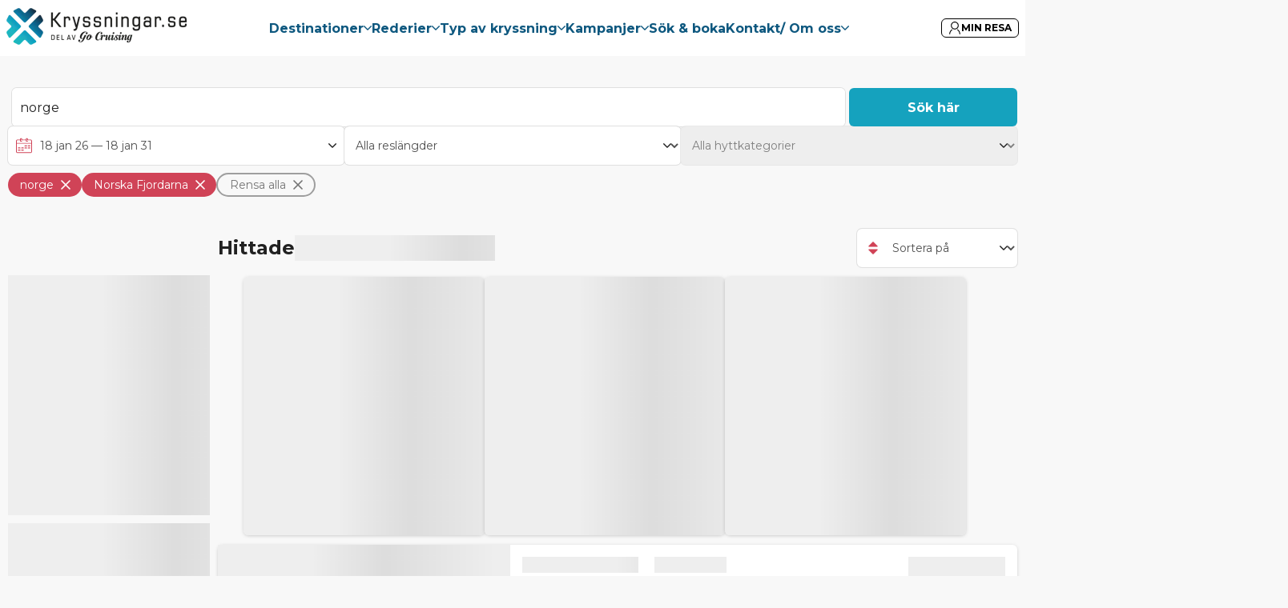

--- FILE ---
content_type: text/html; charset=utf-8
request_url: https://www.kryssningar.se/sok?query=norge&dateFilter%5BdateFrom%5D=2022-09-15&dateFilter%5BdateTo%5D=2023-09-15&dateFilter%5Bflexible%5D=0&facetFilter%5BRegionHierarchical.Level2%5D%5BNorra%20Europa%20%3E%20Norska%20Fjordarna%5D=Norska%20Fjordarna&sortBy=default&pageNumber=0&pageSize=10&isActiveFlag=true
body_size: 33609
content:
<!DOCTYPE html><html translate="no" lang="sv-SE"><head><meta charSet="utf-8"/><meta http-equiv="X-UA-Compatible" content="IE=Edge"/><meta name="viewport" content="width=device-width, initial-scale=1, minimum-scale=1, maximum-scale=5, viewport-fit=cover, shrink-to-fit=no"/><link rel="preconnect" href="https://static.dreamlake.io/" crossorigin="anonymous"/><link rel="dns-prefetch" href="https://static.dreamlake.io/"/><link rel="icon" type="image/x-icon" href="/favicon.ico"/><title>Kryssningar – Hitta din drömkryssning hos Kryssningar.se | Kryssningar.se</title><link rel="canonical" href="https://www.kryssningar.se/search"/><meta name="robots" content="noindex"/><meta name="google-site-verification" content="hxuvSgMqix0B-R5M5oIH94-PGPz3sQUaev70fz-NQ2E"/><meta property="og:site_name" content="Kryssningar.se"/><meta property="og:title" content="Kryssningar – Hitta din drömkryssning hos Kryssningar.se"/><meta property="og:url" content="https://www.kryssningar.se/search"/><meta name="description" content="Vi har kryssningar i hela världen, från Medelhavet och Karibien till Norges fjordar och Grönland. Oavsett om du är ute efter sol och bad, storslagna naturupplevelser, fartfyllda äventyr eller avkoppling så har vi en kryssning för dig! Boka din kryssning hos Kryssningar.se."/><meta property="og:description" content="Vi har kryssningar i hela världen, från Medelhavet och Karibien till Norges fjordar och Grönland. Oavsett om du är ute efter sol och bad, storslagna naturupplevelser, fartfyllda äventyr eller avkoppling så har vi en kryssning för dig! Boka din kryssning hos Kryssningar.se."/><meta name="next-head-count" content="15"/><style data-styled="" data-styled-version="6.1.16">.jtpvON{animation-duration:1.5s;animation-timing-function:ease-in-out;animation-delay:0ms;animation-iteration-count:infinite;animation-name:lkqSLe;height:20px;width:7px;background-color:#fff;border-radius:3px;}/*!sc*/
.jlposU{animation-duration:1.5s;animation-timing-function:ease-in-out;animation-delay:100ms;animation-iteration-count:infinite;animation-name:lkqSLe;height:20px;width:7px;background-color:#fff;border-radius:3px;}/*!sc*/
.jsjcQT{animation-duration:1.5s;animation-timing-function:ease-in-out;animation-delay:200ms;animation-iteration-count:infinite;animation-name:lkqSLe;height:20px;width:7px;background-color:#fff;border-radius:3px;}/*!sc*/
.ggcxva{animation-duration:1.5s;animation-timing-function:ease-in-out;animation-delay:300ms;animation-iteration-count:infinite;animation-name:lkqSLe;height:20px;width:7px;background-color:#fff;border-radius:3px;}/*!sc*/
.bNaaTV{animation-duration:1.5s;animation-timing-function:ease-in-out;animation-delay:400ms;animation-iteration-count:infinite;animation-name:lkqSLe;height:20px;width:7px;background-color:#fff;border-radius:3px;}/*!sc*/
data-styled.g1[id="sc-1caa0351-0"]{content:"jtpvON,jlposU,jsjcQT,ggcxva,bNaaTV,"}/*!sc*/
.iBsuUL{display:flex;justify-content:center;}/*!sc*/
data-styled.g2[id="sc-1caa0351-1"]{content:"iBsuUL,"}/*!sc*/
.WoSPV{display:flex;align-items:center;justify-content:space-evenly;}/*!sc*/
.WoSPV div+div{margin-left:5px;}/*!sc*/
data-styled.g3[id="sc-1caa0351-2"]{content:"WoSPV,"}/*!sc*/
html{padding:0;margin:0;-webkit-font-smoothing:antialiased;text-rendering:optimizeLegibility;text-size-adjust:100%;}/*!sc*/
html *,html::before,html:after{box-sizing:border-box;}/*!sc*/
html::before,html:after{box-sizing:border-box;}/*!sc*/
html:after{box-sizing:border-box;}/*!sc*/
body{font-family:Montserrat,sans-serif;background-color:#f8f8f8;font-weight:400;color:#000000;box-sizing:border-box;padding:0!important;margin:0!important;}/*!sc*/
body a{color:#D04357;outline:0;transition:0.3s box-shadow,border-radius ease-in-out;}/*!sc*/
body .block-img >img{max-width:100%;}/*!sc*/
body.scroll-lock{overflow-y:hidden;width:100%;position:fixed;}/*!sc*/
body iframe{max-width:100%;}/*!sc*/
@media (min-width:768px){body.not-desktop{overflow-y:visible;height:auto;position:relative;}}/*!sc*/
body #modal-root{position:relative;z-index:1000;}/*!sc*/
body.mobile-menu-open{overflow-y:hidden;width:100%;position:fixed;}/*!sc*/
body.mobile-menu-open .overlay{position:fixed;top:0;bottom:0;right:0;left:0;z-index:900;opacity:0.8;background-color:black;transition:0.3s all ease-in-out;}/*!sc*/
p{margin-top:0;margin-bottom:1rem;}/*!sc*/
.slide-in-left-out-right-enter{opacity:0;transform:translateX(300px);}/*!sc*/
.slide-in-left-out-right-enter-active{opacity:1;transform:translateX(0);transition:all 300ms;}/*!sc*/
.slide-in-left-out-right-exit{opacity:1;}/*!sc*/
.slide-in-left-out-right-exit-active{opacity:0;transform:translateX(-500px);transition:all 300ms;}/*!sc*/
.slide-in-down-out-down-enter{opacity:0;transform:translateY(-100%);filter:blur(1px);}/*!sc*/
.slide-in-down-out-down-enter-active{opacity:1;transform:translateY(0);transition:500ms all;filter:blur(0);}/*!sc*/
.slide-in-down-out-down-exit{opacity:1;filter:blur(0);}/*!sc*/
.slide-in-down-out-down-exit-active{opacity:0;transform:translateX(100%);transition:all 500ms;filter:blur(1px);}/*!sc*/
.fade-in-out-enter{opacity:0;}/*!sc*/
.fade-in-out-enter-active{opacity:1;}/*!sc*/
.fade-in-out-exit{opacity:1;}/*!sc*/
.fade-in-out-exit-active{opacity:0;}/*!sc*/
.mapboxgl-map{font:12px/20px Helvetica Neue,Arial,Helvetica,sans-serif;overflow:hidden;position:relative;-webkit-tap-highlight-color:rgba(0,0,0,0);}/*!sc*/
.mapboxgl-canvas{position:absolute;left:0;top:0;}/*!sc*/
.mapboxgl-map:-webkit-full-screen{width:100%;height:100%;}/*!sc*/
.mapboxgl-canary{background-color:salmon;}/*!sc*/
.mapboxgl-canvas-container.mapboxgl-interactive,.mapboxgl-ctrl-group button.mapboxgl-ctrl-compass{cursor:grab;-webkit-user-select:none;user-select:none;}/*!sc*/
.mapboxgl-canvas-container.mapboxgl-interactive.mapboxgl-track-pointer{cursor:pointer;}/*!sc*/
.mapboxgl-canvas-container.mapboxgl-interactive:active,.mapboxgl-ctrl-group button.mapboxgl-ctrl-compass:active{cursor:grabbing;}/*!sc*/
.mapboxgl-canvas-container.mapboxgl-touch-zoom-rotate,.mapboxgl-canvas-container.mapboxgl-touch-zoom-rotate .mapboxgl-canvas{touch-action:pan-x pan-y;}/*!sc*/
.mapboxgl-canvas-container.mapboxgl-touch-drag-pan,.mapboxgl-canvas-container.mapboxgl-touch-drag-pan .mapboxgl-canvas{touch-action:pinch-zoom;}/*!sc*/
.mapboxgl-canvas-container.mapboxgl-touch-zoom-rotate.mapboxgl-touch-drag-pan,.mapboxgl-canvas-container.mapboxgl-touch-zoom-rotate.mapboxgl-touch-drag-pan .mapboxgl-canvas{touch-action:none;}/*!sc*/
.mapboxgl-ctrl-bottom-left,.mapboxgl-ctrl-bottom-right,.mapboxgl-ctrl-top-left,.mapboxgl-ctrl-top-right{position:absolute;pointer-events:none;z-index:2;}/*!sc*/
.mapboxgl-ctrl-top-left{top:0;left:0;}/*!sc*/
.mapboxgl-ctrl-top-right{top:0;right:0;}/*!sc*/
.mapboxgl-ctrl-bottom-left{bottom:0;left:0;}/*!sc*/
.mapboxgl-ctrl-bottom-right{right:0;bottom:0;}/*!sc*/
.mapboxgl-ctrl{clear:both;pointer-events:auto;transform:translate(0);}/*!sc*/
.mapboxgl-ctrl-top-left .mapboxgl-ctrl{margin:10px 0 0 10px;float:left;}/*!sc*/
.mapboxgl-ctrl-top-right .mapboxgl-ctrl{margin:10px 10px 0 0;float:right;}/*!sc*/
.mapboxgl-ctrl-bottom-left .mapboxgl-ctrl{margin:0 0 10px 10px;float:left;}/*!sc*/
.mapboxgl-ctrl-bottom-right .mapboxgl-ctrl{margin:0 10px 10px 0;float:right;}/*!sc*/
.mapboxgl-ctrl-group{border-radius:4px;background:#fff;}/*!sc*/
.mapboxgl-ctrl-group:not(:empty){box-shadow:0 0 0 2px rgba(0,0,0,.1);}/*!sc*/
@media (-ms-high-contrast:active){.mapboxgl-ctrl-group:not(:empty){box-shadow:0 0 0 2px ButtonText;}}/*!sc*/
.mapboxgl-ctrl-group button{width:29px;height:29px;display:block;padding:0;outline:none;border:0;box-sizing:border-box;background-color:transparent;cursor:pointer;overflow:hidden;}/*!sc*/
.mapboxgl-ctrl-group button+button{border-top:1px solid #ddd;}/*!sc*/
.mapboxgl-ctrl button .mapboxgl-ctrl-icon{display:block;width:100%;height:100%;background-repeat:no-repeat;background-position:50%;}/*!sc*/
@media (-ms-high-contrast:active){.mapboxgl-ctrl-icon{background-color:transparent;}.mapboxgl-ctrl-group button+button{border-top:1px solid ButtonText;}}/*!sc*/
.mapboxgl-ctrl-attrib-button:focus,.mapboxgl-ctrl-group button:focus{box-shadow:0 0 2px 2px #0096ff;}/*!sc*/
.mapboxgl-ctrl button:disabled{cursor:not-allowed;}/*!sc*/
.mapboxgl-ctrl button:disabled .mapboxgl-ctrl-icon{opacity:.25;}/*!sc*/
.mapboxgl-ctrl-group button:first-child{border-radius:4px 4px 0 0;}/*!sc*/
.mapboxgl-ctrl-group button:last-child{border-radius:0 0 4px 4px;}/*!sc*/
.mapboxgl-ctrl-group button:only-child{border-radius:inherit;}/*!sc*/
.mapboxgl-ctrl button:not(:disabled):hover{background-color:rgba(0,0,0,.05);}/*!sc*/
.mapboxgl-ctrl-group button:focus:focus-visible{box-shadow:0 0 2px 2px #0096ff;}/*!sc*/
.mapboxgl-ctrl-group button:focus:not(:focus-visible){box-shadow:none;}/*!sc*/
.mapboxgl-ctrl button.mapboxgl-ctrl-zoom-out .mapboxgl-ctrl-icon{background-image:url("data:image/svg+xml;charset=utf-8,%3Csvg width='29' height='29' viewBox='0 0 29 29' xmlns='http://www.w3.org/2000/svg' fill='%23333'%3E %3Cpath d='M10 13c-.75 0-1.5.75-1.5 1.5S9.25 16 10 16h9c.75 0 1.5-.75 1.5-1.5S19.75 13 19 13h-9z'/%3E %3C/svg%3E");}/*!sc*/
.mapboxgl-ctrl button.mapboxgl-ctrl-zoom-in .mapboxgl-ctrl-icon{background-image:url("data:image/svg+xml;charset=utf-8,%3Csvg width='29' height='29' viewBox='0 0 29 29' xmlns='http://www.w3.org/2000/svg' fill='%23333'%3E %3Cpath d='M14.5 8.5c-.75 0-1.5.75-1.5 1.5v3h-3c-.75 0-1.5.75-1.5 1.5S9.25 16 10 16h3v3c0 .75.75 1.5 1.5 1.5S16 19.75 16 19v-3h3c.75 0 1.5-.75 1.5-1.5S19.75 13 19 13h-3v-3c0-.75-.75-1.5-1.5-1.5z'/%3E %3C/svg%3E");}/*!sc*/
@media (-ms-high-contrast:active){.mapboxgl-ctrl button.mapboxgl-ctrl-zoom-out .mapboxgl-ctrl-icon{background-image:url("data:image/svg+xml;charset=utf-8,%3Csvg width='29' height='29' viewBox='0 0 29 29' xmlns='http://www.w3.org/2000/svg' fill='%23fff'%3E %3Cpath d='M10 13c-.75 0-1.5.75-1.5 1.5S9.25 16 10 16h9c.75 0 1.5-.75 1.5-1.5S19.75 13 19 13h-9z'/%3E %3C/svg%3E");}.mapboxgl-ctrl button.mapboxgl-ctrl-zoom-in .mapboxgl-ctrl-icon{background-image:url("data:image/svg+xml;charset=utf-8,%3Csvg width='29' height='29' viewBox='0 0 29 29' xmlns='http://www.w3.org/2000/svg' fill='%23fff'%3E %3Cpath d='M14.5 8.5c-.75 0-1.5.75-1.5 1.5v3h-3c-.75 0-1.5.75-1.5 1.5S9.25 16 10 16h3v3c0 .75.75 1.5 1.5 1.5S16 19.75 16 19v-3h3c.75 0 1.5-.75 1.5-1.5S19.75 13 19 13h-3v-3c0-.75-.75-1.5-1.5-1.5z'/%3E %3C/svg%3E");}}/*!sc*/
@media (-ms-high-contrast:black-on-white){.mapboxgl-ctrl button.mapboxgl-ctrl-zoom-out .mapboxgl-ctrl-icon{background-image:url("data:image/svg+xml;charset=utf-8,%3Csvg width='29' height='29' viewBox='0 0 29 29' xmlns='http://www.w3.org/2000/svg' fill='%23000'%3E %3Cpath d='M10 13c-.75 0-1.5.75-1.5 1.5S9.25 16 10 16h9c.75 0 1.5-.75 1.5-1.5S19.75 13 19 13h-9z'/%3E %3C/svg%3E");}.mapboxgl-ctrl button.mapboxgl-ctrl-zoom-in .mapboxgl-ctrl-icon{background-image:url("data:image/svg+xml;charset=utf-8,%3Csvg width='29' height='29' viewBox='0 0 29 29' xmlns='http://www.w3.org/2000/svg' fill='%23000'%3E %3Cpath d='M14.5 8.5c-.75 0-1.5.75-1.5 1.5v3h-3c-.75 0-1.5.75-1.5 1.5S9.25 16 10 16h3v3c0 .75.75 1.5 1.5 1.5S16 19.75 16 19v-3h3c.75 0 1.5-.75 1.5-1.5S19.75 13 19 13h-3v-3c0-.75-.75-1.5-1.5-1.5z'/%3E %3C/svg%3E");}}/*!sc*/
.mapboxgl-ctrl button.mapboxgl-ctrl-fullscreen .mapboxgl-ctrl-icon{background-image:url("data:image/svg+xml;charset=utf-8,%3Csvg width='29' height='29' viewBox='0 0 29 29' xmlns='http://www.w3.org/2000/svg' fill='%23333'%3E %3Cpath d='M24 16v5.5c0 1.75-.75 2.5-2.5 2.5H16v-1l3-1.5-4-5.5 1-1 5.5 4 1.5-3h1zM6 16l1.5 3 5.5-4 1 1-4 5.5 3 1.5v1H7.5C5.75 24 5 23.25 5 21.5V16h1zm7-11v1l-3 1.5 4 5.5-1 1-5.5-4L6 13H5V7.5C5 5.75 5.75 5 7.5 5H13zm11 2.5c0-1.75-.75-2.5-2.5-2.5H16v1l3 1.5-4 5.5 1 1 5.5-4 1.5 3h1V7.5z'/%3E %3C/svg%3E");}/*!sc*/
.mapboxgl-ctrl button.mapboxgl-ctrl-shrink .mapboxgl-ctrl-icon{background-image:url("data:image/svg+xml;charset=utf-8,%3Csvg width='29' height='29' viewBox='0 0 29 29' xmlns='http://www.w3.org/2000/svg'%3E %3Cpath d='M18.5 16c-1.75 0-2.5.75-2.5 2.5V24h1l1.5-3 5.5 4 1-1-4-5.5 3-1.5v-1h-5.5zM13 18.5c0-1.75-.75-2.5-2.5-2.5H5v1l3 1.5L4 24l1 1 5.5-4 1.5 3h1v-5.5zm3-8c0 1.75.75 2.5 2.5 2.5H24v-1l-3-1.5L25 5l-1-1-5.5 4L17 5h-1v5.5zM10.5 13c1.75 0 2.5-.75 2.5-2.5V5h-1l-1.5 3L5 4 4 5l4 5.5L5 12v1h5.5z'/%3E %3C/svg%3E");}/*!sc*/
@media (-ms-high-contrast:active){.mapboxgl-ctrl button.mapboxgl-ctrl-fullscreen .mapboxgl-ctrl-icon{background-image:url("data:image/svg+xml;charset=utf-8,%3Csvg width='29' height='29' viewBox='0 0 29 29' xmlns='http://www.w3.org/2000/svg' fill='%23fff'%3E %3Cpath d='M24 16v5.5c0 1.75-.75 2.5-2.5 2.5H16v-1l3-1.5-4-5.5 1-1 5.5 4 1.5-3h1zM6 16l1.5 3 5.5-4 1 1-4 5.5 3 1.5v1H7.5C5.75 24 5 23.25 5 21.5V16h1zm7-11v1l-3 1.5 4 5.5-1 1-5.5-4L6 13H5V7.5C5 5.75 5.75 5 7.5 5H13zm11 2.5c0-1.75-.75-2.5-2.5-2.5H16v1l3 1.5-4 5.5 1 1 5.5-4 1.5 3h1V7.5z'/%3E %3C/svg%3E");}.mapboxgl-ctrl button.mapboxgl-ctrl-shrink .mapboxgl-ctrl-icon{background-image:url("data:image/svg+xml;charset=utf-8,%3Csvg width='29' height='29' viewBox='0 0 29 29' xmlns='http://www.w3.org/2000/svg' fill='%23fff'%3E %3Cpath d='M18.5 16c-1.75 0-2.5.75-2.5 2.5V24h1l1.5-3 5.5 4 1-1-4-5.5 3-1.5v-1h-5.5zM13 18.5c0-1.75-.75-2.5-2.5-2.5H5v1l3 1.5L4 24l1 1 5.5-4 1.5 3h1v-5.5zm3-8c0 1.75.75 2.5 2.5 2.5H24v-1l-3-1.5L25 5l-1-1-5.5 4L17 5h-1v5.5zM10.5 13c1.75 0 2.5-.75 2.5-2.5V5h-1l-1.5 3L5 4 4 5l4 5.5L5 12v1h5.5z'/%3E %3C/svg%3E");}}/*!sc*/
@media (-ms-high-contrast:black-on-white){.mapboxgl-ctrl button.mapboxgl-ctrl-fullscreen .mapboxgl-ctrl-icon{background-image:url("data:image/svg+xml;charset=utf-8,%3Csvg width='29' height='29' viewBox='0 0 29 29' xmlns='http://www.w3.org/2000/svg' fill='%23000'%3E %3Cpath d='M24 16v5.5c0 1.75-.75 2.5-2.5 2.5H16v-1l3-1.5-4-5.5 1-1 5.5 4 1.5-3h1zM6 16l1.5 3 5.5-4 1 1-4 5.5 3 1.5v1H7.5C5.75 24 5 23.25 5 21.5V16h1zm7-11v1l-3 1.5 4 5.5-1 1-5.5-4L6 13H5V7.5C5 5.75 5.75 5 7.5 5H13zm11 2.5c0-1.75-.75-2.5-2.5-2.5H16v1l3 1.5-4 5.5 1 1 5.5-4 1.5 3h1V7.5z'/%3E %3C/svg%3E");}.mapboxgl-ctrl button.mapboxgl-ctrl-shrink .mapboxgl-ctrl-icon{background-image:url("data:image/svg+xml;charset=utf-8,%3Csvg width='29' height='29' viewBox='0 0 29 29' xmlns='http://www.w3.org/2000/svg' fill='%23000'%3E %3Cpath d='M18.5 16c-1.75 0-2.5.75-2.5 2.5V24h1l1.5-3 5.5 4 1-1-4-5.5 3-1.5v-1h-5.5zM13 18.5c0-1.75-.75-2.5-2.5-2.5H5v1l3 1.5L4 24l1 1 5.5-4 1.5 3h1v-5.5zm3-8c0 1.75.75 2.5 2.5 2.5H24v-1l-3-1.5L25 5l-1-1-5.5 4L17 5h-1v5.5zM10.5 13c1.75 0 2.5-.75 2.5-2.5V5h-1l-1.5 3L5 4 4 5l4 5.5L5 12v1h5.5z'/%3E %3C/svg%3E");}}/*!sc*/
.mapboxgl-ctrl button.mapboxgl-ctrl-compass .mapboxgl-ctrl-icon{background-image:url("data:image/svg+xml;charset=utf-8,%3Csvg width='29' height='29' viewBox='0 0 29 29' xmlns='http://www.w3.org/2000/svg' fill='%23333'%3E %3Cpath d='M10.5 14l4-8 4 8h-8z'/%3E %3Cpath id='south' d='M10.5 16l4 8 4-8h-8z' fill='%23ccc'/%3E %3C/svg%3E");}/*!sc*/
@media (-ms-high-contrast:active){.mapboxgl-ctrl button.mapboxgl-ctrl-compass .mapboxgl-ctrl-icon{background-image:url("data:image/svg+xml;charset=utf-8,%3Csvg width='29' height='29' viewBox='0 0 29 29' xmlns='http://www.w3.org/2000/svg' fill='%23fff'%3E %3Cpath d='M10.5 14l4-8 4 8h-8z'/%3E %3Cpath id='south' d='M10.5 16l4 8 4-8h-8z' fill='%23999'/%3E %3C/svg%3E");}}/*!sc*/
@media (-ms-high-contrast:black-on-white){.mapboxgl-ctrl button.mapboxgl-ctrl-compass .mapboxgl-ctrl-icon{background-image:url("data:image/svg+xml;charset=utf-8,%3Csvg width='29' height='29' viewBox='0 0 29 29' xmlns='http://www.w3.org/2000/svg' fill='%23000'%3E %3Cpath d='M10.5 14l4-8 4 8h-8z'/%3E %3Cpath id='south' d='M10.5 16l4 8 4-8h-8z' fill='%23ccc'/%3E %3C/svg%3E");}}/*!sc*/
.mapboxgl-ctrl button.mapboxgl-ctrl-geolocate .mapboxgl-ctrl-icon{background-image:url("data:image/svg+xml;charset=utf-8,%3Csvg width='29' height='29' viewBox='0 0 20 20' xmlns='http://www.w3.org/2000/svg' fill='%23333'%3E %3Cpath d='M10 4C9 4 9 5 9 5v.1A5 5 0 0 0 5.1 9H5s-1 0-1 1 1 1 1 1h.1A5 5 0 0 0 9 14.9v.1s0 1 1 1 1-1 1-1v-.1a5 5 0 0 0 3.9-3.9h.1s1 0 1-1-1-1-1-1h-.1A5 5 0 0 0 11 5.1V5s0-1-1-1zm0 2.5a3.5 3.5 0 1 1 0 7 3.5 3.5 0 1 1 0-7z'/%3E %3Ccircle id='dot' cx='10' cy='10' r='2'/%3E %3Cpath id='stroke' d='M14 5l1 1-9 9-1-1 9-9z' display='none'/%3E %3C/svg%3E");}/*!sc*/
.mapboxgl-ctrl button.mapboxgl-ctrl-geolocate:disabled .mapboxgl-ctrl-icon{background-image:url("data:image/svg+xml;charset=utf-8,%3Csvg width='29' height='29' viewBox='0 0 20 20' xmlns='http://www.w3.org/2000/svg' fill='%23aaa'%3E %3Cpath d='M10 4C9 4 9 5 9 5v.1A5 5 0 0 0 5.1 9H5s-1 0-1 1 1 1 1 1h.1A5 5 0 0 0 9 14.9v.1s0 1 1 1 1-1 1-1v-.1a5 5 0 0 0 3.9-3.9h.1s1 0 1-1-1-1-1-1h-.1A5 5 0 0 0 11 5.1V5s0-1-1-1zm0 2.5a3.5 3.5 0 1 1 0 7 3.5 3.5 0 1 1 0-7z'/%3E %3Ccircle id='dot' cx='10' cy='10' r='2'/%3E %3Cpath id='stroke' d='M14 5l1 1-9 9-1-1 9-9z' fill='red'/%3E %3C/svg%3E");}/*!sc*/
.mapboxgl-ctrl button.mapboxgl-ctrl-geolocate.mapboxgl-ctrl-geolocate-active .mapboxgl-ctrl-icon{background-image:url("data:image/svg+xml;charset=utf-8,%3Csvg width='29' height='29' viewBox='0 0 20 20' xmlns='http://www.w3.org/2000/svg' fill='%2333b5e5'%3E %3Cpath d='M10 4C9 4 9 5 9 5v.1A5 5 0 0 0 5.1 9H5s-1 0-1 1 1 1 1 1h.1A5 5 0 0 0 9 14.9v.1s0 1 1 1 1-1 1-1v-.1a5 5 0 0 0 3.9-3.9h.1s1 0 1-1-1-1-1-1h-.1A5 5 0 0 0 11 5.1V5s0-1-1-1zm0 2.5a3.5 3.5 0 1 1 0 7 3.5 3.5 0 1 1 0-7z'/%3E %3Ccircle id='dot' cx='10' cy='10' r='2'/%3E %3Cpath id='stroke' d='M14 5l1 1-9 9-1-1 9-9z' display='none'/%3E %3C/svg%3E");}/*!sc*/
.mapboxgl-ctrl button.mapboxgl-ctrl-geolocate.mapboxgl-ctrl-geolocate-active-error .mapboxgl-ctrl-icon{background-image:url("data:image/svg+xml;charset=utf-8,%3Csvg width='29' height='29' viewBox='0 0 20 20' xmlns='http://www.w3.org/2000/svg' fill='%23e58978'%3E %3Cpath d='M10 4C9 4 9 5 9 5v.1A5 5 0 0 0 5.1 9H5s-1 0-1 1 1 1 1 1h.1A5 5 0 0 0 9 14.9v.1s0 1 1 1 1-1 1-1v-.1a5 5 0 0 0 3.9-3.9h.1s1 0 1-1-1-1-1-1h-.1A5 5 0 0 0 11 5.1V5s0-1-1-1zm0 2.5a3.5 3.5 0 1 1 0 7 3.5 3.5 0 1 1 0-7z'/%3E %3Ccircle id='dot' cx='10' cy='10' r='2'/%3E %3Cpath id='stroke' d='M14 5l1 1-9 9-1-1 9-9z' display='none'/%3E %3C/svg%3E");}/*!sc*/
.mapboxgl-ctrl button.mapboxgl-ctrl-geolocate.mapboxgl-ctrl-geolocate-background .mapboxgl-ctrl-icon{background-image:url("data:image/svg+xml;charset=utf-8,%3Csvg width='29' height='29' viewBox='0 0 20 20' xmlns='http://www.w3.org/2000/svg' fill='%2333b5e5'%3E %3Cpath d='M10 4C9 4 9 5 9 5v.1A5 5 0 0 0 5.1 9H5s-1 0-1 1 1 1 1 1h.1A5 5 0 0 0 9 14.9v.1s0 1 1 1 1-1 1-1v-.1a5 5 0 0 0 3.9-3.9h.1s1 0 1-1-1-1-1-1h-.1A5 5 0 0 0 11 5.1V5s0-1-1-1zm0 2.5a3.5 3.5 0 1 1 0 7 3.5 3.5 0 1 1 0-7z'/%3E %3Ccircle id='dot' cx='10' cy='10' r='2' display='none'/%3E %3Cpath id='stroke' d='M14 5l1 1-9 9-1-1 9-9z' display='none'/%3E %3C/svg%3E");}/*!sc*/
.mapboxgl-ctrl button.mapboxgl-ctrl-geolocate.mapboxgl-ctrl-geolocate-background-error .mapboxgl-ctrl-icon{background-image:url("data:image/svg+xml;charset=utf-8,%3Csvg width='29' height='29' viewBox='0 0 20 20' xmlns='http://www.w3.org/2000/svg' fill='%23e54e33'%3E %3Cpath d='M10 4C9 4 9 5 9 5v.1A5 5 0 0 0 5.1 9H5s-1 0-1 1 1 1 1 1h.1A5 5 0 0 0 9 14.9v.1s0 1 1 1 1-1 1-1v-.1a5 5 0 0 0 3.9-3.9h.1s1 0 1-1-1-1-1-1h-.1A5 5 0 0 0 11 5.1V5s0-1-1-1zm0 2.5a3.5 3.5 0 1 1 0 7 3.5 3.5 0 1 1 0-7z'/%3E %3Ccircle id='dot' cx='10' cy='10' r='2' display='none'/%3E %3Cpath id='stroke' d='M14 5l1 1-9 9-1-1 9-9z' display='none'/%3E %3C/svg%3E");}/*!sc*/
.mapboxgl-ctrl button.mapboxgl-ctrl-geolocate.mapboxgl-ctrl-geolocate-waiting .mapboxgl-ctrl-icon{animation:mapboxgl-spin 2s linear infinite;}/*!sc*/
@media (-ms-high-contrast:active){.mapboxgl-ctrl button.mapboxgl-ctrl-geolocate .mapboxgl-ctrl-icon{background-image:url("data:image/svg+xml;charset=utf-8,%3Csvg width='29' height='29' viewBox='0 0 20 20' xmlns='http://www.w3.org/2000/svg' fill='%23fff'%3E %3Cpath d='M10 4C9 4 9 5 9 5v.1A5 5 0 0 0 5.1 9H5s-1 0-1 1 1 1 1 1h.1A5 5 0 0 0 9 14.9v.1s0 1 1 1 1-1 1-1v-.1a5 5 0 0 0 3.9-3.9h.1s1 0 1-1-1-1-1-1h-.1A5 5 0 0 0 11 5.1V5s0-1-1-1zm0 2.5a3.5 3.5 0 1 1 0 7 3.5 3.5 0 1 1 0-7z'/%3E %3Ccircle id='dot' cx='10' cy='10' r='2'/%3E %3Cpath id='stroke' d='M14 5l1 1-9 9-1-1 9-9z' display='none'/%3E %3C/svg%3E");}.mapboxgl-ctrl button.mapboxgl-ctrl-geolocate:disabled .mapboxgl-ctrl-icon{background-image:url("data:image/svg+xml;charset=utf-8,%3Csvg width='29' height='29' viewBox='0 0 20 20' xmlns='http://www.w3.org/2000/svg' fill='%23999'%3E %3Cpath d='M10 4C9 4 9 5 9 5v.1A5 5 0 0 0 5.1 9H5s-1 0-1 1 1 1 1 1h.1A5 5 0 0 0 9 14.9v.1s0 1 1 1 1-1 1-1v-.1a5 5 0 0 0 3.9-3.9h.1s1 0 1-1-1-1-1-1h-.1A5 5 0 0 0 11 5.1V5s0-1-1-1zm0 2.5a3.5 3.5 0 1 1 0 7 3.5 3.5 0 1 1 0-7z'/%3E %3Ccircle id='dot' cx='10' cy='10' r='2'/%3E %3Cpath id='stroke' d='M14 5l1 1-9 9-1-1 9-9z' fill='red'/%3E %3C/svg%3E");}.mapboxgl-ctrl button.mapboxgl-ctrl-geolocate.mapboxgl-ctrl-geolocate-active .mapboxgl-ctrl-icon{background-image:url("data:image/svg+xml;charset=utf-8,%3Csvg width='29' height='29' viewBox='0 0 20 20' xmlns='http://www.w3.org/2000/svg' fill='%2333b5e5'%3E %3Cpath d='M10 4C9 4 9 5 9 5v.1A5 5 0 0 0 5.1 9H5s-1 0-1 1 1 1 1 1h.1A5 5 0 0 0 9 14.9v.1s0 1 1 1 1-1 1-1v-.1a5 5 0 0 0 3.9-3.9h.1s1 0 1-1-1-1-1-1h-.1A5 5 0 0 0 11 5.1V5s0-1-1-1zm0 2.5a3.5 3.5 0 1 1 0 7 3.5 3.5 0 1 1 0-7z'/%3E %3Ccircle id='dot' cx='10' cy='10' r='2'/%3E %3Cpath id='stroke' d='M14 5l1 1-9 9-1-1 9-9z' display='none'/%3E %3C/svg%3E");}.mapboxgl-ctrl button.mapboxgl-ctrl-geolocate.mapboxgl-ctrl-geolocate-active-error .mapboxgl-ctrl-icon{background-image:url("data:image/svg+xml;charset=utf-8,%3Csvg width='29' height='29' viewBox='0 0 20 20' xmlns='http://www.w3.org/2000/svg' fill='%23e58978'%3E %3Cpath d='M10 4C9 4 9 5 9 5v.1A5 5 0 0 0 5.1 9H5s-1 0-1 1 1 1 1 1h.1A5 5 0 0 0 9 14.9v.1s0 1 1 1 1-1 1-1v-.1a5 5 0 0 0 3.9-3.9h.1s1 0 1-1-1-1-1-1h-.1A5 5 0 0 0 11 5.1V5s0-1-1-1zm0 2.5a3.5 3.5 0 1 1 0 7 3.5 3.5 0 1 1 0-7z'/%3E %3Ccircle id='dot' cx='10' cy='10' r='2'/%3E %3Cpath id='stroke' d='M14 5l1 1-9 9-1-1 9-9z' display='none'/%3E %3C/svg%3E");}.mapboxgl-ctrl button.mapboxgl-ctrl-geolocate.mapboxgl-ctrl-geolocate-background .mapboxgl-ctrl-icon{background-image:url("data:image/svg+xml;charset=utf-8,%3Csvg width='29' height='29' viewBox='0 0 20 20' xmlns='http://www.w3.org/2000/svg' fill='%2333b5e5'%3E %3Cpath d='M10 4C9 4 9 5 9 5v.1A5 5 0 0 0 5.1 9H5s-1 0-1 1 1 1 1 1h.1A5 5 0 0 0 9 14.9v.1s0 1 1 1 1-1 1-1v-.1a5 5 0 0 0 3.9-3.9h.1s1 0 1-1-1-1-1-1h-.1A5 5 0 0 0 11 5.1V5s0-1-1-1zm0 2.5a3.5 3.5 0 1 1 0 7 3.5 3.5 0 1 1 0-7z'/%3E %3Ccircle id='dot' cx='10' cy='10' r='2' display='none'/%3E %3Cpath id='stroke' d='M14 5l1 1-9 9-1-1 9-9z' display='none'/%3E %3C/svg%3E");}.mapboxgl-ctrl button.mapboxgl-ctrl-geolocate.mapboxgl-ctrl-geolocate-background-error .mapboxgl-ctrl-icon{background-image:url("data:image/svg+xml;charset=utf-8,%3Csvg width='29' height='29' viewBox='0 0 20 20' xmlns='http://www.w3.org/2000/svg' fill='%23e54e33'%3E %3Cpath d='M10 4C9 4 9 5 9 5v.1A5 5 0 0 0 5.1 9H5s-1 0-1 1 1 1 1 1h.1A5 5 0 0 0 9 14.9v.1s0 1 1 1 1-1 1-1v-.1a5 5 0 0 0 3.9-3.9h.1s1 0 1-1-1-1-1-1h-.1A5 5 0 0 0 11 5.1V5s0-1-1-1zm0 2.5a3.5 3.5 0 1 1 0 7 3.5 3.5 0 1 1 0-7z'/%3E %3Ccircle id='dot' cx='10' cy='10' r='2' display='none'/%3E %3Cpath id='stroke' d='M14 5l1 1-9 9-1-1 9-9z' display='none'/%3E %3C/svg%3E");}}/*!sc*/
@media (-ms-high-contrast:black-on-white){.mapboxgl-ctrl button.mapboxgl-ctrl-geolocate .mapboxgl-ctrl-icon{background-image:url("data:image/svg+xml;charset=utf-8,%3Csvg width='29' height='29' viewBox='0 0 20 20' xmlns='http://www.w3.org/2000/svg' fill='%23000'%3E %3Cpath d='M10 4C9 4 9 5 9 5v.1A5 5 0 0 0 5.1 9H5s-1 0-1 1 1 1 1 1h.1A5 5 0 0 0 9 14.9v.1s0 1 1 1 1-1 1-1v-.1a5 5 0 0 0 3.9-3.9h.1s1 0 1-1-1-1-1-1h-.1A5 5 0 0 0 11 5.1V5s0-1-1-1zm0 2.5a3.5 3.5 0 1 1 0 7 3.5 3.5 0 1 1 0-7z'/%3E %3Ccircle id='dot' cx='10' cy='10' r='2'/%3E %3Cpath id='stroke' d='M14 5l1 1-9 9-1-1 9-9z' display='none'/%3E %3C/svg%3E");}.mapboxgl-ctrl button.mapboxgl-ctrl-geolocate:disabled .mapboxgl-ctrl-icon{background-image:url("data:image/svg+xml;charset=utf-8,%3Csvg width='29' height='29' viewBox='0 0 20 20' xmlns='http://www.w3.org/2000/svg' fill='%23666'%3E %3Cpath d='M10 4C9 4 9 5 9 5v.1A5 5 0 0 0 5.1 9H5s-1 0-1 1 1 1 1 1h.1A5 5 0 0 0 9 14.9v.1s0 1 1 1 1-1 1-1v-.1a5 5 0 0 0 3.9-3.9h.1s1 0 1-1-1-1-1-1h-.1A5 5 0 0 0 11 5.1V5s0-1-1-1zm0 2.5a3.5 3.5 0 1 1 0 7 3.5 3.5 0 1 1 0-7z'/%3E %3Ccircle id='dot' cx='10' cy='10' r='2'/%3E %3Cpath id='stroke' d='M14 5l1 1-9 9-1-1 9-9z' fill='red'/%3E %3C/svg%3E");}}/*!sc*/
@keyframes mapboxgl-spin{0%{transform:rotate(0deg);}to{transform:rotate(1turn);}}/*!sc*/
a.mapboxgl-ctrl-logo{width:88px;height:23px;margin:0 0 -4px -4px;display:block;background-repeat:no-repeat;cursor:pointer;overflow:hidden;background-image:url("data:image/svg+xml;charset=utf-8,%3Csvg width='88' height='23' viewBox='0 0 88 23' xmlns='http://www.w3.org/2000/svg' xmlns:xlink='http://www.w3.org/1999/xlink' fill-rule='evenodd'%3E %3Cdefs%3E %3Cpath id='logo' d='M11.5 2.25c5.105 0 9.25 4.145 9.25 9.25s-4.145 9.25-9.25 9.25-9.25-4.145-9.25-9.25 4.145-9.25 9.25-9.25zM6.997 15.983c-.051-.338-.828-5.802 2.233-8.873a4.395 4.395 0 013.13-1.28c1.27 0 2.49.51 3.39 1.42.91.9 1.42 2.12 1.42 3.39 0 1.18-.449 2.301-1.28 3.13C12.72 16.93 7 16 7 16l-.003-.017zM15.3 10.5l-2 .8-.8 2-.8-2-2-.8 2-.8.8-2 .8 2 2 .8z'/%3E %3Cpath id='text' d='M50.63 8c.13 0 .23.1.23.23V9c.7-.76 1.7-1.18 2.73-1.18 2.17 0 3.95 1.85 3.95 4.17s-1.77 4.19-3.94 4.19c-1.04 0-2.03-.43-2.74-1.18v3.77c0 .13-.1.23-.23.23h-1.4c-.13 0-.23-.1-.23-.23V8.23c0-.12.1-.23.23-.23h1.4zm-3.86.01c.01 0 .01 0 .01-.01.13 0 .22.1.22.22v7.55c0 .12-.1.23-.23.23h-1.4c-.13 0-.23-.1-.23-.23V15c-.7.76-1.69 1.19-2.73 1.19-2.17 0-3.94-1.87-3.94-4.19 0-2.32 1.77-4.19 3.94-4.19 1.03 0 2.02.43 2.73 1.18v-.75c0-.12.1-.23.23-.23h1.4zm26.375-.19a4.24 4.24 0 00-4.16 3.29c-.13.59-.13 1.19 0 1.77a4.233 4.233 0 004.17 3.3c2.35 0 4.26-1.87 4.26-4.19 0-2.32-1.9-4.17-4.27-4.17zM60.63 5c.13 0 .23.1.23.23v3.76c.7-.76 1.7-1.18 2.73-1.18 1.88 0 3.45 1.4 3.84 3.28.13.59.13 1.2 0 1.8-.39 1.88-1.96 3.29-3.84 3.29-1.03 0-2.02-.43-2.73-1.18v.77c0 .12-.1.23-.23.23h-1.4c-.13 0-.23-.1-.23-.23V5.23c0-.12.1-.23.23-.23h1.4zm-34 11h-1.4c-.13 0-.23-.11-.23-.23V8.22c.01-.13.1-.22.23-.22h1.4c.13 0 .22.11.23.22v.68c.5-.68 1.3-1.09 2.16-1.1h.03c1.09 0 2.09.6 2.6 1.55.45-.95 1.4-1.55 2.44-1.56 1.62 0 2.93 1.25 2.9 2.78l.03 5.2c0 .13-.1.23-.23.23h-1.41c-.13 0-.23-.11-.23-.23v-4.59c0-.98-.74-1.71-1.62-1.71-.8 0-1.46.7-1.59 1.62l.01 4.68c0 .13-.11.23-.23.23h-1.41c-.13 0-.23-.11-.23-.23v-4.59c0-.98-.74-1.71-1.62-1.71-.85 0-1.54.79-1.6 1.8v4.5c0 .13-.1.23-.23.23zm53.615 0h-1.61c-.04 0-.08-.01-.12-.03-.09-.06-.13-.19-.06-.28l2.43-3.71-2.39-3.65a.213.213 0 01-.03-.12c0-.12.09-.21.21-.21h1.61c.13 0 .24.06.3.17l1.41 2.37 1.4-2.37a.34.34 0 01.3-.17h1.6c.04 0 .08.01.12.03.09.06.13.19.06.28l-2.37 3.65 2.43 3.7c0 .05.01.09.01.13 0 .12-.09.21-.21.21h-1.61c-.13 0-.24-.06-.3-.17l-1.44-2.42-1.44 2.42a.34.34 0 01-.3.17zm-7.12-1.49c-1.33 0-2.42-1.12-2.42-2.51 0-1.39 1.08-2.52 2.42-2.52 1.33 0 2.42 1.12 2.42 2.51 0 1.39-1.08 2.51-2.42 2.52zm-19.865 0c-1.32 0-2.39-1.11-2.42-2.48v-.07c.02-1.38 1.09-2.49 2.4-2.49 1.32 0 2.41 1.12 2.41 2.51 0 1.39-1.07 2.52-2.39 2.53zm-8.11-2.48c-.01 1.37-1.09 2.47-2.41 2.47s-2.42-1.12-2.42-2.51c0-1.39 1.08-2.52 2.4-2.52 1.33 0 2.39 1.11 2.41 2.48l.02.08zm18.12 2.47c-1.32 0-2.39-1.11-2.41-2.48v-.06c.02-1.38 1.09-2.48 2.41-2.48s2.42 1.12 2.42 2.51c0 1.39-1.09 2.51-2.42 2.51z'/%3E %3C/defs%3E %3Cmask id='clip'%3E %3Crect x='0' y='0' width='100%25' height='100%25' fill='white'/%3E %3Cuse xlink:href='%23logo'/%3E %3Cuse xlink:href='%23text'/%3E %3C/mask%3E %3Cg id='outline' opacity='0.3' stroke='%23000' stroke-width='3'%3E %3Ccircle mask='url(%23clip)' cx='11.5' cy='11.5' r='9.25'/%3E %3Cuse xlink:href='%23text' mask='url(%23clip)'/%3E %3C/g%3E %3Cg id='fill' opacity='0.9' fill='%23fff'%3E %3Cuse xlink:href='%23logo'/%3E %3Cuse xlink:href='%23text'/%3E %3C/g%3E %3C/svg%3E");}/*!sc*/
a.mapboxgl-ctrl-logo.mapboxgl-compact{width:23px;}/*!sc*/
@media (-ms-high-contrast:active){a.mapboxgl-ctrl-logo{background-color:transparent;background-image:url("data:image/svg+xml;charset=utf-8,%3Csvg width='88' height='23' viewBox='0 0 88 23' xmlns='http://www.w3.org/2000/svg' xmlns:xlink='http://www.w3.org/1999/xlink' fill-rule='evenodd'%3E %3Cdefs%3E %3Cpath id='logo' d='M11.5 2.25c5.105 0 9.25 4.145 9.25 9.25s-4.145 9.25-9.25 9.25-9.25-4.145-9.25-9.25 4.145-9.25 9.25-9.25zM6.997 15.983c-.051-.338-.828-5.802 2.233-8.873a4.395 4.395 0 013.13-1.28c1.27 0 2.49.51 3.39 1.42.91.9 1.42 2.12 1.42 3.39 0 1.18-.449 2.301-1.28 3.13C12.72 16.93 7 16 7 16l-.003-.017zM15.3 10.5l-2 .8-.8 2-.8-2-2-.8 2-.8.8-2 .8 2 2 .8z'/%3E %3Cpath id='text' d='M50.63 8c.13 0 .23.1.23.23V9c.7-.76 1.7-1.18 2.73-1.18 2.17 0 3.95 1.85 3.95 4.17s-1.77 4.19-3.94 4.19c-1.04 0-2.03-.43-2.74-1.18v3.77c0 .13-.1.23-.23.23h-1.4c-.13 0-.23-.1-.23-.23V8.23c0-.12.1-.23.23-.23h1.4zm-3.86.01c.01 0 .01 0 .01-.01.13 0 .22.1.22.22v7.55c0 .12-.1.23-.23.23h-1.4c-.13 0-.23-.1-.23-.23V15c-.7.76-1.69 1.19-2.73 1.19-2.17 0-3.94-1.87-3.94-4.19 0-2.32 1.77-4.19 3.94-4.19 1.03 0 2.02.43 2.73 1.18v-.75c0-.12.1-.23.23-.23h1.4zm26.375-.19a4.24 4.24 0 00-4.16 3.29c-.13.59-.13 1.19 0 1.77a4.233 4.233 0 004.17 3.3c2.35 0 4.26-1.87 4.26-4.19 0-2.32-1.9-4.17-4.27-4.17zM60.63 5c.13 0 .23.1.23.23v3.76c.7-.76 1.7-1.18 2.73-1.18 1.88 0 3.45 1.4 3.84 3.28.13.59.13 1.2 0 1.8-.39 1.88-1.96 3.29-3.84 3.29-1.03 0-2.02-.43-2.73-1.18v.77c0 .12-.1.23-.23.23h-1.4c-.13 0-.23-.1-.23-.23V5.23c0-.12.1-.23.23-.23h1.4zm-34 11h-1.4c-.13 0-.23-.11-.23-.23V8.22c.01-.13.1-.22.23-.22h1.4c.13 0 .22.11.23.22v.68c.5-.68 1.3-1.09 2.16-1.1h.03c1.09 0 2.09.6 2.6 1.55.45-.95 1.4-1.55 2.44-1.56 1.62 0 2.93 1.25 2.9 2.78l.03 5.2c0 .13-.1.23-.23.23h-1.41c-.13 0-.23-.11-.23-.23v-4.59c0-.98-.74-1.71-1.62-1.71-.8 0-1.46.7-1.59 1.62l.01 4.68c0 .13-.11.23-.23.23h-1.41c-.13 0-.23-.11-.23-.23v-4.59c0-.98-.74-1.71-1.62-1.71-.85 0-1.54.79-1.6 1.8v4.5c0 .13-.1.23-.23.23zm53.615 0h-1.61c-.04 0-.08-.01-.12-.03-.09-.06-.13-.19-.06-.28l2.43-3.71-2.39-3.65a.213.213 0 01-.03-.12c0-.12.09-.21.21-.21h1.61c.13 0 .24.06.3.17l1.41 2.37 1.4-2.37a.34.34 0 01.3-.17h1.6c.04 0 .08.01.12.03.09.06.13.19.06.28l-2.37 3.65 2.43 3.7c0 .05.01.09.01.13 0 .12-.09.21-.21.21h-1.61c-.13 0-.24-.06-.3-.17l-1.44-2.42-1.44 2.42a.34.34 0 01-.3.17zm-7.12-1.49c-1.33 0-2.42-1.12-2.42-2.51 0-1.39 1.08-2.52 2.42-2.52 1.33 0 2.42 1.12 2.42 2.51 0 1.39-1.08 2.51-2.42 2.52zm-19.865 0c-1.32 0-2.39-1.11-2.42-2.48v-.07c.02-1.38 1.09-2.49 2.4-2.49 1.32 0 2.41 1.12 2.41 2.51 0 1.39-1.07 2.52-2.39 2.53zm-8.11-2.48c-.01 1.37-1.09 2.47-2.41 2.47s-2.42-1.12-2.42-2.51c0-1.39 1.08-2.52 2.4-2.52 1.33 0 2.39 1.11 2.41 2.48l.02.08zm18.12 2.47c-1.32 0-2.39-1.11-2.41-2.48v-.06c.02-1.38 1.09-2.48 2.41-2.48s2.42 1.12 2.42 2.51c0 1.39-1.09 2.51-2.42 2.51z'/%3E %3C/defs%3E %3Cmask id='clip'%3E %3Crect x='0' y='0' width='100%25' height='100%25' fill='white'/%3E %3Cuse xlink:href='%23logo'/%3E %3Cuse xlink:href='%23text'/%3E %3C/mask%3E %3Cg id='outline' opacity='1' stroke='%23000' stroke-width='3'%3E %3Ccircle mask='url(%23clip)' cx='11.5' cy='11.5' r='9.25'/%3E %3Cuse xlink:href='%23text' mask='url(%23clip)'/%3E %3C/g%3E %3Cg id='fill' opacity='1' fill='%23fff'%3E %3Cuse xlink:href='%23logo'/%3E %3Cuse xlink:href='%23text'/%3E %3C/g%3E %3C/svg%3E");}}/*!sc*/
@media (-ms-high-contrast:black-on-white){a.mapboxgl-ctrl-logo{background-image:url("data:image/svg+xml;charset=utf-8,%3Csvg width='88' height='23' viewBox='0 0 88 23' xmlns='http://www.w3.org/2000/svg' xmlns:xlink='http://www.w3.org/1999/xlink' fill-rule='evenodd'%3E %3Cdefs%3E %3Cpath id='logo' d='M11.5 2.25c5.105 0 9.25 4.145 9.25 9.25s-4.145 9.25-9.25 9.25-9.25-4.145-9.25-9.25 4.145-9.25 9.25-9.25zM6.997 15.983c-.051-.338-.828-5.802 2.233-8.873a4.395 4.395 0 013.13-1.28c1.27 0 2.49.51 3.39 1.42.91.9 1.42 2.12 1.42 3.39 0 1.18-.449 2.301-1.28 3.13C12.72 16.93 7 16 7 16l-.003-.017zM15.3 10.5l-2 .8-.8 2-.8-2-2-.8 2-.8.8-2 .8 2 2 .8z'/%3E %3Cpath id='text' d='M50.63 8c.13 0 .23.1.23.23V9c.7-.76 1.7-1.18 2.73-1.18 2.17 0 3.95 1.85 3.95 4.17s-1.77 4.19-3.94 4.19c-1.04 0-2.03-.43-2.74-1.18v3.77c0 .13-.1.23-.23.23h-1.4c-.13 0-.23-.1-.23-.23V8.23c0-.12.1-.23.23-.23h1.4zm-3.86.01c.01 0 .01 0 .01-.01.13 0 .22.1.22.22v7.55c0 .12-.1.23-.23.23h-1.4c-.13 0-.23-.1-.23-.23V15c-.7.76-1.69 1.19-2.73 1.19-2.17 0-3.94-1.87-3.94-4.19 0-2.32 1.77-4.19 3.94-4.19 1.03 0 2.02.43 2.73 1.18v-.75c0-.12.1-.23.23-.23h1.4zm26.375-.19a4.24 4.24 0 00-4.16 3.29c-.13.59-.13 1.19 0 1.77a4.233 4.233 0 004.17 3.3c2.35 0 4.26-1.87 4.26-4.19 0-2.32-1.9-4.17-4.27-4.17zM60.63 5c.13 0 .23.1.23.23v3.76c.7-.76 1.7-1.18 2.73-1.18 1.88 0 3.45 1.4 3.84 3.28.13.59.13 1.2 0 1.8-.39 1.88-1.96 3.29-3.84 3.29-1.03 0-2.02-.43-2.73-1.18v.77c0 .12-.1.23-.23.23h-1.4c-.13 0-.23-.1-.23-.23V5.23c0-.12.1-.23.23-.23h1.4zm-34 11h-1.4c-.13 0-.23-.11-.23-.23V8.22c.01-.13.1-.22.23-.22h1.4c.13 0 .22.11.23.22v.68c.5-.68 1.3-1.09 2.16-1.1h.03c1.09 0 2.09.6 2.6 1.55.45-.95 1.4-1.55 2.44-1.56 1.62 0 2.93 1.25 2.9 2.78l.03 5.2c0 .13-.1.23-.23.23h-1.41c-.13 0-.23-.11-.23-.23v-4.59c0-.98-.74-1.71-1.62-1.71-.8 0-1.46.7-1.59 1.62l.01 4.68c0 .13-.11.23-.23.23h-1.41c-.13 0-.23-.11-.23-.23v-4.59c0-.98-.74-1.71-1.62-1.71-.85 0-1.54.79-1.6 1.8v4.5c0 .13-.1.23-.23.23zm53.615 0h-1.61c-.04 0-.08-.01-.12-.03-.09-.06-.13-.19-.06-.28l2.43-3.71-2.39-3.65a.213.213 0 01-.03-.12c0-.12.09-.21.21-.21h1.61c.13 0 .24.06.3.17l1.41 2.37 1.4-2.37a.34.34 0 01.3-.17h1.6c.04 0 .08.01.12.03.09.06.13.19.06.28l-2.37 3.65 2.43 3.7c0 .05.01.09.01.13 0 .12-.09.21-.21.21h-1.61c-.13 0-.24-.06-.3-.17l-1.44-2.42-1.44 2.42a.34.34 0 01-.3.17zm-7.12-1.49c-1.33 0-2.42-1.12-2.42-2.51 0-1.39 1.08-2.52 2.42-2.52 1.33 0 2.42 1.12 2.42 2.51 0 1.39-1.08 2.51-2.42 2.52zm-19.865 0c-1.32 0-2.39-1.11-2.42-2.48v-.07c.02-1.38 1.09-2.49 2.4-2.49 1.32 0 2.41 1.12 2.41 2.51 0 1.39-1.07 2.52-2.39 2.53zm-8.11-2.48c-.01 1.37-1.09 2.47-2.41 2.47s-2.42-1.12-2.42-2.51c0-1.39 1.08-2.52 2.4-2.52 1.33 0 2.39 1.11 2.41 2.48l.02.08zm18.12 2.47c-1.32 0-2.39-1.11-2.41-2.48v-.06c.02-1.38 1.09-2.48 2.41-2.48s2.42 1.12 2.42 2.51c0 1.39-1.09 2.51-2.42 2.51z'/%3E %3C/defs%3E %3Cmask id='clip'%3E %3Crect x='0' y='0' width='100%25' height='100%25' fill='white'/%3E %3Cuse xlink:href='%23logo'/%3E %3Cuse xlink:href='%23text'/%3E %3C/mask%3E %3Cg id='outline' opacity='1' stroke='%23fff' stroke-width='3' fill='%23fff'%3E %3Ccircle mask='url(%23clip)' cx='11.5' cy='11.5' r='9.25'/%3E %3Cuse xlink:href='%23text' mask='url(%23clip)'/%3E %3C/g%3E %3Cg id='fill' opacity='1' fill='%23000'%3E %3Cuse xlink:href='%23logo'/%3E %3Cuse xlink:href='%23text'/%3E %3C/g%3E %3C/svg%3E");}}/*!sc*/
.mapboxgl-ctrl.mapboxgl-ctrl-attrib{padding:0 5px;background-color:hsla(0,0%,100%,.5);margin:0;}/*!sc*/
@media screen{.mapboxgl-ctrl-attrib.mapboxgl-compact{min-height:20px;padding:2px 24px 2px 0;margin:10px;position:relative;background-color:#fff;border-radius:12px;}.mapboxgl-ctrl-attrib.mapboxgl-compact-show{padding:2px 28px 2px 8px;visibility:visible;}.mapboxgl-ctrl-bottom-left>.mapboxgl-ctrl-attrib.mapboxgl-compact-show,.mapboxgl-ctrl-top-left>.mapboxgl-ctrl-attrib.mapboxgl-compact-show{padding:2px 8px 2px 28px;border-radius:12px;}.mapboxgl-ctrl-attrib.mapboxgl-compact .mapboxgl-ctrl-attrib-inner{display:none;}.mapboxgl-ctrl-attrib-button{display:none;cursor:pointer;position:absolute;background-image:url("data:image/svg+xml;charset=utf-8,%3Csvg width='24' height='24' viewBox='0 0 20 20' xmlns='http://www.w3.org/2000/svg' fill-rule='evenodd'%3E %3Cpath d='M4 10a6 6 0 1 0 12 0 6 6 0 1 0-12 0m5-3a1 1 0 1 0 2 0 1 1 0 1 0-2 0m0 3a1 1 0 1 1 2 0v3a1 1 0 1 1-2 0'/%3E %3C/svg%3E");background-color:hsla(0,0%,100%,.5);width:24px;height:24px;box-sizing:border-box;border-radius:12px;outline:none;top:0;right:0;border:0;}.mapboxgl-ctrl-bottom-left .mapboxgl-ctrl-attrib-button,.mapboxgl-ctrl-top-left .mapboxgl-ctrl-attrib-button{left:0;}.mapboxgl-ctrl-attrib.mapboxgl-compact-show .mapboxgl-ctrl-attrib-inner,.mapboxgl-ctrl-attrib.mapboxgl-compact .mapboxgl-ctrl-attrib-button{display:block;}.mapboxgl-ctrl-attrib.mapboxgl-compact-show .mapboxgl-ctrl-attrib-button{background-color:rgba(0,0,0,.05);}.mapboxgl-ctrl-bottom-right>.mapboxgl-ctrl-attrib.mapboxgl-compact:after{bottom:0;right:0;}.mapboxgl-ctrl-top-right>.mapboxgl-ctrl-attrib.mapboxgl-compact:after{top:0;right:0;}.mapboxgl-ctrl-top-left>.mapboxgl-ctrl-attrib.mapboxgl-compact:after{top:0;left:0;}.mapboxgl-ctrl-bottom-left>.mapboxgl-ctrl-attrib.mapboxgl-compact:after{bottom:0;left:0;}}/*!sc*/
@media screen and (-ms-high-contrast:active){.mapboxgl-ctrl-attrib.mapboxgl-compact:after{background-image:url("data:image/svg+xml;charset=utf-8,%3Csvg width='24' height='24' viewBox='0 0 20 20' xmlns='http://www.w3.org/2000/svg' fill-rule='evenodd' fill='%23fff'%3E %3Cpath d='M4 10a6 6 0 1 0 12 0 6 6 0 1 0-12 0m5-3a1 1 0 1 0 2 0 1 1 0 1 0-2 0m0 3a1 1 0 1 1 2 0v3a1 1 0 1 1-2 0'/%3E %3C/svg%3E");}}/*!sc*/
@media screen and (-ms-high-contrast:black-on-white){.mapboxgl-ctrl-attrib.mapboxgl-compact:after{background-image:url("data:image/svg+xml;charset=utf-8,%3Csvg width='24' height='24' viewBox='0 0 20 20' xmlns='http://www.w3.org/2000/svg' fill-rule='evenodd'%3E %3Cpath d='M4 10a6 6 0 1 0 12 0 6 6 0 1 0-12 0m5-3a1 1 0 1 0 2 0 1 1 0 1 0-2 0m0 3a1 1 0 1 1 2 0v3a1 1 0 1 1-2 0'/%3E %3C/svg%3E");}}/*!sc*/
.mapboxgl-ctrl-attrib a{color:rgba(0,0,0,.75);text-decoration:none;}/*!sc*/
.mapboxgl-ctrl-attrib a:hover{color:inherit;text-decoration:underline;}/*!sc*/
.mapboxgl-ctrl-attrib .mapbox-improve-map{font-weight:700;margin-left:2px;}/*!sc*/
.mapboxgl-attrib-empty{display:none;}/*!sc*/
.mapboxgl-ctrl-scale{background-color:hsla(0,0%,100%,.75);font-size:10px;border:2px solid #333;border-top:#333;padding:0 5px;color:#333;box-sizing:border-box;}/*!sc*/
.mapboxgl-popup{position:absolute;top:0;left:0;display:flex;will-change:transform;pointer-events:none;}/*!sc*/
.mapboxgl-popup-anchor-top,.mapboxgl-popup-anchor-top-left,.mapboxgl-popup-anchor-top-right{flex-direction:column;}/*!sc*/
.mapboxgl-popup-anchor-bottom,.mapboxgl-popup-anchor-bottom-left,.mapboxgl-popup-anchor-bottom-right{flex-direction:column-reverse;}/*!sc*/
.mapboxgl-popup-anchor-left{flex-direction:row;}/*!sc*/
.mapboxgl-popup-anchor-right{flex-direction:row-reverse;}/*!sc*/
.mapboxgl-popup-tip{width:0;height:0;border:10px solid transparent;z-index:1;}/*!sc*/
.mapboxgl-popup-anchor-top .mapboxgl-popup-tip{align-self:center;border-top:none;border-bottom-color:#fff;}/*!sc*/
.mapboxgl-popup-anchor-top-left .mapboxgl-popup-tip{align-self:flex-start;border-top:none;border-left:none;border-bottom-color:#fff;}/*!sc*/
.mapboxgl-popup-anchor-top-right .mapboxgl-popup-tip{align-self:flex-end;border-top:none;border-right:none;border-bottom-color:#fff;}/*!sc*/
.mapboxgl-popup-anchor-bottom .mapboxgl-popup-tip{align-self:center;border-bottom:none;border-top-color:#fff;}/*!sc*/
.mapboxgl-popup-anchor-bottom-left .mapboxgl-popup-tip{align-self:flex-start;border-bottom:none;border-left:none;border-top-color:#fff;}/*!sc*/
.mapboxgl-popup-anchor-bottom-right .mapboxgl-popup-tip{align-self:flex-end;border-bottom:none;border-right:none;border-top-color:#fff;}/*!sc*/
.mapboxgl-popup-anchor-left .mapboxgl-popup-tip{align-self:center;border-left:none;border-right-color:#fff;}/*!sc*/
.mapboxgl-popup-anchor-right .mapboxgl-popup-tip{align-self:center;border-right:none;border-left-color:#fff;}/*!sc*/
.mapboxgl-popup-close-button{position:absolute;right:0;top:0;border:0;border-radius:0 3px 0 0;cursor:pointer;background-color:transparent;}/*!sc*/
.mapboxgl-popup-close-button:hover{background-color:rgba(0,0,0,.05);}/*!sc*/
.mapboxgl-popup-content{position:relative;background:#fff;border-radius:3px;box-shadow:0 1px 2px rgba(0,0,0,.1);padding:8px;pointer-events:auto;}/*!sc*/
.mapboxgl-popup-anchor-top-left .mapboxgl-popup-content{border-top-left-radius:0;}/*!sc*/
.mapboxgl-popup-anchor-top-right .mapboxgl-popup-content{border-top-right-radius:0;}/*!sc*/
.mapboxgl-popup-anchor-bottom-left .mapboxgl-popup-content{border-bottom-left-radius:0;}/*!sc*/
.mapboxgl-popup-anchor-bottom-right .mapboxgl-popup-content{border-bottom-right-radius:0;}/*!sc*/
.mapboxgl-popup-track-pointer{display:none;}/*!sc*/
.mapboxgl-popup-track-pointer *{pointer-events:none;user-select:none;}/*!sc*/
.mapboxgl-map:hover .mapboxgl-popup-track-pointer{display:flex;}/*!sc*/
.mapboxgl-map:active .mapboxgl-popup-track-pointer{display:none;}/*!sc*/
.mapboxgl-marker{position:absolute;top:0;left:0;will-change:transform;opacity:1;transition:opacity .2s;}/*!sc*/
.mapboxgl-user-location-dot,.mapboxgl-user-location-dot:before{background-color:#1da1f2;width:15px;height:15px;border-radius:50%;}/*!sc*/
.mapboxgl-user-location-dot:before{content:"";position:absolute;animation:mapboxgl-user-location-dot-pulse 2s infinite;}/*!sc*/
.mapboxgl-user-location-dot:after{border-radius:50%;border:2px solid #fff;content:"";height:19px;left:-2px;position:absolute;top:-2px;width:19px;box-sizing:border-box;box-shadow:0 0 3px rgba(0,0,0,.35);}/*!sc*/
.mapboxgl-user-location-show-heading .mapboxgl-user-location-heading{width:0;height:0;}/*!sc*/
.mapboxgl-user-location-show-heading .mapboxgl-user-location-heading:after,.mapboxgl-user-location-show-heading .mapboxgl-user-location-heading:before{content:"";border-bottom:7.5px solid #4aa1eb;position:absolute;}/*!sc*/
.mapboxgl-user-location-show-heading .mapboxgl-user-location-heading:before{border-left:7.5px solid transparent;transform:translateY(-28px) skewY(-20deg);}/*!sc*/
.mapboxgl-user-location-show-heading .mapboxgl-user-location-heading:after{border-right:7.5px solid transparent;transform:translate(7.5px,-28px) skewY(20deg);}/*!sc*/
@keyframes mapboxgl-user-location-dot-pulse{0%{transform:scale(1);opacity:1;}70%{transform:scale(3);opacity:0;}to{transform:scale(1);opacity:0;}}/*!sc*/
.mapboxgl-user-location-dot-stale{background-color:#aaa;}/*!sc*/
.mapboxgl-user-location-dot-stale:after{display:none;}/*!sc*/
.mapboxgl-user-location-accuracy-circle{background-color:rgba(29,161,242,.2);width:1px;height:1px;border-radius:100%;}/*!sc*/
.mapboxgl-crosshair,.mapboxgl-crosshair .mapboxgl-interactive,.mapboxgl-crosshair .mapboxgl-interactive:active{cursor:crosshair;}/*!sc*/
.mapboxgl-boxzoom{position:absolute;top:0;left:0;width:0;height:0;background:#fff;border:2px dotted #202020;opacity:.5;}/*!sc*/
@media print{.mapbox-improve-map{display:none;}}/*!sc*/
.mapboxgl-scroll-zoom-blocker,.mapboxgl-touch-pan-blocker{color:#fff;font-family:-apple-system,BlinkMacSystemFont,Segoe UI,Helvetica,Arial,sans-serif;justify-content:center;text-align:center;position:absolute;display:flex;align-items:center;top:0;left:0;width:100%;height:100%;background:rgba(0,0,0,.7);opacity:0;pointer-events:none;transition:opacity .75s ease-in-out;transition-delay:1s;}/*!sc*/
.mapboxgl-scroll-zoom-blocker-show,.mapboxgl-touch-pan-blocker-show{opacity:1;transition:opacity .1s ease-in-out;}/*!sc*/
.mapboxgl-canvas-container.mapboxgl-touch-pan-blocker-override.mapboxgl-scrollable-page,.mapboxgl-canvas-container.mapboxgl-touch-pan-blocker-override.mapboxgl-scrollable-page .mapboxgl-canvas{touch-action:pan-x pan-y;}/*!sc*/
data-styled.g4[id="sc-global-gJoXiX1"]{content:"sc-global-gJoXiX1,"}/*!sc*/
.eQzEJN{display:flex;align-items:center;justify-content:space-between;flex-direction:column;text-align:center;color:#212121;cursor:inherit;line-height:1.3;font-size:1rem;gap:4px;}/*!sc*/
.eQzEJN svg{width:20px;height:20px;fill:#212121;}/*!sc*/
.NGgEl{display:flex;align-items:center;justify-content:space-between;flex-direction:column;text-align:center;color:#212121;cursor:inherit;line-height:1.3;font-size:1rem;gap:4px;}/*!sc*/
.NGgEl svg{width:10px;height:10px;fill:#212121;}/*!sc*/
.ePRahx{display:flex;align-items:center;justify-content:space-between;flex-direction:column;text-align:center;color:#212121;cursor:inherit;line-height:1.3;font-size:1rem;gap:4px;}/*!sc*/
.ePRahx svg{width:16px;height:16px;fill:#212121;}/*!sc*/
.kbayvP{display:flex;align-items:center;justify-content:space-between;flex-direction:column;text-align:center;color:#212121;cursor:pointer;line-height:1.3;font-size:1rem;gap:4px;}/*!sc*/
.kbayvP svg{width:10px;height:10px;fill:#212121;cursor:pointer;}/*!sc*/
.ldkYHV{display:flex;align-items:center;justify-content:space-between;flex-direction:column;text-align:center;color:#ffffff;cursor:inherit;line-height:1.3;font-size:1rem;gap:4px;}/*!sc*/
.ldkYHV svg{width:20px;height:20px;fill:#ffffff;}/*!sc*/
.jXxQMR{display:flex;align-items:center;justify-content:space-between;flex-direction:column;text-align:center;color:#757575;cursor:inherit;line-height:1.3;font-size:1rem;gap:4px;}/*!sc*/
.jXxQMR svg{width:20px;height:20px;fill:#757575;}/*!sc*/
.jauSgR{display:flex;align-items:center;justify-content:space-between;flex-direction:column;text-align:center;color:#D04357;cursor:inherit;line-height:1.3;font-size:1rem;gap:4px;}/*!sc*/
.jauSgR svg{width:20px;height:20px;fill:#D04357;}/*!sc*/
data-styled.g5[id="sc-14e53fbc-0"]{content:"eQzEJN,NGgEl,ePRahx,kbayvP,ldkYHV,jXxQMR,jauSgR,"}/*!sc*/
.ehwkja{box-sizing:border-box;display:inline-block;overflow:hidden;width:initial;height:initial;background:none;opacity:1;border:0;margin:0;padding:0;position:relative;max-width:100%;}/*!sc*/
data-styled.g18[id="sc-450d6d9b-0"]{content:"ehwkja,"}/*!sc*/
.cWNyOQ{box-sizing:border-box;display:block;width:initial;height:initial;background:none;opacity:1;border:0;margin:0;padding:0;max-width:100%;}/*!sc*/
data-styled.g19[id="sc-450d6d9b-1"]{content:"cWNyOQ,"}/*!sc*/
.koBcNU{position:absolute;top:0;left:0;bottom:0;right:0;box-sizing:border-box;padding:0;border:none;margin:auto;display:block;width:0;height:0;min-width:100%;max-width:100%;min-height:100%;max-height:100%;}/*!sc*/
data-styled.g20[id="sc-450d6d9b-2"]{content:"koBcNU,"}/*!sc*/
.fzxewn{display:block;max-width:100%;width:initial;height:initial;background:none;opacity:1;border:0;margin:0;padding:0;}/*!sc*/
data-styled.g21[id="sc-450d6d9b-3"]{content:"fzxewn,"}/*!sc*/
.cpxvpM{cursor:pointer;text-decoration:none;color:#D04357;}/*!sc*/
data-styled.g27[id="sc-2406057b-0"]{content:"cpxvpM,"}/*!sc*/
.dnionH{font-family:Montserrat,sans-serif;font-weight:700;margin-bottom:0;margin-block-start:0;margin-top:0;margin-block-end:0;font-size:calc(18px + (24 - 18) * ((100vw - 320px) / (768 - 320)));line-height:136%;word-break:break-word;}/*!sc*/
@media (min-width:768px){.dnionH{font-size:1.5rem;}}/*!sc*/
.dnionH.dnionH{color:#212121;}/*!sc*/
data-styled.g33[id="sc-16d4d397-0"]{content:"dnionH,"}/*!sc*/
.dqWmzG{display:flex;flex-grow:1;justify-content:flex-start;align-items:center;height:50px;}/*!sc*/
@media (min-width:768px){.dqWmzG{height:70px;}}/*!sc*/
data-styled.g40[id="sc-dc481f3-0"]{content:"dqWmzG,"}/*!sc*/
.hMPgIQ{display:flex;max-width:176.0326530612245px;position:relative;align-items:center;}/*!sc*/
@media (min-width:768px){.hMPgIQ{display:none;}}/*!sc*/
.jSXMZj{display:none;max-width:224.93061224489796px;position:relative;align-items:center;}/*!sc*/
@media (min-width:768px){.jSXMZj{display:flex;}}/*!sc*/
data-styled.g41[id="sc-dc481f3-1"]{content:"hMPgIQ,jSXMZj,"}/*!sc*/
.bqUOZl{display:flex;align-items:center;}/*!sc*/
@media (min-width:768px){.bqUOZl{padding:4px 0px;}}/*!sc*/
data-styled.g42[id="sc-d0292bbb-0"]{content:"bqUOZl,"}/*!sc*/
.dYrJMZ{align-items:center;font-size:12px;line-height:1;display:flex;white-space:nowrap;padding:0 8px;min-height:24px;color:#000000;border-radius:6px;transition:0.2s all ease-in-out;text-transform:uppercase;font-weight:bold;gap:8px;border:1px solid #000000;}/*!sc*/
.dYrJMZ div svg{fill:#000000;transition:0.2s all ease-in-out;}/*!sc*/
.dYrJMZ:hover{color:#000000;border-color:#000000;}/*!sc*/
.dYrJMZ:hover div svg{fill:#000000;}/*!sc*/
data-styled.g43[id="sc-d0292bbb-1"]{content:"dYrJMZ,"}/*!sc*/
.kbZTRc{display:flex;align-items:center;}/*!sc*/
.kbZTRc.kbZTRc{z-index:2;}/*!sc*/
@media (min-width:768px){.kbZTRc{padding:4px 0px;display:none;}}/*!sc*/
data-styled.g44[id="sc-8d014415-0"]{content:"kbZTRc,"}/*!sc*/
.hpPski{border:0;background:transparent;align-items:center;display:flex;white-space:nowrap;padding:0 8px;cursor:pointer;font-size:12px;line-height:1;min-height:24px;color:#000000;border-radius:6px;transition:0.2s all ease-in-out;flex-direction:column;justify-content:center;gap:4px;height:50px;width:auto;min-width:40px;padding:0;font-size:10px;}/*!sc*/
.hpPski div svg{fill:#000000;transition:0.2s all ease-in-out;}/*!sc*/
@media (min-width:768px){.hpPski{color:#000000;}.hpPski div>svg{fill:#000000;}.hpPski:hover{color:#000000;border-color:#000000;}.hpPski:hover div svg{fill:#000000;}}/*!sc*/
@media (min-width:768px){.hpPski{font-size:12px;}}/*!sc*/
data-styled.g45[id="sc-8d014415-1"]{content:"hpPski,"}/*!sc*/
.kclrYE{list-style-type:none;display:flex;margin:0;padding:0;justify-content:flex-start;margin-right:auto;gap:16px;}/*!sc*/
data-styled.g50[id="sc-7329a7a7-0"]{content:"kclrYE,"}/*!sc*/
.gHyPjV{display:flex;flex-direction:column;}/*!sc*/
.gHyPjV *{font-family:Montserrat,sans-serif;}/*!sc*/
data-styled.g51[id="sc-7678cd5f-0"]{content:"gHyPjV,"}/*!sc*/
.jNVysi{display:flex;justify-content:center;flex-grow:1;}/*!sc*/
@media (min-width:768px){.jNVysi{padding:0 8px;position:relative;}}/*!sc*/
data-styled.g52[id="sc-7678cd5f-1"]{content:"jNVysi,"}/*!sc*/
.fLlnzt{background-color:#ffffff;overflow-x:clip;}/*!sc*/
data-styled.g53[id="sc-7678cd5f-2"]{content:"fLlnzt,"}/*!sc*/
.kMYgFz{width:100%;max-width:1280px;display:flex;flex-grow:1;position:relative;}/*!sc*/
data-styled.g54[id="sc-7678cd5f-3"]{content:"kMYgFz,"}/*!sc*/
.fbVIdI{background-color:#ffffff;display:flex;gap:8px;flex-grow:1;padding:0 8px;}/*!sc*/
@media (min-width:768px){.fbVIdI{padding:0;min-width:179.94448979591837px;max-width:320px;}}/*!sc*/
@media (min-width:768px){.fbVIdI>*{z-index:1;}.fbVIdI:after{content:"";position:absolute;display:block;width:100vw;height:100%;top:0;right:0;background-color:#ffffff;z-index:0;}}/*!sc*/
@media (min-width:768px){.fbVIdI{padding-right:8px;}}/*!sc*/
data-styled.g55[id="sc-7678cd5f-4"]{content:"fbVIdI,"}/*!sc*/
.jFxucp{display:flex;gap:8px;margin-left:auto;}/*!sc*/
data-styled.g56[id="sc-7678cd5f-5"]{content:"jFxucp,"}/*!sc*/
.kLdStB{display:none;max-width:calc(100% - 179.94448979591837px);gap:8px;}/*!sc*/
@media (min-width:768px){.kLdStB{background-color:#ffffff;display:flex;flex-grow:1;justify-content:space-between;min-height:48px;position:relative;}}/*!sc*/
@media (min-width:768px){.kLdStB>*{z-index:1;}.kLdStB:after{content:"";position:absolute;display:block;width:100vw;height:100%;top:0;left:0;background-color:#ffffff;z-index:0;}}/*!sc*/
data-styled.g57[id="sc-7678cd5f-6"]{content:"kLdStB,"}/*!sc*/
.Myczy{display:none;}/*!sc*/
@media (min-width:768px){.Myczy{display:flex;}}/*!sc*/
data-styled.g58[id="sc-7678cd5f-7"]{content:"Myczy,"}/*!sc*/
.cICzsF{margin:auto;justify-content:flex-end;}/*!sc*/
data-styled.g59[id="sc-7678cd5f-8"]{content:"cICzsF,"}/*!sc*/
.dpTAMr{position:relative;width:100%;}/*!sc*/
data-styled.g60[id="sc-7678cd5f-9"]{content:"dpTAMr,"}/*!sc*/
.eujQRR{display:flex;flex-direction:column;width:100%;gap:8px;max-width:1356px;margin-left:auto;margin-right:auto;}/*!sc*/
@media (min-width:768px){.eujQRR{gap:12px;}}/*!sc*/
data-styled.g78[id="sc-c8e2d3f3-0"]{content:"eujQRR,"}/*!sc*/
.cygmFY{display:flex;align-items:center;gap:8px;width:100%;}/*!sc*/
data-styled.g79[id="sc-c8e2d3f3-1"]{content:"cygmFY,"}/*!sc*/
.kahuzJ{width:calc(100% + 16px);margin:0 -8px;scroll-padding:16px;padding:4px 8px;position:relative;overflow-y:hidden;overflow-x:scroll;scroll-behavior:smooth;-ms-overflow-style:none;scrollbar-width:none;justify-content:start;scroll-snap-type:x mandatory;}/*!sc*/
.kahuzJ ::-webkit-scrollbar{display:none;}/*!sc*/
@media (min-width:768px){.kahuzJ{width:100%;margin:0;scroll-padding:4px;padding:4px;}}/*!sc*/
data-styled.g80[id="sc-c8e2d3f3-2"]{content:"kahuzJ,"}/*!sc*/
.jAPmZO{display:flex;flex-direction:row;gap:8px;justify-content:flex-start;}/*!sc*/
.jAPmZO::after{content:none;border-left:1px solid transparent;position:relative;right:1px;}/*!sc*/
.jAPmZO>*{flex-shrink:0;}/*!sc*/
.jAPmZO>*{flex-basis:calc(33.333333333333336% - 10.666666666666666px);}/*!sc*/
.jAPmZO>*:not(:empty){scroll-snap-align:unset;}/*!sc*/
.jAPmZO>*:nth-child(3n + 1){scroll-snap-align:start;}/*!sc*/
.jAPmZO>*:last-child{scroll-snap-align:end;}/*!sc*/
.jAPmZO>*:first-child{scroll-snap-align:start;}/*!sc*/
@media (min-width:768px){.jAPmZO{gap:16px;}.jAPmZO>*{flex-basis:calc(33.333333333333336% - 10.666666666666666px);}.jAPmZO>*:not(:empty){scroll-snap-align:unset;}.jAPmZO>*:nth-child(3n + 1){scroll-snap-align:start;}.jAPmZO>*:last-child{scroll-snap-align:end;}.jAPmZO>*:first-child{scroll-snap-align:start;}}/*!sc*/
data-styled.g81[id="sc-c8e2d3f3-3"]{content:"jAPmZO,"}/*!sc*/
.UqhBx{background-color:#ffffff;border-radius:50%;width:30px;height:30px;align-items:center;justify-content:center;border:1px solid transparent;box-shadow:0px 1px 5px -1px #00000040;cursor:default;display:none;flex-shrink:0;transition:all ease 350ms;opacity:0;}/*!sc*/
.UqhBx svg{fill:#212121;}/*!sc*/
.UqhBx:hover{border:1px solid transparent;}/*!sc*/
@media (min-width:768px){.UqhBx{display:flex;}}/*!sc*/
data-styled.g82[id="sc-c8e2d3f3-4"]{content:"UqhBx,"}/*!sc*/
.ijBhRY{display:flex;height:100%;gap:4px;padding:10px 16px;align-items:center;justify-content:center;transition:0.3s all ease-in;}/*!sc*/
.ijBhRY:focus{outline:none;}/*!sc*/
data-styled.g294[id="sc-9fdd3c7-0"]{content:"ijBhRY,"}/*!sc*/
.kOqcxM{padding:0;font-size:1rem;border-radius:6px;font-family:Montserrat,sans-serif;font-weight:400;text-align:center;text-decoration:none;cursor:pointer;transition:opacity .2s ease-in;outline:none;color:#727891;border:0;background-color:#f8f8f8;width:100%;position:relative;touch-action:manipulation;height:48px;font-weight:700;border-radius:6px;color:#ffffff;background-color:#15A2BE;}/*!sc*/
@media (min-width:768px){.kOqcxM{transition:0.3s box-shadow,border-radius ease-in-out;}.kOqcxM:after{content:"";position:absolute;z-index:-1;top:0;left:0;right:0;bottom:0;transition:0.2s opacity ease-in;opacity:0;}.kOqcxM:hover:after{opacity:1;}.kOqcxM:hover >.sc-9fdd3c7-0{background:rgba(0, 0, 0, 0.1);transition:0.2s all ease-in;border-radius:inherit;}.kOqcxM:focus{outline:none;box-shadow:0 0 0 1px #ffffff,0 0 0px 3px #D04357;}}/*!sc*/
@media (min-width:768px){.kOqcxM{width:100%;}}/*!sc*/
.hfwJVN{padding:0;font-size:1rem;border-radius:6px;font-family:Montserrat,sans-serif;font-weight:400;text-align:center;text-decoration:none;cursor:pointer;transition:opacity .2s ease-in;outline:none;color:#727891;border:0;background-color:#f8f8f8;width:100%;position:relative;touch-action:manipulation;display:flex;align-items:center;height:48px;font-weight:700;border-radius:6px;color:#ffffff;background-color:#15A2BE;}/*!sc*/
@media (min-width:768px){.hfwJVN{transition:0.3s box-shadow,border-radius ease-in-out;}.hfwJVN:after{content:"";position:absolute;z-index:-1;top:0;left:0;right:0;bottom:0;transition:0.2s opacity ease-in;opacity:0;}.hfwJVN:hover:after{opacity:1;}.hfwJVN:hover >.sc-9fdd3c7-0{background:rgba(0, 0, 0, 0.1);transition:0.2s all ease-in;border-radius:inherit;}.hfwJVN:focus{outline:none;box-shadow:0 0 0 1px #ffffff,0 0 0px 3px #D04357;}}/*!sc*/
@media (min-width:768px){.hfwJVN{width:auto;}}/*!sc*/
data-styled.g295[id="sc-9fdd3c7-1"]{content:"kOqcxM,hfwJVN,"}/*!sc*/
.Deney{display:flex;align-items:center;position:static;}/*!sc*/
data-styled.g442[id="sc-8b8459cd-0"]{content:"Deney,"}/*!sc*/
.kIrCVF{text-decoration:none;display:flex;align-items:center;gap:8px;white-space:nowrap;color:#0E587F;font-size:1rem;font-weight:bold;font-family:Montserrat,sans-serif;}/*!sc*/
.kIrCVF svg{transition:all 0.3s ease-in-out;fill:#0E587F;}/*!sc*/
data-styled.g443[id="sc-8b8459cd-1"]{content:"kIrCVF,"}/*!sc*/
.dYPuwq{transition:0.2s color ease-in-out;}/*!sc*/
.dYPuwq.is-open,.dYPuwq.is-selected,.dYPuwq:active{color:#0E587F;}/*!sc*/
.dYPuwq.is-open svg,.dYPuwq.is-selected svg,.dYPuwq:active svg{fill:#0E587F;}/*!sc*/
@media (any-hover: hover){.dYPuwq:hover{color:#0E587F;}.dYPuwq:hover svg{fill:#0E587F;}}/*!sc*/
data-styled.g444[id="sc-8b8459cd-2"]{content:"dYPuwq,"}/*!sc*/
.ftbIW{display:flex;transition:0.2s color ease-in-out;}/*!sc*/
.ftbIW.is-open,.ftbIW.is-selected,.ftbIW:active{color:#0E587F;}/*!sc*/
.ftbIW.is-open svg,.ftbIW.is-selected svg,.ftbIW:active svg{fill:#0E587F;}/*!sc*/
@media (any-hover: hover){.ftbIW:hover{color:#0E587F;}.ftbIW:hover svg{fill:#0E587F;}}/*!sc*/
@media (any-hover:none){.ftbIW{display:none;}}/*!sc*/
data-styled.g445[id="sc-8b8459cd-3"]{content:"ftbIW,"}/*!sc*/
.vbAqp{background:transparent;border:none;border-right:none;display:none;padding:0;transition:0.2s color ease-in-out;}/*!sc*/
@media (any-hover:none){.vbAqp{display:flex;}}/*!sc*/
.vbAqp.is-open,.vbAqp.is-selected,.vbAqp:active{color:#0E587F;}/*!sc*/
.vbAqp.is-open svg,.vbAqp.is-selected svg,.vbAqp:active svg{fill:#0E587F;}/*!sc*/
@media (any-hover: hover){.vbAqp:hover{color:#0E587F;}.vbAqp:hover svg{fill:#0E587F;}}/*!sc*/
data-styled.g446[id="sc-8b8459cd-4"]{content:"vbAqp,"}/*!sc*/
.lplgbS{list-style-type:none;position:absolute;top:100%;flex-direction:column;margin:0;padding:0;width:300px;max-height:50vh;overflow:auto;background-color:#ffffff;box-shadow:0px 1px 5px -1px #00000040;}/*!sc*/
data-styled.g447[id="sc-8b8459cd-5"]{content:"lplgbS,"}/*!sc*/
.cJoQDX{display:flex;flex-grow:1;}/*!sc*/
data-styled.g448[id="sc-8b8459cd-6"]{content:"cJoQDX,"}/*!sc*/
.chzlr{text-decoration:none;display:flex;align-items:center;min-height:52px;padding:16px;width:100%;color:#0E587F;font-size:1rem;line-height:1.25;font-weight:bold;font-family:Montserrat,sans-serif;transition:0.2s all ease-in-out;}/*!sc*/
.chzlr.is-selected,.chzlr:hover{background-color:#1EB6C0;color:#0E587F;}/*!sc*/
data-styled.g449[id="sc-8b8459cd-7"]{content:"chzlr,"}/*!sc*/
.duhCiQ{display:flex;flex-grow:1;overflow-x:scroll;padding:0 8px;-ms-overflow-style:none;scrollbar-width:none;justify-content:stretch;}/*!sc*/
.duhCiQ::-webkit-scrollbar{width:0!important;display:none;}/*!sc*/
data-styled.g450[id="sc-53728e99-0"]{content:"duhCiQ,"}/*!sc*/
.iDklbP{background-color:#ffffff;margin-bottom:1.5rem;box-shadow:0px 1px 5px -1px rgba(0,0,0,0.25);border-radius:6px;}/*!sc*/
@media (min-width:768px){.iDklbP{display:flex;}}/*!sc*/
data-styled.g493[id="sc-a76fbb17-0"]{content:"iDklbP,"}/*!sc*/
.ihLGGE{animation-fill-mode:forwards;background:linear-gradient(to right,#eeeeee 8%,#dddddd 18%,#eeeeee 33%) 0% 0%/900px 104px;animation:gyrvJD 1s linear infinite;position:relative;width:100%;height:220px;}/*!sc*/
@media (min-width:768px){.ihLGGE{width:286px;min-width:286px;min-height:250px;}}/*!sc*/
@media (min-width:960px){.ihLGGE{width:365px;min-width:365px;min-height:220px;}}/*!sc*/
data-styled.g494[id="sc-a76fbb17-1"]{content:"ihLGGE,"}/*!sc*/
.fLPfzK{display:flex;margin-bottom:10px;}/*!sc*/
@media (min-width:768px){.fLPfzK{margin-bottom:20px;}}/*!sc*/
data-styled.g495[id="sc-a76fbb17-2"]{content:"fLPfzK,"}/*!sc*/
.fbucgJ{width:40%;animation-fill-mode:forwards;background:linear-gradient(to right,#eeeeee 8%,#dddddd 18%,#eeeeee 33%) 0% 0%/900px 104px;animation:gyrvJD 1s linear infinite;height:20px;}/*!sc*/
@media (min-width:768px){.fbucgJ{margin-top:null;}}/*!sc*/
.khzgTU{width:25%;animation-fill-mode:forwards;background:linear-gradient(to right,#eeeeee 8%,#dddddd 18%,#eeeeee 33%) 0% 0%/900px 104px;animation:gyrvJD 1s linear infinite;height:20px;margin-left:20px;}/*!sc*/
@media (min-width:768px){.khzgTU{margin-top:null;}}/*!sc*/
.bKgPzv{width:70%;animation-fill-mode:forwards;background:linear-gradient(to right,#eeeeee 8%,#dddddd 18%,#eeeeee 33%) 0% 0%/900px 104px;animation:gyrvJD 1s linear infinite;height:30px;}/*!sc*/
@media (min-width:768px){.bKgPzv{margin-top:null;}}/*!sc*/
.hPGues{width:50%;animation-fill-mode:forwards;background:linear-gradient(to right,#eeeeee 8%,#dddddd 18%,#eeeeee 33%) 0% 0%/900px 104px;animation:gyrvJD 1s linear infinite;height:20px;margin-top:10px;}/*!sc*/
@media (min-width:768px){.hPGues{margin-top:20px;}}/*!sc*/
.gOLkYl{width:80%;animation-fill-mode:forwards;background:linear-gradient(to right,#eeeeee 8%,#dddddd 18%,#eeeeee 33%) 0% 0%/900px 104px;animation:gyrvJD 1s linear infinite;height:10px;margin-top:2.5px;}/*!sc*/
@media (min-width:768px){.gOLkYl{margin-top:5px;}}/*!sc*/
.fexpGA{width:100%;animation-fill-mode:forwards;background:linear-gradient(to right,#eeeeee 8%,#dddddd 18%,#eeeeee 33%) 0% 0%/900px 104px;animation:gyrvJD 1s linear infinite;height:10px;margin-top:2.5px;}/*!sc*/
@media (min-width:768px){.fexpGA{margin-top:5px;}}/*!sc*/
.kgFfdX{width:60%;animation-fill-mode:forwards;background:linear-gradient(to right,#eeeeee 8%,#dddddd 18%,#eeeeee 33%) 0% 0%/900px 104px;animation:gyrvJD 1s linear infinite;height:10px;margin-top:2.5px;}/*!sc*/
@media (min-width:768px){.kgFfdX{margin-top:5px;}}/*!sc*/
.gdwGek{width:40%;animation-fill-mode:forwards;background:linear-gradient(to right,#eeeeee 8%,#dddddd 18%,#eeeeee 33%) 0% 0%/900px 104px;animation:gyrvJD 1s linear infinite;height:30px;}/*!sc*/
@media (min-width:768px){.gdwGek{margin-top:null;}}/*!sc*/
data-styled.g496[id="sc-a76fbb17-3"]{content:"fbucgJ,khzgTU,bKgPzv,hPGues,gOLkYl,fexpGA,kgFfdX,gdwGek,"}/*!sc*/
.Tyhev{display:block;width:100%;padding:15px;}/*!sc*/
@media (min-width:768px){.Tyhev{display:flex;}}/*!sc*/
data-styled.g497[id="sc-a76fbb17-4"]{content:"Tyhev,"}/*!sc*/
@media (min-width:768px){.hXWbVF{width:60%;position:relative;}}/*!sc*/
data-styled.g498[id="sc-a76fbb17-5"]{content:"hXWbVF,"}/*!sc*/
.gwXIXd{display:none;justify-content:space-between;align-items:flex-end;}/*!sc*/
@media (min-width:768px){.gwXIXd{display:flex;}}/*!sc*/
data-styled.g499[id="sc-a76fbb17-6"]{content:"gwXIXd,"}/*!sc*/
.kLjqRx{display:none;animation-fill-mode:forwards;background:linear-gradient(to right,#eeeeee 8%,#dddddd 18%,#eeeeee 33%) 0% 0%/900px 104px;animation:gyrvJD 1s linear infinite;}/*!sc*/
@media (min-width:768px){.kLjqRx{display:block;position:absolute;right:0;top:0;width:50%;height:35px;}}/*!sc*/
data-styled.g500[id="sc-a76fbb17-7"]{content:"kLjqRx,"}/*!sc*/
@media (min-width:768px){.fUSuva{width:40%;position:relative;padding-left:15px;display:flex;flex-direction:column;justify-content:flex-end;}}/*!sc*/
data-styled.g501[id="sc-a76fbb17-8"]{content:"fUSuva,"}/*!sc*/
.bkjVmf{margin-top:10px;height:48px;animation-fill-mode:forwards;background:linear-gradient(to right,#eeeeee 8%,#dddddd 18%,#eeeeee 33%) 0% 0%/900px 104px;animation:gyrvJD 1s linear infinite;}/*!sc*/
@media (min-width:768px){.bkjVmf{width:100%;}}/*!sc*/
data-styled.g502[id="sc-a76fbb17-9"]{content:"bkjVmf,"}/*!sc*/
.gurUII{display:none;border-top:1px solid #eeeeee;}/*!sc*/
.gurUII div{animation-fill-mode:forwards;background:linear-gradient(to right,#eeeeee 8%,#dddddd 18%,#eeeeee 33%) 0% 0%/900px 104px;animation:gyrvJD 1s linear infinite;}/*!sc*/
@media (min-width:768px){.gurUII{display:block;bottom:0;right:0;left:0;position:absolute;}.gurUII >div{height:20px;width:50%;margin-top:10px;}}/*!sc*/
data-styled.g503[id="sc-a76fbb17-10"]{content:"gurUII,"}/*!sc*/
.kA-djQU{flex:1 1 auto;display:flex;flex-direction:column;position:relative;margin-left:-0.5rem;margin-right:-0.5rem;transition:0.3s margin-top ease-in-out;min-height:calc(100vh - 300px);}/*!sc*/
@media (min-width:768px){.kA-djQU{overflow:visible;}}/*!sc*/
data-styled.g546[id="sc-5ddc187-0"]{content:"kA-djQU,"}/*!sc*/
.JHEdj{position:sticky;z-index:11;top:0;margin-left:-8px;margin-right:-8px;transition:top 0.6s;}/*!sc*/
@media (min-width:768px){.JHEdj{position:sticky;}}/*!sc*/
data-styled.g548[id="sc-cd43f06d-0"]{content:"JHEdj,"}/*!sc*/
.fuEQxZ{width:100%;position:relative;}/*!sc*/
data-styled.g556[id="sc-849e2269-0"]{content:"fuEQxZ,"}/*!sc*/
.lgEpPQ{display:block;width:100%;height:48px;-webkit-appearance:none;-webkit-border-radius:0;background-color:#fff;background-clip:padding-box;outline:none;border-radius:6px;border:0;box-shadow:0px 0px 0px 1px #e0e0e0;font-family:Montserrat,sans-serif;font-weight:400;color:#515151;font-size:1rem;padding:0 10px;padding-left:40px;}/*!sc*/
.lgEpPQ:-webkit-autofill{-webkit-box-shadow:0 0 0 50px white inset;-webkit-text-fill-color:#515151;}/*!sc*/
.lgEpPQ:-webkit-autofill:hover,.lgEpPQ:-webkit-autofill:focus{background-color:#ffffff!important;}/*!sc*/
.lgEpPQ::placeholder{color:#9e9e9e;}/*!sc*/
@media (min-width:768px){.lgEpPQ{font-size:14px;padding:0 10px;}}/*!sc*/
@media (min-width:768px){.lgEpPQ{padding-left:40px;}}/*!sc*/
data-styled.g557[id="sc-849e2269-1"]{content:"lgEpPQ,"}/*!sc*/
.iPAEHi{width:100%;position:relative;}/*!sc*/
data-styled.g559[id="sc-849e2269-3"]{content:"iPAEHi,"}/*!sc*/
.hmNubl{position:absolute;top:50%;transform:translateY(-50%);left:10px;}/*!sc*/
.hmNubl svg{fill:#D04357;}/*!sc*/
data-styled.g562[id="sc-849e2269-6"]{content:"hmNubl,"}/*!sc*/
.dqYHxP{width:100%;position:relative;}/*!sc*/
.dnxjOB{width:200px;position:relative;}/*!sc*/
data-styled.g584[id="sc-cd8524fe-0"]{content:"dqYHxP,dnxjOB,"}/*!sc*/
.SImvK{background-color:#ffffff;width:100%;height:48px;position:relative;border-radius:6px;}/*!sc*/
.SImvK svg{position:absolute;left:10px;top:50%;transform:translateY(-50%);}/*!sc*/
.gqPeru{background-color:#eeeeee;width:100%;height:48px;position:relative;border-radius:6px;}/*!sc*/
.gqPeru svg{position:absolute;left:10px;top:50%;transform:translateY(-50%);}/*!sc*/
data-styled.g585[id="sc-cd8524fe-1"]{content:"SImvK,gqPeru,"}/*!sc*/
.epBCpJ{background-color:transparent;appearance:none;position:absolute;cursor:pointer;height:48px;width:100%;color:#515151;font-family:Montserrat,sans-serif;border-radius:6px;border:0;box-shadow:0px 0px 0px 1px #e0e0e0;padding:0px 30px 0px 10px;font-size:1rem;outline:none;}/*!sc*/
.epBCpJ:-webkit-autofill{-webkit-box-shadow:0 0 0 50px white inset;-webkit-text-fill-color:#515151;background-color:transparent!important;z-index:0;}/*!sc*/
.epBCpJ::-ms-expand{display:none;}/*!sc*/
@media (min-width:768px){.epBCpJ{font-size:0.875rem;padding:0px 30px 0px 10px;}.epBCpJ:focus{box-shadow:0 0 0 1px #ffffff,0 0 0px 3px #D04357;}}/*!sc*/
.hbhkkm{background-color:transparent;appearance:none;position:absolute;cursor:not-allowed;height:48px;width:100%;color:#515151;font-family:Montserrat,sans-serif;border-radius:6px;border:0;box-shadow:0px 0px 0px 1px #e0e0e0;padding:0px 30px 0px 10px;font-size:1rem;outline:none;}/*!sc*/
.hbhkkm:-webkit-autofill{-webkit-box-shadow:0 0 0 50px white inset;-webkit-text-fill-color:#515151;background-color:transparent!important;z-index:0;}/*!sc*/
.hbhkkm::-ms-expand{display:none;}/*!sc*/
@media (min-width:768px){.hbhkkm{font-size:0.875rem;padding:0px 30px 0px 10px;}.hbhkkm:focus{box-shadow:0 0 0 1px #ffffff,0 0 0px 3px #D04357;}}/*!sc*/
.goccIN{background-color:transparent;appearance:none;position:absolute;cursor:pointer;height:48px;width:100%;color:#515151;font-family:Montserrat,sans-serif;border-radius:6px;border:0;box-shadow:0px 0px 0px 1px #e0e0e0;padding:0px 30px 0px 40px;font-size:1rem;outline:none;}/*!sc*/
.goccIN:-webkit-autofill{-webkit-box-shadow:0 0 0 50px white inset;-webkit-text-fill-color:#515151;background-color:transparent!important;z-index:0;}/*!sc*/
.goccIN::-ms-expand{display:none;}/*!sc*/
@media (min-width:768px){.goccIN{font-size:0.875rem;padding:0px 30px 0px 40px;}.goccIN:focus{box-shadow:0 0 0 1px #ffffff,0 0 0px 3px #D04357;}}/*!sc*/
data-styled.g587[id="sc-cd8524fe-3"]{content:"epBCpJ,hbhkkm,goccIN,"}/*!sc*/
.ibsZjZ{position:absolute;background:#ffffff;top:0;bottom:0;right:10px;width:30px;display:flex;justify-content:flex-end;}/*!sc*/
.ibsZjZ >div{width:15px;}/*!sc*/
.ibsZjZ >div:last-of-type{margin-left:4px;}/*!sc*/
.ibsZjZ svg{left:unset;}/*!sc*/
.eXnEOx{position:absolute;background:#eeeeee;top:0;bottom:0;right:10px;width:30px;display:flex;justify-content:flex-end;}/*!sc*/
.eXnEOx >div{width:15px;}/*!sc*/
.eXnEOx >div:last-of-type{margin-left:4px;}/*!sc*/
.eXnEOx svg{left:unset;}/*!sc*/
data-styled.g591[id="sc-cd8524fe-7"]{content:"ibsZjZ,eXnEOx,"}/*!sc*/
.iFhgyE{width:100%;}/*!sc*/
data-styled.g700[id="sc-74b9f372-0"]{content:"iFhgyE,"}/*!sc*/
.hTvzaJ{display:none;}/*!sc*/
@media (min-width:960px){.hTvzaJ{display:block;}}/*!sc*/
data-styled.g710[id="sc-502c8c4a-0"]{content:"hTvzaJ,"}/*!sc*/
.exvZLf{display:block;margin-bottom:20px;}/*!sc*/
.exvZLf >button{width:auto;}/*!sc*/
@media (min-width:960px){.exvZLf{display:none;}}/*!sc*/
data-styled.g711[id="sc-502c8c4a-1"]{content:"exvZLf,"}/*!sc*/
.iUuspp{height:300px;width:100%;animation-fill-mode:forwards;background:linear-gradient(to right,#eeeeee 8%,#dddddd 18%,#eeeeee 33%) 0% 0%/900px 104px;animation:gyrvJD 1s linear infinite;margin-bottom:10px;}/*!sc*/
.ktXQUx{height:300px;width:100%;animation-fill-mode:forwards;background:linear-gradient(to right,#eeeeee 8%,#dddddd 18%,#eeeeee 33%) 0% 0%/900px 104px;animation:gyrvJD 1s linear infinite;}/*!sc*/
data-styled.g713[id="sc-502c8c4a-3"]{content:"iUuspp,ktXQUx,"}/*!sc*/
.kaogaN{margin:0px auto 0 auto;padding:0 10px;max-width:1280px;width:100%;}/*!sc*/
data-styled.g714[id="sc-91c2a2ca-0"]{content:"kaogaN,"}/*!sc*/
.lkZvbp{margin:10px 0;}/*!sc*/
@media (min-width:960px){.lkZvbp{display:flex;}}/*!sc*/
data-styled.g715[id="sc-91c2a2ca-1"]{content:"lkZvbp,"}/*!sc*/
.liBdjo{margin:40px 0 0px 0;}/*!sc*/
@media (min-width:960px){.liBdjo{margin:40px 0;}}/*!sc*/
data-styled.g716[id="sc-91c2a2ca-2"]{content:"liBdjo,"}/*!sc*/
@media (min-width:960px){.jBspld{width:75%;padding-left:10px;}}/*!sc*/
@media (min-width:1280px){.jBspld{width:80%;}}/*!sc*/
data-styled.g717[id="sc-91c2a2ca-3"]{content:"jBspld,"}/*!sc*/
.ZoELe{flex-shrink:0;}/*!sc*/
@media (min-width:960px){.ZoELe{margin-top:58px;display:block;width:25%;}}/*!sc*/
@media (min-width:1280px){.ZoELe{width:20%;}}/*!sc*/
data-styled.g718[id="sc-91c2a2ca-4"]{content:"ZoELe,"}/*!sc*/
.iSgBzk{margin:10px 0;}/*!sc*/
data-styled.g719[id="sc-91c2a2ca-5"]{content:"iSgBzk,"}/*!sc*/
.cTjsIH{width:100%;}/*!sc*/
data-styled.g774[id="sc-9a017b2a-0"]{content:"cTjsIH,"}/*!sc*/
.hbFnnr{display:flex;align-items:flex-end;}/*!sc*/
data-styled.g775[id="sc-9a017b2a-1"]{content:"hbFnnr,"}/*!sc*/
.jDmatv{padding-top:0px;padding-bottom:0px;position:relative;overscroll-behavior:contain;display:flex;width:100%;top:0;transition:.3 all ease;height:48px;margin-left:auto;margin-right:auto;box-shadow:0px 0px 0px 1px #e0e0e0;border-radius:6px;}/*!sc*/
@media (min-width:768px){.jDmatv{position:relative;width:calc(83.333333% - 10px);}}/*!sc*/
.jDmatv >div{display:flex;height:100%;width:100%;}/*!sc*/
data-styled.g801[id="sc-e065d8c-0"]{content:"jDmatv,"}/*!sc*/
.dwJVIx{background-color:#fff;border-radius:6px;display:flex;flex-wrap:wrap;justify-content:flex-start;align-items:center;width:83.333333%;}/*!sc*/
.dwJVIx:before{content:'';position:absolute;width:100%;background-color:#fff;z-index:-1;top:0;border-radius:100%;}/*!sc*/
@media (min-width:768px){.dwJVIx{width:83.333333%;}}/*!sc*/
data-styled.g802[id="sc-e065d8c-1"]{content:"dwJVIx,"}/*!sc*/
.kRbyYP{font-family:Montserrat,sans-serif;font-weight:400;color:#212121;font-size:1rem;line-height:150%;outline:none;flex-shrink:100;flex-grow:1;flex-basis:100%;min-width:20px;border-width:initial;border-style:none;border-color:initial;-webkit-appearance:none;-webkit-border-radius:0;background-color:transparent;padding:0 10px;height:100%;border-image:initial;}/*!sc*/
.kRbyYP::-webkit-search-decoration,.kRbyYP::-webkit-search-cancel-button,.kRbyYP::-webkit-search-results-button,.kRbyYP::-webkit-search-results-decoration{display:none;}/*!sc*/
.kRbyYP:focus,.kRbyYP:focus:hover{box-shadow:0 0 0 1px #ffffff,0 0 0px 3px #D04357;border-radius:6px;border-bottom-left-radius:initial;border-bottom-right-radius:initial;}/*!sc*/
@media (min-width:768px){.kRbyYP{flex-basis:25%;}}/*!sc*/
data-styled.g803[id="sc-e065d8c-2"]{content:"kRbyYP,"}/*!sc*/
.iauSqZ{height:48px;}/*!sc*/
.iauSqZ >div:first-child{padding:0;}/*!sc*/
.iauSqZ.iauSqZ{order:6;width:100%;}/*!sc*/
@media (min-width:768px){.iauSqZ.iauSqZ{width:16.666667%;order:2;}}/*!sc*/
data-styled.g804[id="sc-e065d8c-3"]{content:"iauSqZ,"}/*!sc*/
.hMjTTR{display:flex;position:relative;flex-grow:1;cursor:pointer;}/*!sc*/
data-styled.g805[id="sc-e065d8c-4"]{content:"hMjTTR,"}/*!sc*/
.dOaxtt.dOaxtt.dOaxtt{padding-right:30px;cursor:pointer;}/*!sc*/
.dOaxtt.dOaxtt.dOaxtt::placeholder{color:#515151;}/*!sc*/
data-styled.g806[id="sc-e065d8c-5"]{content:"dOaxtt,"}/*!sc*/
.hJWtBS{position:absolute;background:#ffffff;top:50%;transform:translateY(-50%);right:10px;}/*!sc*/
.hJWtBS svg{position:inherit;top:unset;left:unset;}/*!sc*/
data-styled.g807[id="sc-e065d8c-6"]{content:"hJWtBS,"}/*!sc*/
.fKVvIr{display:flex;}/*!sc*/
.fKVvIr svg{fill:#D04357;}/*!sc*/
.fKVvIr svg >path:last-child{stroke:#D04357;}/*!sc*/
data-styled.g808[id="sc-e065d8c-7"]{content:"fKVvIr,"}/*!sc*/
.hDoJGo{width:100%;order:3;}/*!sc*/
@media (min-width:768px){.hDoJGo{flex-grow:1;flex-basis:0;}}/*!sc*/
.hpkrvO{width:calc(50% - 0.35em);order:4;}/*!sc*/
@media (min-width:768px){.hpkrvO{flex-grow:1;flex-basis:0;}}/*!sc*/
.egTwBH{width:calc(50% - 0.35em);order:5;}/*!sc*/
@media (min-width:768px){.egTwBH{flex-grow:1;flex-basis:0;}}/*!sc*/
data-styled.g809[id="sc-e065d8c-8"]{content:"hDoJGo,hpkrvO,egTwBH,"}/*!sc*/
.inSDsk{text-align:left;padding:0;border-radius:6px;position:relative;display:flex;justify-content:space-between;flex-wrap:wrap;gap:10px;}/*!sc*/
@media (min-width:768px){.inSDsk{margin:0;}}/*!sc*/
data-styled.g810[id="sc-e065d8c-9"]{content:"inSDsk,"}/*!sc*/
.kdDmiv{display:flex;justify-content:space-between;flex-grow:1;margin-bottom:20px;gap:10px;}/*!sc*/
@media (min-width:768px){.kdDmiv{margin-bottom:10px;}}/*!sc*/
data-styled.g818[id="sc-376d9120-0"]{content:"kdDmiv,"}/*!sc*/
.jdTgrs{height:32px;width:250px;animation-fill-mode:forwards;background:linear-gradient(to right,#eeeeee 8%,#dddddd 18%,#eeeeee 33%) 0% 0%/900px 104px;animation:gyrvJD 1s linear infinite;}/*!sc*/
data-styled.g819[id="sc-376d9120-1"]{content:"jdTgrs,"}/*!sc*/
.cNaKgY{display:flex;flex-wrap:wrap;align-items:center;gap:5px;}/*!sc*/
data-styled.g820[id="sc-376d9120-2"]{content:"cNaKgY,"}/*!sc*/
.lerbGe{flex-shrink:0;}/*!sc*/
data-styled.g821[id="sc-376d9120-3"]{content:"lerbGe,"}/*!sc*/
.eylvOI{display:flex;flex-wrap:wrap;gap:5px;}/*!sc*/
data-styled.g823[id="sc-1b7471c2-1"]{content:"eylvOI,"}/*!sc*/
.iNMQIa{background-color:#D04357;cursor:pointer;font-size:0.875rem;color:#ffffff;padding:5px 10px 5px 15px;border-radius:25px;display:flex;max-height:30px;align-items:center;white-space:nowrap;}/*!sc*/
.iNMQIa span:first-child{margin-right:5px;}/*!sc*/
.iNMQIa i{margin-right:5px;}/*!sc*/
.dxBSbn{background-color:transparent;cursor:pointer;border:2px solid #9e9e9e;font-size:0.875rem;color:#757575;padding:5px 10px 5px 15px;border-radius:25px;display:flex;max-height:30px;align-items:center;white-space:nowrap;}/*!sc*/
.dxBSbn span:first-child{margin-right:5px;}/*!sc*/
.dxBSbn i{margin-right:5px;}/*!sc*/
data-styled.g824[id="sc-1b7471c2-2"]{content:"iNMQIa,dxBSbn,"}/*!sc*/
.ghhyRt{scroll-behavior:smooth;--scroll-behavior:smooth;display:flex;gap:10px;margin:-2px;overflow-x:scroll;-ms-overflow-style:none;position:relative;}/*!sc*/
.ghhyRt::-webkit-scrollbar{display:none;}/*!sc*/
data-styled.g868[id="sc-5f99f631-0"]{content:"ghhyRt,"}/*!sc*/
.ezOjlc{width:100%;margin-bottom:10px;position:relative;}/*!sc*/
data-styled.g869[id="sc-5f99f631-1"]{content:"ezOjlc,"}/*!sc*/
.gxJxHG{height:323px;width:85%;position:relative;display:flex;flex-direction:column;justify-content:flex-end;animation-fill-mode:forwards;background:linear-gradient(to right,#eeeeee 8%,#dddddd 18%,#eeeeee 33%) 0% 0%/900px 104px;animation:gyrvJD 1s linear infinite;border-radius:6px;box-shadow:0px 1px 5px -1px #00000040;}/*!sc*/
@media (min-width:580px){.gxJxHG{width:44%;}}/*!sc*/
@media (min-width:768px){.gxJxHG{width:41.5%;}}/*!sc*/
@media (min-width:960px){.gxJxHG{width:32.7%;}}/*!sc*/
.gxJxHG >div{height:130px;margin:15px 20px 20px 20px;margin-top:15px;background-color:#fff;}/*!sc*/
.gxJxHG >div >div:first-child{animation-fill-mode:forwards;background:linear-gradient(to right,#eeeeee 8%,#dddddd 18%,#eeeeee 33%) 0% 0%/900px 104px;animation:gyrvJD 1s linear infinite;height:30px;margin:20px;}/*!sc*/
.gxJxHG >div >div:last-child{animation-fill-mode:forwards;background:linear-gradient(to right,#eeeeee 8%,#dddddd 18%,#eeeeee 33%) 0% 0%/900px 104px;animation:gyrvJD 1s linear infinite;height:50px;margin:10px 20px 10px 90px;}/*!sc*/
data-styled.g870[id="sc-5f99f631-2"]{content:"gxJxHG,"}/*!sc*/
.elhHKg{margin:0;display:flex;flex-direction:column;min-height:calc(100vh);padding-right:0.5rem;padding-left:0.5rem;position:relative;}/*!sc*/
data-styled.g919[id="sc-ae088c7e-0"]{content:"elhHKg,"}/*!sc*/
@keyframes gyrvJD{0%{background-position:-468px 0;}100%{background-position:468px 0;}}/*!sc*/
data-styled.g920[id="sc-keyframes-gyrvJD"]{content:"gyrvJD,"}/*!sc*/
@keyframes lkqSLe{0%{transform:translateY(0);}15%{transform:translateY(-40%);}30%{transform:translateY(5%);}35%{transform:translateY(0);}}/*!sc*/
data-styled.g1455[id="sc-keyframes-lkqSLe"]{content:"lkqSLe,"}/*!sc*/
</style><noscript data-n-css=""></noscript><script defer="" nomodule="" src="https://static.dreamlake.io/client/_next/static/chunks/polyfills-42372ed130431b0a.js"></script><script defer="" src="https://static.dreamlake.io/client/_next/static/chunks/9240.8b60e10fd08e8f43.js"></script><script defer="" src="https://static.dreamlake.io/client/_next/static/chunks/6139.d3ec1db44e1b376e.js"></script><script src="https://static.dreamlake.io/client/_next/static/chunks/webpack-f8072cb397de5eda.js" defer=""></script><script src="https://static.dreamlake.io/client/_next/static/chunks/framework-30f609f3aab4f1aa.js" defer=""></script><script src="https://static.dreamlake.io/client/_next/static/chunks/main-58cb3658270258cc.js" defer=""></script><script src="https://static.dreamlake.io/client/_next/static/chunks/pages/_app-bcc975c1abcc6cae.js" defer=""></script><script src="https://static.dreamlake.io/client/_next/static/chunks/5c0b189e-b3761efcbea23c48.js" defer=""></script><script src="https://static.dreamlake.io/client/_next/static/chunks/6046-0c5e6ac4304faa07.js" defer=""></script><script src="https://static.dreamlake.io/client/_next/static/chunks/8051-f4399714bc053897.js" defer=""></script><script src="https://static.dreamlake.io/client/_next/static/chunks/8998-5b5c799858f2a916.js" defer=""></script><script src="https://static.dreamlake.io/client/_next/static/chunks/3844-2c6e688c5fba2123.js" defer=""></script><script src="https://static.dreamlake.io/client/_next/static/chunks/7640-df8289c49f868df3.js" defer=""></script><script src="https://static.dreamlake.io/client/_next/static/chunks/778-3e4c5d53863f2905.js" defer=""></script><script src="https://static.dreamlake.io/client/_next/static/chunks/5634-63507866ca7de239.js" defer=""></script><script src="https://static.dreamlake.io/client/_next/static/chunks/3023-93f73b980377f275.js" defer=""></script><script src="https://static.dreamlake.io/client/_next/static/chunks/8521-72970bc4fc7134b9.js" defer=""></script><script src="https://static.dreamlake.io/client/_next/static/chunks/7576-d0b36f0ae57b4ae8.js" defer=""></script><script src="https://static.dreamlake.io/client/_next/static/chunks/385-cbadaf6ac713c813.js" defer=""></script><script src="https://static.dreamlake.io/client/_next/static/chunks/3812-b964dde20ac29975.js" defer=""></script><script src="https://static.dreamlake.io/client/_next/static/chunks/1067-e2c4bb30f2258441.js" defer=""></script><script src="https://static.dreamlake.io/client/_next/static/chunks/8744-0f2fd603809e737e.js" defer=""></script><script src="https://static.dreamlake.io/client/_next/static/chunks/1406-956e3d162536ad2f.js" defer=""></script><script src="https://static.dreamlake.io/client/_next/static/chunks/9119-66b77019e59bc2d1.js" defer=""></script><script src="https://static.dreamlake.io/client/_next/static/chunks/8609-d2127d5667db5af7.js" defer=""></script><script src="https://static.dreamlake.io/client/_next/static/chunks/pages/search/search-9d7159c2a7a66e66.js" defer=""></script><script src="https://static.dreamlake.io/client/_next/static/147315/_buildManifest.js" defer=""></script><script src="https://static.dreamlake.io/client/_next/static/147315/_ssgManifest.js" defer=""></script></head><body><div id="__next"><div class="sc-ae088c7e-0 elhHKg"><header class="sc-7678cd5f-0 gHyPjV sc-cd43f06d-0 JHEdj" id="main-navigation"><div class="sc-7678cd5f-1 sc-7678cd5f-2 jNVysi fLlnzt"><div class="sc-7678cd5f-3 kMYgFz"><div class="sc-7678cd5f-4 fbVIdI"><div class="sc-dc481f3-0 dqWmzG"><div class="sc-dc481f3-1 hMPgIQ"><a class="sc-2406057b-0 cpxvpM" href="/"><span class="sc-450d6d9b-0 ehwkja"><span class="sc-450d6d9b-1 cWNyOQ"><img alt="" aria-hidden="true" src="data:image/svg+xml,%3csvg%20xmlns=%27http://www.w3.org/2000/svg%27%20version=%271.1%27%20width=%27176.0326530612245%27%20height=%2736%27/%3e" class="sc-450d6d9b-3 fzxewn"/></span><img src="/images/20018/1/a463edc4-0b5f-4ad8-9708-495feeeb2c6c_kryssningar%20en%20del%20av.png?auto=compress,format&amp;fit=crop&amp;q=80&amp;w=176.0326530612245&amp;h=36" srcSet="/images/20018/1/a463edc4-0b5f-4ad8-9708-495feeeb2c6c_kryssningar%20en%20del%20av.png?auto=compress,format&amp;fit=crop&amp;q=80&amp;w=176.0326530612245&amp;h=36 1x, /images/20018/1/a463edc4-0b5f-4ad8-9708-495feeeb2c6c_kryssningar%20en%20del%20av.png?auto=compress,format&amp;fit=crop&amp;q=80&amp;w=352.065306122449&amp;h=72 2x" alt="logotype" class="sc-450d6d9b-2 koBcNU"/></span></a></div><div class="sc-dc481f3-1 jSXMZj"><a class="sc-2406057b-0 cpxvpM" href="/"><span class="sc-450d6d9b-0 ehwkja"><span class="sc-450d6d9b-1 cWNyOQ"><img alt="" aria-hidden="true" src="data:image/svg+xml,%3csvg%20xmlns=%27http://www.w3.org/2000/svg%27%20version=%271.1%27%20width=%27224.93061224489796%27%20height=%2746%27/%3e" class="sc-450d6d9b-3 fzxewn"/></span><img src="/images/20018/1/a463edc4-0b5f-4ad8-9708-495feeeb2c6c_kryssningar%20en%20del%20av.png?auto=compress,format&amp;fit=crop&amp;q=80&amp;w=224.93061224489796&amp;h=46" srcSet="/images/20018/1/a463edc4-0b5f-4ad8-9708-495feeeb2c6c_kryssningar%20en%20del%20av.png?auto=compress,format&amp;fit=crop&amp;q=80&amp;w=224.93061224489796&amp;h=46 1x, /images/20018/1/a463edc4-0b5f-4ad8-9708-495feeeb2c6c_kryssningar%20en%20del%20av.png?auto=compress,format&amp;fit=crop&amp;q=80&amp;w=449.8612244897959&amp;h=92 2x" alt="logotype" class="sc-450d6d9b-2 koBcNU"/></span></a></div></div><div class="sc-8d014415-0 kbZTRc"><button id="header-menu-trigger" aria-haspopup="true" aria-controls="header-menu-target" class="sc-8d014415-1 hpPski"><div color="900" title="Meny" class="sc-14e53fbc-0 eQzEJN"><svg xmlns="http://www.w3.org/2000/svg" viewBox="0 0 28.1 21.6"><path d="M26.8 2.8H1.4C.6 2.8 0 2.2 0 1.4S.6 0 1.4 0h25.3c.8 0 1.4.6 1.4 1.4s-.6 1.4-1.3 1.4m0 9.4H1.4c-.8 0-1.4-.6-1.4-1.4s.6-1.4 1.4-1.4h25.3c.8 0 1.4.6 1.4 1.4s-.6 1.4-1.3 1.4m0 9.4H1.4C.6 21.6 0 21 0 20.2s.6-1.4 1.4-1.4h25.3c.8 0 1.4.6 1.4 1.4s-.6 1.4-1.3 1.4"></path></svg></div><span>Meny</span></button></div></div><div class="sc-7678cd5f-6 kLdStB"><nav class="sc-53728e99-0 duhCiQ"><ul class="sc-7329a7a7-0 kclrYE"><li class="sc-8b8459cd-0 Deney"><a class="sc-2406057b-0 cpxvpM sc-8b8459cd-1 sc-8b8459cd-3 kIrCVF ftbIW" href="/destinationer">Destinationer<div color="900" class="sc-14e53fbc-0 NGgEl"><svg xmlns="http://www.w3.org/2000/svg" viewBox="6.67 10.67 18.67 10.67"><path d="m7.057 12.943 8 8a1.33 1.33 0 0 0 1.885 0l8-8a1.332 1.332 0 1 0-1.885-1.885L16 18.115l-7.057-7.057a1.332 1.332 0 1 0-1.885 1.885z"></path></svg></div></a><button aria-haspopup="true" class="sc-8b8459cd-1 sc-8b8459cd-4 kIrCVF vbAqp">Destinationer<div color="900" class="sc-14e53fbc-0 NGgEl"><svg xmlns="http://www.w3.org/2000/svg" viewBox="6.67 10.67 18.67 10.67"><path d="m7.057 12.943 8 8a1.33 1.33 0 0 0 1.885 0l8-8a1.332 1.332 0 1 0-1.885-1.885L16 18.115l-7.057-7.057a1.332 1.332 0 1 0-1.885 1.885z"></path></svg></div></button><ul class="sc-8b8459cd-5 lplgbS" style="display:none"><li class="sc-8b8459cd-6 cJoQDX"><a class="sc-2406057b-0 cpxvpM sc-8b8459cd-7 chzlr" href="/destinationer/karibien">Karibien</a></li><li class="sc-8b8459cd-6 cJoQDX"><a class="sc-2406057b-0 cpxvpM sc-8b8459cd-7 chzlr" href="/destinationer/medelhavet">Medelhavet</a></li><li class="sc-8b8459cd-6 cJoQDX"><a class="sc-2406057b-0 cpxvpM sc-8b8459cd-7 chzlr" href="/destinationer/kanarieoarna">Kanarieöarna</a></li><li class="sc-8b8459cd-6 cJoQDX"><a class="sc-2406057b-0 cpxvpM sc-8b8459cd-7 chzlr" href="/destinationer/alaska">Alaska</a></li><li class="sc-8b8459cd-6 cJoQDX"><a class="sc-2406057b-0 cpxvpM sc-8b8459cd-7 chzlr" href="/destinationer/usa">USA &amp; Hawaii</a></li><li class="sc-8b8459cd-6 cJoQDX"><a class="sc-2406057b-0 cpxvpM sc-8b8459cd-7 chzlr" href="/destinationer/dubai">Dubai</a></li><li class="sc-8b8459cd-6 cJoQDX"><a class="sc-2406057b-0 cpxvpM sc-8b8459cd-7 chzlr" href="/destinationer/norra-europa">Norra Europa</a></li><li class="sc-8b8459cd-6 cJoQDX"><a class="sc-2406057b-0 cpxvpM sc-8b8459cd-7 chzlr" href="/destinationer/transatlantkryssning">Transatlantkryssningar</a></li><li class="sc-8b8459cd-6 cJoQDX"><a class="sc-2406057b-0 cpxvpM sc-8b8459cd-7 chzlr" href="/destinationer/jorden-runt">Jorden runt</a></li><li class="sc-8b8459cd-6 cJoQDX"><a class="sc-2406057b-0 cpxvpM sc-8b8459cd-7 chzlr" href="/destinationer/panamakanalen">Panamakanalen</a></li><li class="sc-8b8459cd-6 cJoQDX"><a class="sc-2406057b-0 cpxvpM sc-8b8459cd-7 chzlr" href="/destinationer/asien">Asien</a></li><li class="sc-8b8459cd-6 cJoQDX"><a class="sc-2406057b-0 cpxvpM sc-8b8459cd-7 chzlr" href="/destinationer/indiska-oceanen">Indiska Oceanen</a></li><li class="sc-8b8459cd-6 cJoQDX"><a class="sc-2406057b-0 cpxvpM sc-8b8459cd-7 chzlr" href="/destinationer/sydamerika">Sydamerika</a></li><li class="sc-8b8459cd-6 cJoQDX"><a class="sc-2406057b-0 cpxvpM sc-8b8459cd-7 chzlr" href="/destinationer">Övriga destinationer</a></li></ul></li><li class="sc-8b8459cd-0 Deney"><a class="sc-2406057b-0 cpxvpM sc-8b8459cd-1 sc-8b8459cd-3 kIrCVF ftbIW" href="/rederier">Rederier<div color="900" class="sc-14e53fbc-0 NGgEl"><svg xmlns="http://www.w3.org/2000/svg" viewBox="6.67 10.67 18.67 10.67"><path d="m7.057 12.943 8 8a1.33 1.33 0 0 0 1.885 0l8-8a1.332 1.332 0 1 0-1.885-1.885L16 18.115l-7.057-7.057a1.332 1.332 0 1 0-1.885 1.885z"></path></svg></div></a><button aria-haspopup="true" class="sc-8b8459cd-1 sc-8b8459cd-4 kIrCVF vbAqp">Rederier<div color="900" class="sc-14e53fbc-0 NGgEl"><svg xmlns="http://www.w3.org/2000/svg" viewBox="6.67 10.67 18.67 10.67"><path d="m7.057 12.943 8 8a1.33 1.33 0 0 0 1.885 0l8-8a1.332 1.332 0 1 0-1.885-1.885L16 18.115l-7.057-7.057a1.332 1.332 0 1 0-1.885 1.885z"></path></svg></div></button><ul class="sc-8b8459cd-5 lplgbS" style="display:none"><li class="sc-8b8459cd-6 cJoQDX"><a class="sc-2406057b-0 cpxvpM sc-8b8459cd-7 chzlr" href="/rederier/royal-caribbean">Royal Caribbean</a></li><li class="sc-8b8459cd-6 cJoQDX"><a class="sc-2406057b-0 cpxvpM sc-8b8459cd-7 chzlr" href="/rederier/norwegian-cruise-line">Norwegian Cruise Line</a></li><li class="sc-8b8459cd-6 cJoQDX"><a class="sc-2406057b-0 cpxvpM sc-8b8459cd-7 chzlr" href="/rederier/msc">MSC Cruises</a></li><li class="sc-8b8459cd-6 cJoQDX"><a class="sc-2406057b-0 cpxvpM sc-8b8459cd-7 chzlr" href="/rederier/costa-cruises">Costa Cruises</a></li><li class="sc-8b8459cd-6 cJoQDX"><a class="sc-2406057b-0 cpxvpM sc-8b8459cd-7 chzlr" href="/rederier/celebrity-cruises">Celebrity Cruises</a></li><li class="sc-8b8459cd-6 cJoQDX"><a class="sc-2406057b-0 cpxvpM sc-8b8459cd-7 chzlr" href="/MeinSchiff">Mein Schiff TUI Cruises®</a></li><li class="sc-8b8459cd-6 cJoQDX"><a class="sc-2406057b-0 cpxvpM sc-8b8459cd-7 chzlr" href="/rederier/virgin-voyages">Virgin Voyages</a></li><li class="sc-8b8459cd-6 cJoQDX"><a class="sc-2406057b-0 cpxvpM sc-8b8459cd-7 chzlr" href="/rederier/carnival-cruise-line">Carnival Cruise Line</a></li><li class="sc-8b8459cd-6 cJoQDX"><a class="sc-2406057b-0 cpxvpM sc-8b8459cd-7 chzlr" href="/rederier/havila-kystruten">Havila Kystruten</a></li><li class="sc-8b8459cd-6 cJoQDX"><a class="sc-2406057b-0 cpxvpM sc-8b8459cd-7 chzlr" href="/rederier/hurtigruten">Hurtigruten</a></li><li class="sc-8b8459cd-6 cJoQDX"><a class="sc-2406057b-0 cpxvpM sc-8b8459cd-7 chzlr" href="/rederier/azamara">Azamara</a></li><li class="sc-8b8459cd-6 cJoQDX"><a class="sc-2406057b-0 cpxvpM sc-8b8459cd-7 chzlr" href="/rederier/cunard-line">Cunard Line</a></li><li class="sc-8b8459cd-6 cJoQDX"><a class="sc-2406057b-0 cpxvpM sc-8b8459cd-7 chzlr" href="/rederier/regent-seven-seas-cruises">Regent Seven Seas Cruises</a></li><li class="sc-8b8459cd-6 cJoQDX"><a class="sc-2406057b-0 cpxvpM sc-8b8459cd-7 chzlr" href="/rederier/explora-journeys">Explora Journeys</a></li><li class="sc-8b8459cd-6 cJoQDX"><a class="sc-2406057b-0 cpxvpM sc-8b8459cd-7 chzlr" href="/rederier/oceania-cruises">Oceania Cruises</a></li><li class="sc-8b8459cd-6 cJoQDX"><a class="sc-2406057b-0 cpxvpM sc-8b8459cd-7 chzlr" href="/rederier/holland-america-line">Holland America Line</a></li><li class="sc-8b8459cd-6 cJoQDX"><a class="sc-2406057b-0 cpxvpM sc-8b8459cd-7 chzlr" href="https://www.kryssningar.se/rederier/princess-cruises">Princess Cruises</a></li><li class="sc-8b8459cd-6 cJoQDX"><a class="sc-2406057b-0 cpxvpM sc-8b8459cd-7 chzlr" href="/rederier/vivacruises">Viva Cruises</a></li><li class="sc-8b8459cd-6 cJoQDX"><a class="sc-2406057b-0 cpxvpM sc-8b8459cd-7 chzlr" href="/rederier/hapag-lloyd-cruises">Hapag Lloyd</a></li><li class="sc-8b8459cd-6 cJoQDX"><a class="sc-2406057b-0 cpxvpM sc-8b8459cd-7 chzlr" href="https://www.kryssningar.se/rederier/croisieurope">CroisiEurope</a></li><li class="sc-8b8459cd-6 cJoQDX"><a class="sc-2406057b-0 cpxvpM sc-8b8459cd-7 chzlr" href="/rederier/po-cruises">P&amp;O Cruises</a></li><li class="sc-8b8459cd-6 cJoQDX"><a class="sc-2406057b-0 cpxvpM sc-8b8459cd-7 chzlr" href="https://www.kryssningar.se/rederier/ponant">Ponant</a></li><li class="sc-8b8459cd-6 cJoQDX"><a class="sc-2406057b-0 cpxvpM sc-8b8459cd-7 chzlr" href="https://www.kryssningar.se/rederier/seabourn">Seabourn</a></li><li class="sc-8b8459cd-6 cJoQDX"><a class="sc-2406057b-0 cpxvpM sc-8b8459cd-7 chzlr" href="https://www.kryssningar.se/rederier/seadream-yacht-club">Seadream Yacht Club</a></li><li class="sc-8b8459cd-6 cJoQDX"><a class="sc-2406057b-0 cpxvpM sc-8b8459cd-7 chzlr" href="https://www.kryssningar.se/rederier/silversea">Silversea</a></li><li class="sc-8b8459cd-6 cJoQDX"><a class="sc-2406057b-0 cpxvpM sc-8b8459cd-7 chzlr" href="https://www.kryssningar.se/rederier/viking-cruises">Viking Cruises</a></li><li class="sc-8b8459cd-6 cJoQDX"><a class="sc-2406057b-0 cpxvpM sc-8b8459cd-7 chzlr" href="/rederier/KatarinaLine">Katarina Line</a></li><li class="sc-8b8459cd-6 cJoQDX"><a class="sc-2406057b-0 cpxvpM sc-8b8459cd-7 chzlr" href="https://www.kryssningar.se/rederier">Övriga rederier</a></li></ul></li><li class="sc-8b8459cd-0 Deney"><a class="sc-2406057b-0 cpxvpM sc-8b8459cd-1 sc-8b8459cd-3 kIrCVF ftbIW" href="/kryssningstyper">Typ av kryssning<div color="900" class="sc-14e53fbc-0 NGgEl"><svg xmlns="http://www.w3.org/2000/svg" viewBox="6.67 10.67 18.67 10.67"><path d="m7.057 12.943 8 8a1.33 1.33 0 0 0 1.885 0l8-8a1.332 1.332 0 1 0-1.885-1.885L16 18.115l-7.057-7.057a1.332 1.332 0 1 0-1.885 1.885z"></path></svg></div></a><button aria-haspopup="true" class="sc-8b8459cd-1 sc-8b8459cd-4 kIrCVF vbAqp">Typ av kryssning<div color="900" class="sc-14e53fbc-0 NGgEl"><svg xmlns="http://www.w3.org/2000/svg" viewBox="6.67 10.67 18.67 10.67"><path d="m7.057 12.943 8 8a1.33 1.33 0 0 0 1.885 0l8-8a1.332 1.332 0 1 0-1.885-1.885L16 18.115l-7.057-7.057a1.332 1.332 0 1 0-1.885 1.885z"></path></svg></div></button><ul class="sc-8b8459cd-5 lplgbS" style="display:none"><li class="sc-8b8459cd-6 cJoQDX"><a class="sc-2406057b-0 cpxvpM sc-8b8459cd-7 chzlr" href="/paketresor">Paketresor</a></li><li class="sc-8b8459cd-6 cJoQDX"><a class="sc-2406057b-0 cpxvpM sc-8b8459cd-7 chzlr" href="/kryssningstyper/flodkryssningar">Flodkryssningar</a></li><li class="sc-8b8459cd-6 cJoQDX"><a class="sc-2406057b-0 cpxvpM sc-8b8459cd-7 chzlr" href="/lasarresor">Läsarresor</a></li><li class="sc-8b8459cd-6 cJoQDX"><a class="sc-2406057b-0 cpxvpM sc-8b8459cd-7 chzlr" href="/kryssningstyper/lyxkryssningar">Lyxkryssningar</a></li><li class="sc-8b8459cd-6 cJoQDX"><a class="sc-2406057b-0 cpxvpM sc-8b8459cd-7 chzlr" href="/signaturecollection">Signature Collection</a></li><li class="sc-8b8459cd-6 cJoQDX"><a class="sc-2406057b-0 cpxvpM sc-8b8459cd-7 chzlr" href="/kryssningstyper/kryssningar-for-vuxna">Vuxenkryssning</a></li><li class="sc-8b8459cd-6 cJoQDX"><a class="sc-2406057b-0 cpxvpM sc-8b8459cd-7 chzlr" href="/kryssningstyper/kryssning-med-barn">Familjekryssningar</a></li><li class="sc-8b8459cd-6 cJoQDX"><a class="sc-2406057b-0 cpxvpM sc-8b8459cd-7 chzlr" href="/kryssningstyper/generationskryssning">Generationskryssningar</a></li><li class="sc-8b8459cd-6 cJoQDX"><a class="sc-2406057b-0 cpxvpM sc-8b8459cd-7 chzlr" href="/kryssningstyper/expeditionskryssningar">Expeditionskryssningar</a></li><li class="sc-8b8459cd-6 cJoQDX"><a class="sc-2406057b-0 cpxvpM sc-8b8459cd-7 chzlr" href="/kryssningstyper/sista-minuten">Sista minuten</a></li><li class="sc-8b8459cd-6 cJoQDX"><a class="sc-2406057b-0 cpxvpM sc-8b8459cd-7 chzlr" href="/kryssningstyper/solo-kryssning">För dig som reser solo</a></li><li class="sc-8b8459cd-6 cJoQDX"><a class="sc-2406057b-0 cpxvpM sc-8b8459cd-7 chzlr" href="/destinationer/jorden-runt">Jorden runt</a></li><li class="sc-8b8459cd-6 cJoQDX"><a class="sc-2406057b-0 cpxvpM sc-8b8459cd-7 chzlr" href="/kryssningstyper">Fler alternativ</a></li></ul></li><li class="sc-8b8459cd-0 Deney"><a class="sc-2406057b-0 cpxvpM sc-8b8459cd-1 sc-8b8459cd-3 kIrCVF ftbIW" href="/kampanjer">Kampanjer<div color="900" class="sc-14e53fbc-0 NGgEl"><svg xmlns="http://www.w3.org/2000/svg" viewBox="6.67 10.67 18.67 10.67"><path d="m7.057 12.943 8 8a1.33 1.33 0 0 0 1.885 0l8-8a1.332 1.332 0 1 0-1.885-1.885L16 18.115l-7.057-7.057a1.332 1.332 0 1 0-1.885 1.885z"></path></svg></div></a><button aria-haspopup="true" class="sc-8b8459cd-1 sc-8b8459cd-4 kIrCVF vbAqp">Kampanjer<div color="900" class="sc-14e53fbc-0 NGgEl"><svg xmlns="http://www.w3.org/2000/svg" viewBox="6.67 10.67 18.67 10.67"><path d="m7.057 12.943 8 8a1.33 1.33 0 0 0 1.885 0l8-8a1.332 1.332 0 1 0-1.885-1.885L16 18.115l-7.057-7.057a1.332 1.332 0 1 0-1.885 1.885z"></path></svg></div></button><ul class="sc-8b8459cd-5 lplgbS" style="display:none"><li class="sc-8b8459cd-6 cJoQDX"><a class="sc-2406057b-0 cpxvpM sc-8b8459cd-7 chzlr" href="/kampanjer">Aktuella kampanjer</a></li><li class="sc-8b8459cd-6 cJoQDX"><a class="sc-2406057b-0 cpxvpM sc-8b8459cd-7 chzlr" href="/sistaminutenmedelhavet">Sista minuten i Medelhavet</a></li><li class="sc-8b8459cd-6 cJoQDX"><a class="sc-2406057b-0 cpxvpM sc-8b8459cd-7 chzlr" href="/kryssningstyper/sistaminutenkaribien">Sista minuten i Karibien</a></li><li class="sc-8b8459cd-6 cJoQDX"><a class="sc-2406057b-0 cpxvpM sc-8b8459cd-7 chzlr" href="/kryssningstyper/sista-minuten">Sista minuten</a></li></ul></li><li class="sc-8b8459cd-0 Deney"><a class="sc-2406057b-0 cpxvpM sc-8b8459cd-1 sc-8b8459cd-2 kIrCVF dYPuwq" href="/sok">Sök &amp; boka</a></li><li class="sc-8b8459cd-0 Deney"><a class="sc-2406057b-0 cpxvpM sc-8b8459cd-1 sc-8b8459cd-3 kIrCVF ftbIW" href="/kontakta-oss">Kontakt/ Om oss<div color="900" class="sc-14e53fbc-0 NGgEl"><svg xmlns="http://www.w3.org/2000/svg" viewBox="6.67 10.67 18.67 10.67"><path d="m7.057 12.943 8 8a1.33 1.33 0 0 0 1.885 0l8-8a1.332 1.332 0 1 0-1.885-1.885L16 18.115l-7.057-7.057a1.332 1.332 0 1 0-1.885 1.885z"></path></svg></div></a><button aria-haspopup="true" class="sc-8b8459cd-1 sc-8b8459cd-4 kIrCVF vbAqp">Kontakt/ Om oss<div color="900" class="sc-14e53fbc-0 NGgEl"><svg xmlns="http://www.w3.org/2000/svg" viewBox="6.67 10.67 18.67 10.67"><path d="m7.057 12.943 8 8a1.33 1.33 0 0 0 1.885 0l8-8a1.332 1.332 0 1 0-1.885-1.885L16 18.115l-7.057-7.057a1.332 1.332 0 1 0-1.885 1.885z"></path></svg></div></button><ul class="sc-8b8459cd-5 lplgbS" style="display:none"><li class="sc-8b8459cd-6 cJoQDX"><a class="sc-2406057b-0 cpxvpM sc-8b8459cd-7 chzlr" href="/varfor-boka-med-oss">Om kryssningar.se</a></li><li class="sc-8b8459cd-6 cJoQDX"><a class="sc-2406057b-0 cpxvpM sc-8b8459cd-7 chzlr" href="/kontakta-oss">Kontakta oss</a></li><li class="sc-8b8459cd-6 cJoQDX"><a class="sc-2406057b-0 cpxvpM sc-8b8459cd-7 chzlr" href="/kryssning-sa-funkar-det">Kryssning-så funkar det!</a></li><li class="sc-8b8459cd-6 cJoQDX"><a class="sc-2406057b-0 cpxvpM sc-8b8459cd-7 chzlr" href="https://www.kryssningar.se/quiz">Tävling</a></li></ul></li></ul></nav><div class="sc-7678cd5f-5 jFxucp"><div class="sc-d0292bbb-0 bqUOZl"><a class="sc-2406057b-0 cpxvpM sc-d0292bbb-1 dYrJMZ" href="/logga-in"><div color="900" title="Min resa" class="sc-14e53fbc-0 ePRahx"><svg xmlns="http://www.w3.org/2000/svg" xml:space="preserve" viewBox="0 0 39.7 46.3"><path d="M19.8 28.4C12 28.4 5.7 22 5.7 14.2S12 0 19.8 0C27.7 0 34 6.4 34 14.2s-6.3 14.2-14.2 14.2m0-25.3c-6.1 0-11.1 5-11.1 11.1s5 11.1 11.1 11.1 11.1-5 11.1-11.1-5-11.1-11.1-11.1M1.6 46.3c-.9 0-1.6-.7-1.6-1.6C0 38.2 3.3 32 8.7 28.3c.3-.2.8-.3 1.2-.2s.8.3 1 .7c.2.3.3.8.2 1.2s-.3.8-.7 1c-4.5 3-7.3 8.2-7.3 13.8 0 .8-.7 1.5-1.5 1.5m36.5 0c-.9 0-1.6-.7-1.6-1.6 0-5.6-2.8-10.7-7.4-13.9-.3-.2-.6-.6-.7-1s0-.8.2-1.2c.5-.7 1.5-.9 2.2-.4 5.5 3.7 8.7 9.9 8.7 16.5.2.9-.5 1.6-1.4 1.6"></path></svg></div><span>Min resa</span></a></div></div></div></div></div><div class="sc-7678cd5f-1 sc-7678cd5f-7 jNVysi Myczy"><div class="sc-7678cd5f-3 sc-7678cd5f-8 kMYgFz cICzsF"><div class="sc-7678cd5f-9 dpTAMr"></div></div></div></header><div class="sc-5ddc187-0 kA-djQU"><div class="sc-91c2a2ca-0 kaogaN"><div class="sc-91c2a2ca-2 liBdjo"><form class="sc-e065d8c-9 inSDsk"><div class="sc-e065d8c-0 jDmatv"><div class="sc-e065d8c-1 dwJVIx"><input aria-label="Sök destination, hytt, rederi eller fartyg" type="search" placeholder="Sök destination, hytt, rederi eller fartyg" class="sc-e065d8c-2 kRbyYP" value="norge"/></div></div><div order="3" class="sc-e065d8c-8 hDoJGo"><div class="sc-9a017b2a-0 cTjsIH"><div tabindex="-1" class="sc-9a017b2a-1 hbFnnr"><div class="sc-e065d8c-4 hMjTTR"><div class="sc-849e2269-0 fuEQxZ"><div class="sc-849e2269-3 iPAEHi"><div class="sc-849e2269-6 hmNubl"><div class="sc-14e53fbc-0 eQzEJN sc-e065d8c-7 fKVvIr" color="900"><svg xmlns="http://www.w3.org/2000/svg" xml:space="preserve" viewBox="0 0 40.4 37.4"><path d="M36.7 37.4h-33c-2 0-3.7-1.7-3.7-3.7V7.1c0-2 1.7-3.7 3.7-3.7h6.5V2.3c0-1.3 1-2.3 2.3-2.3h.7c1.3 0 2.3 1 2.3 2.3v1.1h9.3V2.3c0-1.3 1-2.3 2.3-2.3h.7c1.3 0 2.3 1 2.3 2.3v1.1h6.5c2 0 3.7 1.7 3.7 3.7v26.6c.1 2-1.6 3.7-3.6 3.7M1.9 13.9v19.8c0 1 .8 1.8 1.8 1.8h33c1 0 1.8-.8 1.8-1.8V13.9zm0-1.6h36.5V7.1c0-1-.8-1.8-1.8-1.8h-8.1c-.5 0-1-.4-1-1 0-.4.3-.8.7-.9V2.3c0-.2-.2-.4-.4-.4h-.7c-.2 0-.4.2-.4.4v4.1c0 .2.2.4.4.4h2c.5 0 1 .4 1 1s-.4 1-1 1h-2c-1.3 0-2.3-1-2.3-2.3V5.3h-11c-.5 0-1-.4-1-1 0-.4.3-.8.7-.9V2.3c0-.2-.2-.4-.4-.4h-.7c-.2 0-.4.2-.4.4v4.1c0 .2.2.4.4.4h2c.5 0 1 .4 1 1s-.4 1-1 1h-2c-1.3 0-2.3-1-2.3-2.3V5.3H3.7c-1 0-1.8.8-1.8 1.8z"></path><path d="M22.6 19.4h4m4.3 0h4M6 24.7h4m4.3 0h4m4.3 0h4m4.3 0h4M6 30.1h4m4.3 0h4" style="fill:none;stroke-width:2.5512;stroke-linecap:round;stroke-linejoin:round;stroke-miterlimit:10"></path></svg></div></div><input placeholder="Välj avreseperiod" class="sc-849e2269-1 lgEpPQ sc-e065d8c-5 dOaxtt" type="text" id="date-from" name="date-from" readonly="" tabindex="0" aria-label="Välj avreseperiod" value="18 jan 26 — 18 jan 31 "/></div></div><div class="sc-e065d8c-6 hJWtBS"><div color="900" class="sc-14e53fbc-0 kbayvP"><svg xmlns="http://www.w3.org/2000/svg" viewBox="6.67 10.67 18.67 10.67"><path d="m7.057 12.943 8 8a1.33 1.33 0 0 0 1.885 0l8-8a1.332 1.332 0 1 0-1.885-1.885L16 18.115l-7.057-7.057a1.332 1.332 0 1 0-1.885 1.885z"></path></svg></div></div></div></div></div></div><div order="4" class="sc-e065d8c-8 hpkrvO"><div class="sc-cd8524fe-0 dqYHxP heroDarkFormInput"><div class="sc-cd8524fe-1 SImvK"><div class="sc-cd8524fe-7 ibsZjZ"><div class="sc-14e53fbc-0 NGgEl sc-cd8524fe-2 iIRkgb" color="900"><svg xmlns="http://www.w3.org/2000/svg" viewBox="6.67 10.67 18.67 10.67"><path d="m7.057 12.943 8 8a1.33 1.33 0 0 0 1.885 0l8-8a1.332 1.332 0 1 0-1.885-1.885L16 18.115l-7.057-7.057a1.332 1.332 0 1 0-1.885 1.885z"></path></svg></div></div><select name="NumberOfNights" aria-label="Antal nätter" class="sc-cd8524fe-3 epBCpJ"><option value="" selected="">Alla reslängder</option><option value="1,5">1 till 5 nätter</option><option value="6,9">6 till 9 nätter</option><option value="10,14">10 till 14 nätter</option></select></div></div></div><div order="5" class="sc-e065d8c-8 egTwBH"><div class="sc-cd8524fe-0 dqYHxP heroDarkFormInput"><div disabled="" class="sc-cd8524fe-1 gqPeru"><div class="sc-cd8524fe-7 eXnEOx"><div class="sc-14e53fbc-0 NGgEl sc-cd8524fe-2 iIRkgb" color="900"><svg xmlns="http://www.w3.org/2000/svg" viewBox="6.67 10.67 18.67 10.67"><path d="m7.057 12.943 8 8a1.33 1.33 0 0 0 1.885 0l8-8a1.332 1.332 0 1 0-1.885-1.885L16 18.115l-7.057-7.057a1.332 1.332 0 1 0-1.885 1.885z"></path></svg></div></div><select name="SuperStateroom" disabled="" aria-label="Hyttkategori" class="sc-cd8524fe-3 hbhkkm"><option value="" selected="">Alla hyttkategorier</option></select></div></div></div><button type="submit" class="sc-9fdd3c7-1 kOqcxM sc-e065d8c-3 iauSqZ" height="48px"><div tabindex="-1" class="sc-9fdd3c7-0 ijBhRY">Sök här</div></button></form><div class="sc-91c2a2ca-5 iSgBzk"><div class="sc-1b7471c2-0 dXjhTU"><div class="sc-1b7471c2-1 eylvOI"><div class="sc-1b7471c2-2 iNMQIa"><span>norge</span><div color="white" class="sc-14e53fbc-0 ldkYHV"><svg xmlns="http://www.w3.org/2000/svg" viewBox="0 0 32 32"><path d="M7.057 8.943 14.114 16l-7.057 7.057a1.332 1.332 0 1 0 1.885 1.885l7.057-7.057 7.057 7.057a1.332 1.332 0 1 0 1.885-1.885L17.884 16l7.057-7.057a1.332 1.332 0 1 0-1.885-1.885l-7.057 7.057-7.057-7.057a1.332 1.332 0 1 0-1.885 1.885"></path></svg></div></div><div type="regionhierarchical" class="sc-1b7471c2-2 iNMQIa"><span>Norska Fjordarna</span><div color="white" class="sc-14e53fbc-0 ldkYHV"><svg xmlns="http://www.w3.org/2000/svg" viewBox="0 0 32 32"><path d="M7.057 8.943 14.114 16l-7.057 7.057a1.332 1.332 0 1 0 1.885 1.885l7.057-7.057 7.057 7.057a1.332 1.332 0 1 0 1.885-1.885L17.884 16l7.057-7.057a1.332 1.332 0 1 0-1.885-1.885l-7.057 7.057-7.057-7.057a1.332 1.332 0 1 0-1.885 1.885"></path></svg></div></div><div type="reset" class="sc-1b7471c2-2 dxBSbn"><span>Rensa alla</span><div color="600" class="sc-14e53fbc-0 jXxQMR"><svg xmlns="http://www.w3.org/2000/svg" viewBox="0 0 32 32"><path d="M7.057 8.943 14.114 16l-7.057 7.057a1.332 1.332 0 1 0 1.885 1.885l7.057-7.057 7.057 7.057a1.332 1.332 0 1 0 1.885-1.885L17.884 16l7.057-7.057a1.332 1.332 0 1 0-1.885-1.885l-7.057 7.057-7.057-7.057a1.332 1.332 0 1 0-1.885 1.885"></path></svg></div></div></div></div></div></div><main class="sc-91c2a2ca-1 lkZvbp"><aside class="sc-91c2a2ca-4 ZoELe"><div class="sc-502c8c4a-0 hTvzaJ"><div class="sc-502c8c4a-3 iUuspp"></div><div class="sc-502c8c4a-3 iUuspp"></div><div class="sc-502c8c4a-3 ktXQUx"></div></div><div class="sc-502c8c4a-1 exvZLf"><button type="button" height="48px" class="sc-9fdd3c7-1 hfwJVN"><div tabindex="-1" class="sc-9fdd3c7-0 ijBhRY"><div style="opacity:0;transform:translateX(-50px) translateZ(0)"><div class="sc-1caa0351-1 iBsuUL"><div class="sc-1caa0351-2 WoSPV"><div height="20" color="#fff" class="sc-1caa0351-0 jtpvON"></div><div height="20" color="#fff" class="sc-1caa0351-0 jlposU"></div><div height="20" color="#fff" class="sc-1caa0351-0 jsjcQT"></div><div height="20" color="#fff" class="sc-1caa0351-0 ggcxva"></div><div height="20" color="#fff" class="sc-1caa0351-0 bNaaTV"></div></div></div></div></div></button></div></aside><div class="sc-91c2a2ca-3 jBspld"><div class="sc-376d9120-0 kdDmiv"><div class="sc-376d9120-2 cNaKgY"><h3 color="900" class="sc-16d4d397-0 dnionH">Hittade </h3><div class="sc-376d9120-1 jdTgrs"></div></div><div width="200px" class="sc-cd8524fe-0 dnxjOB sc-376d9120-3 lerbGe"><div class="sc-cd8524fe-1 SImvK"><div color="main" class="sc-14e53fbc-0 jauSgR"><svg xmlns="http://www.w3.org/2000/svg" viewBox="0 0 16 28"><path d="M16 17a1 1 0 0 1-.297.703l-7 7C8.516 24.89 8.265 25 8 25s-.516-.109-.703-.297l-7-7A1 1 0 0 1 0 17c0-.547.453-1 1-1h14c.547 0 1 .453 1 1m0-6c0 .547-.453 1-1 1H1c-.547 0-1-.453-1-1a1 1 0 0 1 .297-.703l7-7C7.484 3.11 7.735 3 8 3s.516.109.703.297l7 7A1 1 0 0 1 16 11"></path></svg></div><div class="sc-cd8524fe-7 ibsZjZ"><div class="sc-14e53fbc-0 NGgEl sc-cd8524fe-2 iIRkgb" color="900"><svg xmlns="http://www.w3.org/2000/svg" viewBox="6.67 10.67 18.67 10.67"><path d="m7.057 12.943 8 8a1.33 1.33 0 0 0 1.885 0l8-8a1.332 1.332 0 1 0-1.885-1.885L16 18.115l-7.057-7.057a1.332 1.332 0 1 0-1.885 1.885z"></path></svg></div></div><select name="sort-by" class="sc-cd8524fe-3 goccIN"><option value="default" selected="">Sortera på</option><option value="DateAsc">Datum</option><option value="PriceAsc">Pris</option></select></div></div></div><div class="sc-5f99f631-1 ezOjlc"><div class="sc-5f99f631-0 ghhyRt"><div class="sc-c8e2d3f3-0 eujQRR"><div class="sc-c8e2d3f3-1 cygmFY"><button class="sc-c8e2d3f3-4 UqhBx"><div color="900" class="sc-14e53fbc-0 NGgEl"><svg xmlns="http://www.w3.org/2000/svg" viewBox="10.67 6.67 10.67 18.67"><path d="M20.943 23.057 13.886 16l7.057-7.057a1.332 1.332 0 1 0-1.885-1.885l-8 8a1.33 1.33 0 0 0 0 1.885l8 8a1.332 1.332 0 1 0 1.885-1.885z"></path></svg></div></button><div class="sc-c8e2d3f3-2 kahuzJ"><div class="sc-c8e2d3f3-3 jAPmZO"><div height="true" class="sc-5f99f631-2 gxJxHG"></div><div height="true" class="sc-5f99f631-2 gxJxHG"></div><div height="true" class="sc-5f99f631-2 gxJxHG"></div></div></div><button class="sc-c8e2d3f3-4 UqhBx"><div color="900" class="sc-14e53fbc-0 NGgEl"><svg xmlns="http://www.w3.org/2000/svg" viewBox="10.67 6.67 10.67 18.67"><path d="m12.943 24.943 8-8a1.33 1.33 0 0 0 0-1.885l-8-8a1.332 1.332 0 1 0-1.885 1.885L18.115 16l-7.057 7.057a1.332 1.332 0 1 0 1.885 1.885z"></path></svg></div></button></div></div></div></div><div class="sc-74b9f372-0 iFhgyE"><div><div><div class="sc-a76fbb17-0 iDklbP"><div class="sc-a76fbb17-1 ihLGGE"><div></div></div><div class="sc-a76fbb17-4 Tyhev"><div class="sc-a76fbb17-5 hXWbVF"><div class="sc-a76fbb17-2 fLPfzK"><div width="40%" class="sc-a76fbb17-3 fbucgJ"></div><div width="25%" class="sc-a76fbb17-3 khzgTU"></div></div><div width="70%" height="30px" class="sc-a76fbb17-3 bKgPzv"></div><div width="50%" class="sc-a76fbb17-3 hPGues"></div><div class="sc-a76fbb17-10 gurUII"><div></div></div></div><div class="sc-a76fbb17-8 fUSuva"><div class="sc-a76fbb17-7 kLjqRx"></div><div class="sc-a76fbb17-6 gwXIXd"><div style="width:40%"><div width="80%" height="10px" class="sc-a76fbb17-3 gOLkYl"></div><div width="100%" height="10px" class="sc-a76fbb17-3 fexpGA"></div><div width="60%" height="10px" class="sc-a76fbb17-3 kgFfdX"></div></div><div width="40%" height="30px" class="sc-a76fbb17-3 gdwGek"></div></div><div class="sc-a76fbb17-9 bkjVmf"></div></div></div></div></div><div><div class="sc-a76fbb17-0 iDklbP"><div class="sc-a76fbb17-1 ihLGGE"><div></div></div><div class="sc-a76fbb17-4 Tyhev"><div class="sc-a76fbb17-5 hXWbVF"><div class="sc-a76fbb17-2 fLPfzK"><div width="40%" class="sc-a76fbb17-3 fbucgJ"></div><div width="25%" class="sc-a76fbb17-3 khzgTU"></div></div><div width="70%" height="30px" class="sc-a76fbb17-3 bKgPzv"></div><div width="50%" class="sc-a76fbb17-3 hPGues"></div><div class="sc-a76fbb17-10 gurUII"><div></div></div></div><div class="sc-a76fbb17-8 fUSuva"><div class="sc-a76fbb17-7 kLjqRx"></div><div class="sc-a76fbb17-6 gwXIXd"><div style="width:40%"><div width="80%" height="10px" class="sc-a76fbb17-3 gOLkYl"></div><div width="100%" height="10px" class="sc-a76fbb17-3 fexpGA"></div><div width="60%" height="10px" class="sc-a76fbb17-3 kgFfdX"></div></div><div width="40%" height="30px" class="sc-a76fbb17-3 gdwGek"></div></div><div class="sc-a76fbb17-9 bkjVmf"></div></div></div></div></div><div><div class="sc-a76fbb17-0 iDklbP"><div class="sc-a76fbb17-1 ihLGGE"><div></div></div><div class="sc-a76fbb17-4 Tyhev"><div class="sc-a76fbb17-5 hXWbVF"><div class="sc-a76fbb17-2 fLPfzK"><div width="40%" class="sc-a76fbb17-3 fbucgJ"></div><div width="25%" class="sc-a76fbb17-3 khzgTU"></div></div><div width="70%" height="30px" class="sc-a76fbb17-3 bKgPzv"></div><div width="50%" class="sc-a76fbb17-3 hPGues"></div><div class="sc-a76fbb17-10 gurUII"><div></div></div></div><div class="sc-a76fbb17-8 fUSuva"><div class="sc-a76fbb17-7 kLjqRx"></div><div class="sc-a76fbb17-6 gwXIXd"><div style="width:40%"><div width="80%" height="10px" class="sc-a76fbb17-3 gOLkYl"></div><div width="100%" height="10px" class="sc-a76fbb17-3 fexpGA"></div><div width="60%" height="10px" class="sc-a76fbb17-3 kgFfdX"></div></div><div width="40%" height="30px" class="sc-a76fbb17-3 gdwGek"></div></div><div class="sc-a76fbb17-9 bkjVmf"></div></div></div></div></div><div><div class="sc-a76fbb17-0 iDklbP"><div class="sc-a76fbb17-1 ihLGGE"><div></div></div><div class="sc-a76fbb17-4 Tyhev"><div class="sc-a76fbb17-5 hXWbVF"><div class="sc-a76fbb17-2 fLPfzK"><div width="40%" class="sc-a76fbb17-3 fbucgJ"></div><div width="25%" class="sc-a76fbb17-3 khzgTU"></div></div><div width="70%" height="30px" class="sc-a76fbb17-3 bKgPzv"></div><div width="50%" class="sc-a76fbb17-3 hPGues"></div><div class="sc-a76fbb17-10 gurUII"><div></div></div></div><div class="sc-a76fbb17-8 fUSuva"><div class="sc-a76fbb17-7 kLjqRx"></div><div class="sc-a76fbb17-6 gwXIXd"><div style="width:40%"><div width="80%" height="10px" class="sc-a76fbb17-3 gOLkYl"></div><div width="100%" height="10px" class="sc-a76fbb17-3 fexpGA"></div><div width="60%" height="10px" class="sc-a76fbb17-3 kgFfdX"></div></div><div width="40%" height="30px" class="sc-a76fbb17-3 gdwGek"></div></div><div class="sc-a76fbb17-9 bkjVmf"></div></div></div></div></div><div><div class="sc-a76fbb17-0 iDklbP"><div class="sc-a76fbb17-1 ihLGGE"><div></div></div><div class="sc-a76fbb17-4 Tyhev"><div class="sc-a76fbb17-5 hXWbVF"><div class="sc-a76fbb17-2 fLPfzK"><div width="40%" class="sc-a76fbb17-3 fbucgJ"></div><div width="25%" class="sc-a76fbb17-3 khzgTU"></div></div><div width="70%" height="30px" class="sc-a76fbb17-3 bKgPzv"></div><div width="50%" class="sc-a76fbb17-3 hPGues"></div><div class="sc-a76fbb17-10 gurUII"><div></div></div></div><div class="sc-a76fbb17-8 fUSuva"><div class="sc-a76fbb17-7 kLjqRx"></div><div class="sc-a76fbb17-6 gwXIXd"><div style="width:40%"><div width="80%" height="10px" class="sc-a76fbb17-3 gOLkYl"></div><div width="100%" height="10px" class="sc-a76fbb17-3 fexpGA"></div><div width="60%" height="10px" class="sc-a76fbb17-3 kgFfdX"></div></div><div width="40%" height="30px" class="sc-a76fbb17-3 gdwGek"></div></div><div class="sc-a76fbb17-9 bkjVmf"></div></div></div></div></div><div><div class="sc-a76fbb17-0 iDklbP"><div class="sc-a76fbb17-1 ihLGGE"><div></div></div><div class="sc-a76fbb17-4 Tyhev"><div class="sc-a76fbb17-5 hXWbVF"><div class="sc-a76fbb17-2 fLPfzK"><div width="40%" class="sc-a76fbb17-3 fbucgJ"></div><div width="25%" class="sc-a76fbb17-3 khzgTU"></div></div><div width="70%" height="30px" class="sc-a76fbb17-3 bKgPzv"></div><div width="50%" class="sc-a76fbb17-3 hPGues"></div><div class="sc-a76fbb17-10 gurUII"><div></div></div></div><div class="sc-a76fbb17-8 fUSuva"><div class="sc-a76fbb17-7 kLjqRx"></div><div class="sc-a76fbb17-6 gwXIXd"><div style="width:40%"><div width="80%" height="10px" class="sc-a76fbb17-3 gOLkYl"></div><div width="100%" height="10px" class="sc-a76fbb17-3 fexpGA"></div><div width="60%" height="10px" class="sc-a76fbb17-3 kgFfdX"></div></div><div width="40%" height="30px" class="sc-a76fbb17-3 gdwGek"></div></div><div class="sc-a76fbb17-9 bkjVmf"></div></div></div></div></div><div><div class="sc-a76fbb17-0 iDklbP"><div class="sc-a76fbb17-1 ihLGGE"><div></div></div><div class="sc-a76fbb17-4 Tyhev"><div class="sc-a76fbb17-5 hXWbVF"><div class="sc-a76fbb17-2 fLPfzK"><div width="40%" class="sc-a76fbb17-3 fbucgJ"></div><div width="25%" class="sc-a76fbb17-3 khzgTU"></div></div><div width="70%" height="30px" class="sc-a76fbb17-3 bKgPzv"></div><div width="50%" class="sc-a76fbb17-3 hPGues"></div><div class="sc-a76fbb17-10 gurUII"><div></div></div></div><div class="sc-a76fbb17-8 fUSuva"><div class="sc-a76fbb17-7 kLjqRx"></div><div class="sc-a76fbb17-6 gwXIXd"><div style="width:40%"><div width="80%" height="10px" class="sc-a76fbb17-3 gOLkYl"></div><div width="100%" height="10px" class="sc-a76fbb17-3 fexpGA"></div><div width="60%" height="10px" class="sc-a76fbb17-3 kgFfdX"></div></div><div width="40%" height="30px" class="sc-a76fbb17-3 gdwGek"></div></div><div class="sc-a76fbb17-9 bkjVmf"></div></div></div></div></div><div><div class="sc-a76fbb17-0 iDklbP"><div class="sc-a76fbb17-1 ihLGGE"><div></div></div><div class="sc-a76fbb17-4 Tyhev"><div class="sc-a76fbb17-5 hXWbVF"><div class="sc-a76fbb17-2 fLPfzK"><div width="40%" class="sc-a76fbb17-3 fbucgJ"></div><div width="25%" class="sc-a76fbb17-3 khzgTU"></div></div><div width="70%" height="30px" class="sc-a76fbb17-3 bKgPzv"></div><div width="50%" class="sc-a76fbb17-3 hPGues"></div><div class="sc-a76fbb17-10 gurUII"><div></div></div></div><div class="sc-a76fbb17-8 fUSuva"><div class="sc-a76fbb17-7 kLjqRx"></div><div class="sc-a76fbb17-6 gwXIXd"><div style="width:40%"><div width="80%" height="10px" class="sc-a76fbb17-3 gOLkYl"></div><div width="100%" height="10px" class="sc-a76fbb17-3 fexpGA"></div><div width="60%" height="10px" class="sc-a76fbb17-3 kgFfdX"></div></div><div width="40%" height="30px" class="sc-a76fbb17-3 gdwGek"></div></div><div class="sc-a76fbb17-9 bkjVmf"></div></div></div></div></div><div><div class="sc-a76fbb17-0 iDklbP"><div class="sc-a76fbb17-1 ihLGGE"><div></div></div><div class="sc-a76fbb17-4 Tyhev"><div class="sc-a76fbb17-5 hXWbVF"><div class="sc-a76fbb17-2 fLPfzK"><div width="40%" class="sc-a76fbb17-3 fbucgJ"></div><div width="25%" class="sc-a76fbb17-3 khzgTU"></div></div><div width="70%" height="30px" class="sc-a76fbb17-3 bKgPzv"></div><div width="50%" class="sc-a76fbb17-3 hPGues"></div><div class="sc-a76fbb17-10 gurUII"><div></div></div></div><div class="sc-a76fbb17-8 fUSuva"><div class="sc-a76fbb17-7 kLjqRx"></div><div class="sc-a76fbb17-6 gwXIXd"><div style="width:40%"><div width="80%" height="10px" class="sc-a76fbb17-3 gOLkYl"></div><div width="100%" height="10px" class="sc-a76fbb17-3 fexpGA"></div><div width="60%" height="10px" class="sc-a76fbb17-3 kgFfdX"></div></div><div width="40%" height="30px" class="sc-a76fbb17-3 gdwGek"></div></div><div class="sc-a76fbb17-9 bkjVmf"></div></div></div></div></div><div><div class="sc-a76fbb17-0 iDklbP"><div class="sc-a76fbb17-1 ihLGGE"><div></div></div><div class="sc-a76fbb17-4 Tyhev"><div class="sc-a76fbb17-5 hXWbVF"><div class="sc-a76fbb17-2 fLPfzK"><div width="40%" class="sc-a76fbb17-3 fbucgJ"></div><div width="25%" class="sc-a76fbb17-3 khzgTU"></div></div><div width="70%" height="30px" class="sc-a76fbb17-3 bKgPzv"></div><div width="50%" class="sc-a76fbb17-3 hPGues"></div><div class="sc-a76fbb17-10 gurUII"><div></div></div></div><div class="sc-a76fbb17-8 fUSuva"><div class="sc-a76fbb17-7 kLjqRx"></div><div class="sc-a76fbb17-6 gwXIXd"><div style="width:40%"><div width="80%" height="10px" class="sc-a76fbb17-3 gOLkYl"></div><div width="100%" height="10px" class="sc-a76fbb17-3 fexpGA"></div><div width="60%" height="10px" class="sc-a76fbb17-3 kgFfdX"></div></div><div width="40%" height="30px" class="sc-a76fbb17-3 gdwGek"></div></div><div class="sc-a76fbb17-9 bkjVmf"></div></div></div></div></div></div></div></div></main></div></div><div class="lazyload-wrapper "><div style="height:auto" class="lazyload-placeholder"></div></div></div></div><script id="__NEXT_DATA__" type="application/json">{"props":{"pageProps":{"initialProps":{"searchForm":{"query":"norge","dateFilter":{"dateFrom":"2026-01-18","dateTo":"2031-01-18","flexible":"0"},"facetFilter":{"RegionHierarchical.Level2":{"Norra Europa \u003e Norska Fjordarna":"Norska Fjordarna"}},"numericalFilter":null,"pageNumber":0,"pageSize":10,"sortBy":"default","isActiveFlag":true},"__lang":"sv-SE","__namespaces":{"search":{"clear-filters":"Rensa alla","dest-in-regions":"Hamn","explore-region":"Upptäck resmål","filter":{"BrandShipNameHierarchical":{"Level1":"Rederi","Level2":"Fartyg"},"CruiseType":"Typ av kryssning","DeparturePortHierarchical":{"Level1":"Land","Level2":"Hamn"},"RegionHierarchical":{"Level1":"Region","Level2":"Destination"},"SuperStateroomType":"Hytt","search":"Sök","suggestion":"Förslag","SuperStateroom":"Hytt","CruiseProductType":"Typ av kryssning","Destination":"Destination","River":"Flod"},"find-cruises":"Hitta kryssningar","flexible-14-days":"+/- 14 dagar","flexible-3-days":"+/- 3 dagar","flexible-7-days":"+/- 7 dagar","hit":"{{count}} kryssning","hit_other":"{{count}} kryssningar","hits":" kryssningar","months-label":"När vill du resa?","more-filters":"Fler filter","more-than":"mer än","nights":"nätter","of":"av","open-filters":"Filtrera","other-dests-in-region":"Andra destinationer","package-hit":"{{count}} kryssningspaket","package-hit_other":"{{count}} kryssningspaket","package-hits":" kryssningspaket","pieces":"st","placeholder":"Sök destination, hytt, rederi eller fartyg","search-result-text":"Hittade ","search-results-for":"Din sökning på","searching":"Söker...","ship":"Fartyg","stops":"stopp","to":"till","zero-hits-banner-text":"Prova att justera bland filtren eller varför inte göra en helt ny sökning?","zero-hits-banner-title":"Hjälp! Vi hittar tyvärr inga resultat på denna sökning","zero-hits-link-text":"Vill du försöka om från början?","dest-in-regions_other":"Hamnar","destinations-in-region":"Destinationer","ports-in-region":"Hamnar","available":"Tillgänglig"},"common":{"years":"år","arrival":"Ankomst","arrives":"Ankommer","ashore":"i land","cookies-text":" På denna webbplats använder vi kakor (cookies) för att den ska fungera på ett bra sätt för dig. Genom att surfa vidare godkänner du att vi använder kakor.","cruise-route":"Kryssningsrutt","day-by-day":"Dag för dag","departs":"Avgår","departure":"Avgång","departures":"Avgångar","from":"Från","from-short":"Fr.","here":"här","hide-itinerary":"Dölj rutten","index":"Välkommen till Hero cruise","logout":"Logga ut","program":"Reseplan","read-more":"Läs mer","show-whole-itinerary":"Visa hela rutten","time-ashore":"Tid i land","year":"år","view-full-itinerary":"Se hela rutten ","tba":"TBA"},"button":{"proceed-to-payment":"Till betalning","quote-cruise":"Bokningsförfrågan","remove":"Ta bort","reset-form":"Återställ formulär","rooms":"Hyttval","search":"Sök här","select":"Välj","selected":"Vald","ship":"fartyg","ship_other":"fartyg","show-less":"Visa färre","show-more":"Visa fler","show-results":"Visa kryssningar","show-trip":"Visa resa","submit":"Skicka","to-my-trip":"Till min resa","view-fares":"Visa priser","view-rooms":"Se Hyttkategorier","add":"Lägg till","agree":"Jag förstår","back":"Tillbaka","back-to-payment":"Tillbaka till betalning","choose-room":"Välj hytt","close":"Stäng","continue":"Fortsätt","continue-with":"Fortsätt med","earlier-dates":"Tidigare datum","later-dates":"Senare datum","load-more":"Ladda fler","login":"Logga in","next":"Nästa","overview":"Översikt","previous":"Föregående","done":"Klar","view-product":"Visa erbjudande","apply":"Tillämpa","show-deal":"Visa erbjudande","clear-search":null,"start-over":"Börja om","cancel":"Avbryt","change-airport":"Byt flygplats","show-deckplans":"Visa däckplaner","retreive":"Hämta","book":"Boka","reserve":"Reservera","select-fare":"Välj pris","other-flights":"Andra flyg","other-hotels":"Andra hotell"},"label":{"common":{"ADULT":"Vuxen","CHILD":"Barn","adults":"vuxna","and":"och","arrival-date":"Ankomstdatum","arrival-destination":"Ankomstort","arrival-time":"Ankomsttid","best-price-from":"Bästa pris/person","booker-information":"Bokarens uppgifter","cabin":"Hytt","children":"barn","choose-state-room":"Välj hytt","class":"Klass","contact-information":"Kontaktuppgifter","currency":"Valuta","date":"Datum","day":"dag","day_other":"dagar","days":"dagar","departure":"Avresa","departure-date":"Avresedatum","departure-destination":"Avreseort","departure-time":"Avresetid","deposit":"deposition","did-you-know":"Visste du","example-image-on":"Exempelbild på","fare":"Fare","female":"kvinna","follow-social-media":"Följ oss på","for-all-travelers":"För hela sällskapet","guide":"Guide","hide-departures":"Dölj alla avgångar","hide-details":"Dölj detaljer","hide-iternaries":"Dölj rutten","hour":"timme","hour-short":"tim","hour_other":"timmar","included":"Ingår","infant":"spädbarn","language":"Språk","main-booker":"Huvudbokare","main-passenger":"Huvudresenär","male":"man","menu":"Meny","minute":"minut","minute-short":"min","minute_other":"minuter","my-choices":"Mina val","my-trip":"Min resa","night":"natt","night_other":"nätter","nights":"nätter","no-state-rooms":"Tyvärr finns inga lediga rum","nonstop":"Direkt","not-choosen":"Ej vald","passenger":"Resenär","passenger-contact-information":"Kontaktuppgifter för resenär","person":"person","price-includes":"I priset ingår","price-person-cabin":"Priset per person/ {{superstateRoom}}","pricespecification":"Prisspecifikation","raw-quote-close-form-text":"Information som är ifylld kommer då gå förlorad.","raw-quote-close-form-title":"Är du säker på att du vill stänga formuläret?","region":"Region","second":"sekund","second_other":"sekunder","seller-of-travel":"Resesäljare","show-all":"Visa alla","show-days":"Visa dagar","show-departures":"Visa alla avgångar","show-details":"Visa detaljer","show-iternaries":"Visa hela rutten","show-months":"Visa månader","sold-out":"Slutsåld","stop":"stopp","stops":"stopp","the-whole-route":"Hela rutten","today":"idag","travel-plan":"Reseplan","traveler":"Resenär","travelers":"Resenärer","trip-length":"Reslängd","what-is-included":"I priset inkluderas","what-is-not-included":"I priset inkluderas inte","map-overlay":"Klicka på \u003c0\u003e\u003c/0\u003e eller  \u003c1\u003e\u003c/1\u003e för att interagera med kartan","show-date-number":"Visa {{numberOfProducts}} datum","show-date-number_other":"Visa {{numberOfProducts}} datum","taxes-fees-and-ports":"Skatter, avgifter \u0026 hamnkostnader","terms-conditions-applies":"Villkor gäller","SENIOR":"Senior","discount":"Rabatt","discount_other":"Rabatter","map-scroll-warning":"Använd META + scroll för att zooma","map-two-fingers":"Använd två fingrar för att flytta kartan","popularProducts":"Populära kryssningar","similar-products":"Du kanske också gillar","price-per-person":"Pris per person från","loyalty-number":"Lojalitetsnummer","applied":"Applied","removed":"Removed","fetching-destinations":"Hämtar destinationer...","service-charge":"Förbetald dricks","stateroom-category":"Kategori","secure-online-checkout":"Säker onlinebetalning","per-person":"per person","nights_count":"{{count}} natt","nights_count_other":"{{count}} nätter","other-departure":"{{count}} annan avgång","other-departure_other":"{{count}} andra avgångar","see-more":"Läs mer","finally":"Äntligen!","done":"Klar!","number":"nummer {{number}}","points":"{{points}} poäng","onboard-credit":"{{onboardCredit}} kredit ombord","tomorrow":"imorgon","next-step":"Nästa steg","cheapest":"Lägst pris","best-value":"Rekommenderad","exclusive-offers":"Exklusiva erbjudanden","available-promotionpromotion":null,"available-promotion":"Tillgänglig kampanj","available-promotion_other":"Tillgängliga kampanjer","bonus-offer":"Bonus offer","day-short":"d","duration":"Reslängd","flight-from":"Flyg från {{airportName}}","airports-available":"{{count}} flygplatser tillgängliga","nights-in-city":"1 natt i {{city}}","nights-in-city_other":"{{count}} nätter i {{city}}","this-and-that":"{{this}} och {{that}}","hotel-nights":"Hotellnätter","transfer-between":"Transfer mellan flygplats och hamn","review":"","review_other":"recensioner","more-departures":"till avgång","more-departures_other":"fler avgångar","more-dates":"annan dag","more-dates_other":"andra dagar","all-departures":"Alla avgångar","month":"månad"},"currency":{"DKK":"Danska kronor","EUR":"Euro","GBP":"Pund","NOK":"Norska kronor","SEK":"Svenska kronor"},"facet":{"BrandShipNameHierarchical":{"Level1":"Fartyg","Level1_other":"Rederi/Fartyg"},"CruiseType":"Typ av kryssning","DeparturePortHierarchical":{"Level1":"Avgångshamn"},"NumberOfNights":"Antal nätter","RegionHierarchical":{"Level1":"Destinationer"},"SuperStateroom":"Hyttkategori","CruiseProductType":"Typ av resa","Destination":"Destinationer","River":"Floder"},"language":{"da-DK":"Danska","en-US":"Engelska","fi-FI":"Finska","nb-NO":"Norska","sv-SE":"Svenska"},"passengers":{"age":"Ålder {{age}} år","child-age":"Ålder på barn","choose-age":"Välj ålder","number-of-adults":"Antal vuxna","number-of-children":"Antal barn","number-of-infants":"Antal spädbarn","number-of-passengers":"Antal personer"},"search":{"dateRange-placeholder":"Välj avreseperiod","datechosen-label":"Vald avreseperiod","dateend-day-label":"Välj senaste avresedatum","dateend-label":"Välj senaste avresemånad","datestart-day-label":"Välj tidigaste avresedatum","datestart-label":"Välj tidigaste avresemånad","number-of-nights":"Antal nätter","price":"Pris","price-from":"Pris från","travel-date":"Tidigaste avresedag","type-of-room":"Hyttkategorier","percent-discount":"{{value}} % rabatt","days-left":"{{days}} dagar kvar","ends-at":"Slutar {{date}}","amount-discount":"{{value}} rabatt","ends-today":"Sista dagen idag","up-to-percent-discount":"Upp till {{value}} % rabatt","up-to-amount-discount":"Upp till {{value}} rabatt","discount-available":"Rabatt tillgänglig","dateRange-required":"Ange ett datum att söka","numberofdays-required":"Ange antal nätter att söka"},"ship":{"crew":"besättning","facts":"Fakta om fartyget","floors":"våningar","for-type-of-traveler":"För typ av resande","hide-extended":"Dölj","highlights":"Höjdpunkter","knots":"kn","length":"Längd","maiden-voyage":"Första resa","meet-the-fleet":"Fartyg","meter":"m","number-of-crew":"Besättning","number-of-decks":"Däck","number-of-guests":"Gäster","number-of-ships":"Antal fartyg","other-ships-in":"Andra fartyg","passengers":"passagerare","renovated":"Renoverad","ships-in":"Fartyg inom","show-extended":"Upptäck mer om","speed":"Hastighet","st":"st","tonnage":"BT","weight":"Storlek","width":"Bredd","year":"år","feet":"ft"},"shiplocator":{"menuTitle":"Nuvarande position","title":"Nuvarande position för {shipName}","url":"position-for-{shipName}","description":"Se nuvarande position för {shipName}","cruiseline-title":"Fartygspositioner","cruiseline-text":"Se vart alla {{name}} fartyg är just nu","fetching":"Utforskar de sju haven","no-ships":"Kunde tyvärr inte hitta något fartygspositioner","no-access":"This is a premium feature for showing ships on a map. Please contact Dreamlake support to know more. (This message will only be shown in preview mode)","last-updated":"Senast uppdaterad","zoom-in":"Zooma in","status_under-way-using-engine":"Under gång med motor","status_moored":"Förtöjd","status_at-anchor":"Ankrad"},"submenu":{"cta":"Visa resor"},"booking":{"add-contact-person":"Lägg till en annan kontaktperson för bokningen"},"deck-plans":"Däckplaner","image-gallery":"Bildgalleri","categories":{"fetching":" Hämtar de bästa priserna för dina passagerarval.","found":"Hittade {{numberOfCategories}} hyttkategorier, börja med att välja typ av hytt.","long-wait-time":"Det verkar ta längre tid än förväntat, snart klart...","contacting":"Kontaktar {{cruiseLine}}","not-found":"Hittade tyvärr inga hyttkategorier."},"loyalty-program":{"DateOfBirth":"Födelsedatum","FirstName":"Förnamn","LastName":"Efternamn","retrieved":"Vi har hittat ett {{loyaltyProgramName}}-nummer kopplat till passageraren.","retrive":"Ange ditt namn och födelsedatum så att vi kan hämta ditt {{loyaltyProgramName}}-nummer. Detta kan ge dig rätt till en rabatt. Om du inte har rest med oss tidigare kan du ändå boka din resa och lägga till ett nummer senare.","validate":"Ange ditt {{loyaltyProgramName}}-nummer eftersom du kan vara berättigad till en rabatt. Om du inte har rest med oss tidigare kan du ändå boka din resa och lägga till ett nummer senare.","LoyaltyNumber":"Lojalitetsnummer","retreive-loyalty-number":"Hämta {{loyaltyProgramName}}-nummer","add-loyalty-number":"Lägg till {{loyaltyProgramName}}-nummer","add-or-retreive-loyalty-number":"Hämta eller lägg till {{loyaltyProgramName}}-nummer","locked-inputs":"{{lockedInputs}} är kopplat till lojalitetsnumret.","retrieve-number":"Hämta nummer","add-number":"Lägg till nummer","added":"Lojalitetsnumret har lagts till.","mismatch-html":"Var vänlig och se till att ovanstående information är korrekt. Vi kunde inte matcha \u003cb\u003e{{loyaltyNumber}}\u003c/b\u003e med resenärsinformationen \u003cb\u003e({{loyaltyInputs}})\u003c/b\u003e.","email":"E-post"},"travel-proposal":{"title":"Skicka förfrågan","send":"Unused","create":"Skicka Förfrågan","error-create":"Det gick inte att skapa förslag","success-html":"Förslaget \u003cb\u003e{{orderNumber}}\u003c/b\u003e har skapats.\u003cbr /\u003eOmdirigerar till agentportalen om \u003cb\u003e{{countdown}} sekunder\u003c/b\u003e"},"smart-quote":{"title":"Bokningsförfrågan","success-html":"Din bokningsförfrågan har skickats! Du omdirigeras om {{countdown}} sekunder","error-create":null,"create":null,"description":null},"request":{"create":"Skicka förfrågan","description":null,"success-html":"Förfrågan har skickats! Omdirigerar dig om {{countdown}} sekunder","title":"Begär en bokningsförfrågan","error-create":"Kunde inte skapa förfrågan"}},"input":{"search":{"all-DeparturePortHierarchical.Level2":"Alla avgångshamnar","all-NumberOfNights":"Alla reslängder","all-RegionHierarchical.Level1":"Alla destinationer","DateAsc":"Datum","PriceAsc":"Pris","all-BrandShipNameHierarchical.Level1":"Alla rederier","all-BrandShipNameHierarchical.Level2":"Alla fartyg","all-CruiseType":"Alla kryssningstyper","all-SuperStateroom":"Alla hyttkategorier","all-rooms":"Alla hyttkategorier","all-triplengths":"Alla reslängder","default":"Sortera på","query-input":"Sök destination, rederi eller fartyg","recommended":"Rekommenderad","country":"Sök efter land","all-Destination":"Alla destinationer","all-River":"Alla floder"},"common":{"address":"Adress","birthDate":"Födelsedatum","choose-airport":"Välj avreseort","choose-country":"Välj land","choose-nationality":"Välj nationalitet","city":"Stad","country":"Land","email":"E-post","firstName":"Förnamn","full-insurance":"Helförsäkring","gender":"Kön","lastName":"Efternamn","middleName":"Mellannamn","name":"Namn","name-title":"Titel","nationality":"Nationalitet","no":"Nej","no-flight":"Inget flyg","no-insurance":"Ingen försäkring","no-thanks":"Nej tack","ordernumber":"Ordernummer","passport-firstName":"Alla förnamn enligt pass","passport-lastName":"Alla efternamn enligt pass","passport-middleName":"Alla mellannamn enligt pass","phone":"Telefon","postalCode":"Postadress","yes":"Ja","yes-thanks":"Ja","zipCode":"Postnummer","state":"State/province of residency"}},"room":{"super-type":{"VALUENOTDEFINED":"Oklassificerad","plural":{"BALCONY":"balkonghytter","INSIDE":"insideshytter","OUTSIDE":"utsideshytter","SINGLE":"singelhytter","STUDIO":"singelhytter","SUITE":"sviter","VALUENOTDEFINED":"oklassificerade hytter"},"BALCONY":"Balkonghytt","INSIDE":"Insideshytt","OUTSIDE":"Utsideshytt","SINGLE":"Singelhytt","STUDIO":"Singelhytt","SUITE":"Svit","UNKNOWN":"Unknown"},"deck":"Däck {{deck}}","labels":{"cabin-types":"Hyttval","sold-out":"Slutsålt"},"size":{"balcony":"Balkong {{size}} {{unit}}","stateroom":"Hytt {{size}} {{unit}}"}},"book":{"errors":{"LOYALTY_NUMBER_MAIL_OR_MEMBER_ID_NOT_MATCHING":"Ditt lojalitetsnummer eller din e-postadress kunde inte veriferas. Kontrollera så att du angivit korrekt nummer och att du använder samma e-postadress som du har för ditt medlemsskap","LOYALTY_NUMBER_MANDATORY":"Lojalitetsnummer är obligatoriskt","LOYALTY_NUMBER_MEMBER_NOT_FOUND":"Vi kunde inte hitta ditt angivna lojalitetsnummer","LOYALTY_NUMBER_VALIDATION_FAILED":"Ditt lojalitetsnummer kunde inte verifieras","LOYALTY_NUMBER_WRONG_FORMAT":"Ditt lojalitetsnummer har fel format","no-available-cabins":"Hittade inga tillgängliga hytter för passagerarkonfigurationen.","InvalidTitleAndGender":"","InvalidTitleAndAge":"","SOLD_OUT":"Tyvärr är ett eller flera av dina reseval inte längre tillgängliga. Vänligen börja om från passagerarsteget."},"back-to-cruise":"Tillbaka till kryssning","offer":"Offert","order-confirmation-page":{"book":{"processing":"Bearbetar din bokning","processing-text":"Bearbetar din bokning, vänligen stäng ej webbläsaren.","thanks":"Tack för din bokning","title":"Bekräftelse på din bokning","your":"Din bokning"},"quote":{"processing":"Bearbetar din bokningsförfrågan","processing-text":"Bearbetar din bokningsförfrågan, vänligen stäng ej webbläsaren.","text":"Vi har tagit emot din förfrågan och återkommer till dig i ett separat mail med prisuppgift och tillgänglighet.","thanks":"Tack för din bokningsförfrågan","title":"Vi har tagit emot din bokningsförfrågan","your":"Din bokningsförfrågan","button-text":"Sök efter fler upplevelser"},"request":{"title":"Bekräftelse på din bokningsförfrågan","button-text":"Sök efter fler upplevelser"}},"book-DynamicPackage":"Boka din kryssning","cart-item-types":{"FLIGHT_BOOKING_REQUEST":{"name":"Flygförfrågan","airport":"Flyg från {{value}}"},"HOTEL_BOOKING_REQUEST":{"name":"Hotellförfrågan","nightsAfter":"{{value}} nätter efter kryssning","nightsBefore":"{{value}} nätter före kryssning"},"PACKAGE_CRUISE_BOOKING":{"cabinNumber":"Hyttnummer","dinnerSelected":"Middagssittning","name":"Kryssning","stateroomCategory":"Hyttval"},"PACKAGE_DISCOUNT":{"name":"Rabatt"},"PACKAGE_FLIGHT_BOOKING":{"name":"Flyg"},"PACKAGE_HOTEL_BOOKING":{"name":"Hotell"},"PassengerCancellationInsuranceSelectionViewModel":{"name":"Avbeställningsskydd"},"PassengerCruiseSelectionViewModel":{"name":"Kryssning"},"PassengerFlightBookingRequestSelectionViewModel":{"name":"Flygförfrågan"},"PassengerHotelBookingRequestSelectionViewModel":{"name":"Hotellförfrågan"},"CANCELLATION_INSURANCE":{"full":"Avbeställningsskydd","name":"Avbeställningsskydd","none":"Nej tack"},"PACKAGE_ADDON_FLY_AND_CRUISE":{"name":"Flyg"},"TRANSFER":{"name":"Transfer"},"PassengerCruiseSelectionViewModel.name":null,"PACKAGE_FLIGHT_BOOKING_TAXES":{"name":"Inklusive skatter"},"PACKAGE_COUPON_CODE_DISCOUNT":{"name":"Kupongkod"},"PACKAGE_HOTEL_BOOKING_PRECRUISE":{"name":"Hotell före kryssningen"},"PACKAGE_HOTEL_BOOKING_POSTCRUISE":{"name":"Hotell efter kryssningen"},"PACKAGE_HOTEL_BOOKING_OUTBOUND":{"name":"Hotell före kryssningen"},"PACKAGE_HOTEL_BOOKING_HOMEBOUND":{"name":"Hotell efter kryssningen"},"PACKAGE_EXCLUSIVE_OFFER":{"name":"Exklusiva erbjudanden"},"PassengerFlightSelectionViewModel":{"name":"Flyg"},"PassengerHotelSelectionViewModel":{"name":"Hotell"},"PassengerPackageExclusiveOfferSelectionViewModel":{"name":"Exklusiva erbjudanden"}},"customer-info-checkout-page":{"next-step":"Nästa steg, Sammanfattning","previous-step":"Tillbaka till anpassa","text":"Fyll i kontaktuppgifterna för resesällskapet.","title":"Kontaktuppgifter"},"customization-checkout-page":{"next-step":"Nästa steg, uppgifter","previous-step":"Tillbaka till hyttval","title":"Anpassa din resa"},"included-in-price":"Inkluderat i priset","leave-on-quotation":"Lämnas på offert","nr-of-travelers-text":"Om ni är fler än 2 resenärer som reser kan slutpriset ändras då flerbäddsrum ofta är prissatta till ett högre pris.","cabin-checkout-page":{"available-cabins":"Välj önskad hyttkategori","best-available-cabin":"Bästa tillgängliga hytt:","cabin-number":"Hytt","choose-cabin-number":"Andra tillgängliga hytter","choose-deck":"Välj önskat däck","choose-fare-benefit":"Välj din förmån","deck":"Däck","fetching-available":"Hämtar tillgängliga","included-in-fare":"Inkluderade förmåner","next-step":"Nästa steg, anpassa","no-cabins-found":"Hittade tyvärr inga tillgängliga hytter","previous-step":"Tillbaka till passagerare","show-all-cabins":"Visa alla hytter","text-book":"Priset kan komma att ändras fram tills resan bokats.","text-quote":"Priset är per person i delad dubbelhytt. Priset kan komma att ändras fram tills resan bokats.","title":"Välj hyttyp"},"cabin-price-per-person":"Pris per person","cabin-reservation-time":"Din hytt är reserverad i {{minutes}} och {{seconds}}","book-and-pay":"Boka och betala","book-AllotmentPackage":"Boka din paketresa","passenger-checkout-page":{"child-text":"Ange barnets ålder vid avresa","next-step":"Nästa steg, hyttval","read-more-child-tips":"Läs mer här.","recommended-tips":"Kryssa med barn","text":"Är ni fler än {{maxNumberOfPassengers}} resenärer? Gör flera bokningar, det är max {{maxNumberOfPassengers}} resenärer/bokning och hytt. Eller ring oss på {{phone}} så hjälper vi till.","title":"Antal resenärer","senior-discount":"Exklusivt sparande för seniorer över {{minAge}} år","senior-discount-label":"Senior discount (Age {{minAge}})","exclusive-deals":"Exklusiva priser och erbjudanden","require-child-age":"Nödvändigt för att ge exakt pris och tillgänglighet."},"payment-type":{"Deposit":{"text":"Betala depositionen för att säkra din resa.","title":"deposition"},"Final":{"text":"Betala hela summan.","title":"hela summan"},"Partial":{"text":"Delbetalning för din resa.","title":"Delbetalning"},"Installment":{"text":"Dras automatiskt","title":"Avbetalning"},"installment-option":{"description":"","suffix":null},"standard-option":{"description":null}},"progress-bar":{"booking/cabin":"Hyttval","booking/customer":"Uppgifter","booking/customization":"Anpassa","booking/passenger":"Resenärer","booking/specification":"Sammanfattning","booking/summary":"Sammanfattning"},"promotion":"Kampanj","promotion_other":"Kampanjer","booking-number":"Bokningsnummer","quote-subject":"Bokningsförfrågan","quote-text":"Din bokningsförfrågan är inte bindande. Vi återkommer till dig inom kort med slutgiltigt pris.","select-room":"Du måste välja minst ett rum för att göra förfrågan","select-room-title":"Välj en eller flera rumstyper","seller":{"organization":"Organisation","title":"Säljare","username":"Användarnamn"},"show-promotion":"Visa villkor","specification-checkout-page":{"next-step":"Boka","previous-step":"Tillbaka till uppgifter","text":"Läs igenom och bekräfta dina uppgifter.","title":"Bekräfta och lägg din bokning"},"start-over":"Gå tillbaka till söket","total-cabin-price":"Totalpris","total-passenger-price":"Totalpris per passagerare","total-price":"Totalpris","taxes-and-fees":"+ Skatter, avgifter och hamnkostnader {{amount}} {{currencyCode}}*","cart-validation":{"error":{"text":"Något gick fel, men vi undersöker om vi kan hjälpa dig på rätt väg igen.","title":"Det\ngick inte att skicka din bokning"},"has-no-changes":{"text-html":"När tiden har gått ut kommer vi försöka validera din reservation igen.","title":"Din reservation är giltig i: {{countdown}}"},"has-updated-cabin-and-price":{"text-html":"Vi har hittat en ny hytt til dig: \u003cstrong\u003e{{nextCabin}}, och priset har uppdaterats","title":"Vi lyckades uppdatera din reservation. Reservationen är giltig i: {{countdown}}"},"has-updated-cabin":{"text-html":"Vi har hittat en ny hytt till dig: \u003cstrong\u003e{{nextCabin}}.","title":"Vi lyckades uppdatera din reservation. Reservationen är giltig i: {{countdown}}"},"has-updated-price":{"text-html":"Vänligen observera att priset har ändrats"},"is-revalidating":{"title":"Uppdaterar reservation och kontrollerar pris..."},"is-validating":{"title":"Reserverar och kontrollerar pris...","text-html":"Detta kan ta en liten stund"},"revalidate-button":"Skicka igen","revalidation-stopped":{"text-html":"Klicka på knappen nedan. När du gör det kan ändringar ske.","title":"På grund av inaktivitet behöver du skicka din reservation igen."}},"cart-book":{"cart-validation":{"is-revalidating":{"text-html":null}}},"cruise-includes":"Inkluderat i kryssningen","flight-includes":"","coupon":{"add":"Lägg till kupongkod","removing":"Tar bort kupongen","title":"Kupongkod","adding":"Lägger till kupongkod","error":"Hittade ingen kupongkod som matchar \"{{couponCode}}\"","required":"Vänligen fyll i en kupongkod"},"total-price-from":"Totalpris från","loyalty-discount":{"discount-applied":"{{name}} rabatt tillämpas"},"taxes-included":"Inkl. {{value}} i skatter och avgifter","restart":{"button":{"categories":"","search":""},"categories":{"error\t":null,"error":"","text":""},"information":{"error":""},"init":{"error":"","text":""}},"deposit":{"instant-payment":"Boka idag med en deposition på \u003cstrong\u003e{{amount}}\u003c/strong\u003e","option":"Varav \u003cstrong\u003e{{amount}}\u003c/strong\u003e deposition ska betalas {{date}}"},"payment-options-checkout-page":{"title":"Betalningsalternativ"}},"price":{"from-per-adult":"Från {{value}}/vuxen","from-per-person":"Från {{value}}/person","from-per-person-html":"{{value}}/person","from-total":"Från {{value}}/totalt","instant-payment-information-with-deposit-html":"\u003cp\u003eDepositionen på \u003cstrong\u003e{{depositAmount}}\u003c/strong\u003e ska betalas \u003cstrong\u003edirekt\u003c/strong\u003e. Resterande summa på \u003cstrong\u003e{{finalAmount}}\u003c/strong\u003e ska vara oss tillhanda senast \u003cstrong\u003e{{finalDueDate}}\u003c/strong\u003e.\u003c/p\u003e","instant-payment-information-without-deposit-html":"\u003cp\u003eSlutsumman på \u003cstrong\u003e{{finalAmount}}\u003c/strong\u003e ska betalas direkt.","payment-information-with-deposit-html":"\u003cp\u003eDepositionen på \u003cstrong\u003e{{depositAmount}}\u003c/strong\u003e ska betalas senast den \u003cstrong\u003e{{depositDueDate}}\u003c/strong\u003e. Du kan avboka resan utan kostnad fram till att du har betalt depositionen. Slutsumman på \u003cstrong\u003e{{finalAmount}}\u003c/strong\u003e ska vara oss tillhanda senast \u003cstrong\u003e{{finalDueDate}}\u003c/strong\u003e.\u003c/p\u003e","payment-information-without-deposit-html":"\u003cp\u003eSlutsumman på \u003cstrong\u003e{{finalAmount}}\u003c/strong\u003e ska vara oss tillhanda senast \u003cstrong\u003e{{finalDueDate}}\u003c/strong\u003e.\u003c/p\u003e","per-person":"{{value}}/person","per-person-short":"{{value}}/pp","total":"{{value}}/totalt","total-short":"{{value}}/tot","taxes-fees-per-person":"* Skatter, avgifter och hamnkostnader är ytterligare {{value}} per person. Priserna är genomsnittliga PP."},"packages":{"itineraryView":{"list":"Listvy","map":"Kartvy"},"notIncluded":{"FLIGHT":"Flyg","HOTEL":"Hotell"},"available-flights":"Flyg är tillgängliga från: {{airports}}","available-flights-more":"och {{value}} fler.","fly-and-cruise":"Flyg och kryssning","fly-and-cruise-text":"Den specifika tidpunkten och flygbolaget du kommer att flyga med kommer att bekräftas närmare avresedatumet. Vänligen kontrollera denna information noggrant när du får den för att säkerställa att du har all relevant information för ditt flyg.","included":{"FLIGHT":"Flyg ingår","TRANSFER":"Transfer ingår"},"select-departure-airport":"Välj avreseflygplats","product":{"sold-out":"The product is no longer available"},"select-new-airport":"Select new airport"}}},"initialState":{"app":{"domain":"www.kryssningar.se","publicDomain":"https://www.kryssningar.se","basePath":"","name":null,"feature":{"postOrder":true,"allotment":true,"payment":true,"shiplocator":true,"seaRoute":true,"popularProducts":true,"similarProducts":false,"validateCart":true,"dynamicFlight":false,"googleAnalytics":true,"showHeader":true,"custom404":false,"dynamicHotel":false,"deckPlan":true,"subMenu":true,"flyAndCruiseChangeAirport":true,"accessibilityOptionAsQuote":true,"travelProposal":true,"smartQuote":true,"searchCardQuoteButton":false,"quoteConfirmationSearchButton":true,"poweredByDreamlake":true,"imageGalleryV2":true,"sortOrderRecommended":false,"smartQuoteOnProductPage":false,"dataLayerPush":false,"allowRobotsToIndexPackagePage":false,"searchPanelSizeTest":false,"useRatingsAndReviews":true,"installmentPayment":false,"priceBreakDown":false},"cmsRepositoryName":"kryssningarse-prod","portalUrl":null,"agencyCode":"K20018","market":"SE","displayName":"Kryssningar.se","brandName":"Kryssningar.se","isFetching":false,"currentCulture":"sv-SE","currentCurrency":"SEK","currencyFormattingConfig":{"decimalSeparator":"Comma","symbol":":-","placement":"After","thousandsSeparator":"Space","currencyCode":"SEK"},"stateroomSizeUOM":"m","cookieConsent":false,"menuInBackground":false,"tracking":{"analytics":null,"ga4":"G-D78G9867JR","googleTagManager":"GTM-TS2HXK9","hotjar":"3327946","googleSiteVerification":"hxuvSgMqix0B-R5M5oIH94-PGPz3sQUaev70fz-NQ2E","gaTrackerName":"kryssningarseprod"},"map":{"name":null,"key":null},"cookies":{"link":null,"show":false,"thirdParty":"Cookiebot","cookieBotId":"70b9d58c-0bb5-466f-bda4-711caf5a6e3d"},"discount":{"showOriginalPrice":true},"search":{"defaultSortOrder":"default","calendar":{"defaultView":"Days","showWeekNumbers":true},"filterKeys":["CruiseType","River","DeparturePortHierarchical.Level1","BrandShipNameHierarchical.Level1","CruiseProductType","Destination"],"suggestions":["Medelhavet","Karibien","Norska fjordar","Östersjön","Kanarieöarna","Atlantkryssning","Fly and Cruise"],"priceInformationTooltip":"I priset ingår helpension (frukost, lunch, middag och mellanmål) dryck tillkommer om inget annat anges.\nServicearvode/dricks ombord ingår hos MSC Cruises, Azamara, Regent , Cunard och Hurtigruten. På övriga rederier tillkommer detta vilket kan betalas ombord eller förbetalas hemifrån.","priceLegalText":""},"meta":{"title":"Kryssningar.se","description":"Hos kryssningar.se kan du lätt söka bland vårt enorma utbud av kryssningar världen över. Det går snabbt och enkelt att söka och boka en kryssning hos oss! Har du frågor eller behöver hjälp, så är du välkommen att kontakta oss. Det ska vara enkelt att förverkliga sina semesterdrömmar.","productPageTitle":null,"productPageDescription":null},"countryInfo":null,"airports":[],"countries":{"isFetching":false,"isComplete":false,"items":[]},"error":null,"showPricesExcludingTaxesAndFees":false,"showTaxesAndFeesInPriceBreakdown":false,"hydrated":false,"experiments":{"homepage_search_panel_size":0,"installmentpayment":0},"dynamicValues":[{"key":null,"value":null}],"bookingsEmailAddress":"","bookingsPhoneNumber":"","type":"settings","id":"YRo9aBIAACkA5Xna","lang":"sv-se","header":{"layout":"inline","border":"none","logoSection":{"backgroundColor":"#ffffff","desktopImage":{"src":"/images/20018/1/a463edc4-0b5f-4ad8-9708-495feeeb2c6c_kryssningar%20en%20del%20av.png","copyRight":null,"params":{"auto":"compress,format","w":1198,"h":245},"rect":{}},"mobileImage":{"src":"/images/20018/1/a463edc4-0b5f-4ad8-9708-495feeeb2c6c_kryssningar%20en%20del%20av.png","copyRight":null,"params":{"auto":"compress,format","w":1198,"h":245},"rect":{}},"link":{"url":"/?id=YRo91hIAAC4A5Xvg\u0026uid=start","prettyUrl":"/","target":null,"isExternal":false},"size":"medium","align":{"horizontal":"left","vertical":"center"}},"navigationSection":{"backgroundColor":"#ffffff","horizontalAlignment":"left","linkColor":"#0E587F","linkFontFamily":"base","linkFontSize":"medium","linkFontWeight":"bold","linkAction":{"type":"color","backgroundColor":"#ffffff","linkColor":"#0E587F"},"items":[{"url":"/cms/sectionpage?id=YR0XKxIAAC8A6VmJ\u0026uid=destinationer","prettyUrl":"/destinationer","target":null,"isExternal":false,"label":"Destinationer","visibleInMenu":true,"subLinks":[{"label":"Karibien","url":"/cms/regionpage?id=Yos4JxEAACkAv2ye\u0026uid=karibien","prettyUrl":"/destinationer/karibien","target":null,"isExternal":false},{"label":"Medelhavet","url":"/cms/regionpage?id=Yo87gxEAACAAYwId\u0026uid=medelhavet","prettyUrl":"/destinationer/medelhavet","target":null,"isExternal":false},{"label":"Kanarieöarna","url":"/cms/regionpage?id=YrsFzhEAACAAxBrU\u0026uid=kanarieoarna","prettyUrl":"/destinationer/kanarieoarna","target":null,"isExternal":false},{"label":"Alaska","url":"/cms/regionpage?id=YrxdyREAACEAyZ6m\u0026uid=alaska","prettyUrl":"/destinationer/alaska","target":null,"isExternal":false},{"label":"USA \u0026 Hawaii","url":"/cms/regionpage?id=Yrv46xEAACAAx_61\u0026uid=usa","prettyUrl":"/destinationer/usa","target":null,"isExternal":false},{"label":"Dubai","url":"/cms/regionpage?id=YyCcFxEAACIABJvp\u0026uid=dubai","prettyUrl":"/destinationer/dubai","target":null,"isExternal":false},{"label":"Norra Europa","url":"/cms/regionpage?id=YeAkGxIAACgAPmdQ\u0026uid=norra-europa","prettyUrl":"/destinationer/norra-europa","target":null,"isExternal":false},{"label":"Transatlantkryssningar","url":"/cms/regionpage?id=YeAtChIAACwAPpCu\u0026uid=transatlantkryssning","prettyUrl":"/destinationer/transatlantkryssning","target":null,"isExternal":false},{"label":"Jorden runt","url":"/cms/regionpage?id=ZHRU_REAACcAFls8\u0026uid=jorden-runt","prettyUrl":"/destinationer/jorden-runt","target":null,"isExternal":false},{"label":"Panamakanalen","url":"/cms/regionpage?id=YrsYmhEAACMAxDrs\u0026uid=panamakanalen","prettyUrl":"/destinationer/panamakanalen","target":null,"isExternal":false},{"label":"Asien","url":"/cms/regionpage?id=YeAwSRIAACwAPp5T\u0026uid=asien","prettyUrl":"/destinationer/asien","target":null,"isExternal":false},{"label":"Indiska Oceanen","url":"/cms/regionpage?id=YrxbFREAACAAyZHS\u0026uid=indiska-oceanen","prettyUrl":"/destinationer/indiska-oceanen","target":null,"isExternal":false},{"label":"Sydamerika","url":"/cms/regionpage?id=YrsZYhEAACAAxDwW\u0026uid=sydamerika","prettyUrl":"/destinationer/sydamerika","target":null,"isExternal":false},{"label":"Övriga destinationer","url":"/cms/sectionpage?id=YR0XKxIAAC8A6VmJ\u0026uid=destinationer","prettyUrl":"/destinationer","target":null,"isExternal":false}]},{"url":"/cms/sectionpage?id=YR0KhxIAACoA6SNz\u0026uid=rederier","prettyUrl":"/rederier","target":null,"isExternal":false,"label":"Rederier","visibleInMenu":true,"subLinks":[{"label":"Royal Caribbean","url":"/cms/cruiselinepage?id=YR0RJBIAAC0A6T46\u0026uid=royal-caribbean","prettyUrl":"/rederier/royal-caribbean","target":null,"isExternal":false},{"label":"Norwegian Cruise Line","url":"/cms/cruiselinepage?id=YwcxnhIAACsAo2Gq\u0026uid=norwegian-cruise-line","prettyUrl":"/rederier/norwegian-cruise-line","target":null,"isExternal":false},{"label":"MSC Cruises","url":"/cms/cruiselinepage?id=YR4V1BIAAC8A7eT2\u0026uid=msc","prettyUrl":"/rederier/msc","target":null,"isExternal":false},{"label":"Costa Cruises","url":"/cms/cruiselinepage?id=YR4VERIAACgA7eEo\u0026uid=costa-cruises","prettyUrl":"/rederier/costa-cruises","target":null,"isExternal":false},{"label":"Celebrity Cruises","url":"/cms/cruiselinepage?id=YR4UQRIAAC4A7dz-\u0026uid=celebrity-cruises","prettyUrl":"/rederier/celebrity-cruises","target":null,"isExternal":false},{"label":"Mein Schiff TUI Cruises®","url":"/cms/cruiselinepage?id=ZerBihAAACIAy4PI\u0026uid=meinschiff","prettyUrl":"/MeinSchiff","target":null,"isExternal":false},{"label":"Virgin Voyages","url":"/cms/cruiselinepage?id=Y4706BEAACIAEwZo\u0026uid=virgin-voyages","prettyUrl":"/rederier/virgin-voyages","target":null,"isExternal":false},{"label":"Carnival Cruise Line","url":"/cms/cruiselinepage?id=YR4aqBIAACwA7f0m\u0026uid=carnival-cruise-line","prettyUrl":"/rederier/carnival-cruise-line","target":null,"isExternal":false},{"label":"Havila Kystruten","url":"/cms/cruiselinepage?id=Y9gU8BEAACMAEz3x\u0026uid=havila-kystruten","prettyUrl":"/rederier/havila-kystruten","target":null,"isExternal":false},{"label":"Hurtigruten","url":"/cms/cruiselinepage?id=YR4Y6hIAACgA7fRk\u0026uid=hurtigruten","prettyUrl":"/rederier/hurtigruten","target":null,"isExternal":false},{"label":"Azamara","url":"/cms/cruiselinepage?id=YR4UihIAACwA7d5y\u0026uid=azamara","prettyUrl":"/rederier/azamara","target":null,"isExternal":false},{"label":"Cunard Line","url":"/cms/cruiselinepage?id=YR4XWxIAACgA7eyL\u0026uid=cunard-line","prettyUrl":"/rederier/cunard-line","target":null,"isExternal":false},{"label":"Regent Seven Seas Cruises","url":"/cms/cruiselinepage?id=YR4TURIAAC4A7dgw\u0026uid=regent-seven-seas-cruises","prettyUrl":"/rederier/regent-seven-seas-cruises","target":null,"isExternal":false},{"label":"Explora Journeys","url":"/cms/cruiselinepage?id=YxhXuxEAACAA4JMF\u0026uid=explora-journeys","prettyUrl":"/rederier/explora-journeys","target":null,"isExternal":false},{"label":"Oceania Cruises","url":"/cms/cruiselinepage?id=YR4WRRIAACoA7ecl\u0026uid=oceania-cruises","prettyUrl":"/rederier/oceania-cruises","target":null,"isExternal":false},{"label":"Holland America Line","url":"/cms/cruiselinepage?id=YR4WoRIAACwA7ejt\u0026uid=holland-america-line","prettyUrl":"/rederier/holland-america-line","target":null,"isExternal":false},{"label":"Princess Cruises","url":"https://www.kryssningar.se/rederier/princess-cruises","prettyUrl":"https://www.kryssningar.se/rederier/princess-cruises","isExternal":true},{"label":"Viva Cruises","url":"/cms/cruiselinepage?id=YtZP_xEAAB4AaDup\u0026uid=vivacruises","prettyUrl":"/rederier/vivacruises","target":null,"isExternal":false},{"label":"Hapag Lloyd","url":"/cms/cruiselinepage?id=YR4cPhIAACoA7gU9\u0026uid=hapag-lloyd-cruises","prettyUrl":"/rederier/hapag-lloyd-cruises","target":null,"isExternal":false},{"label":"CroisiEurope","url":"https://www.kryssningar.se/rederier/croisieurope","prettyUrl":"https://www.kryssningar.se/rederier/croisieurope","isExternal":true},{"label":"P\u0026O Cruises","url":"/cms/cruiselinepage?id=YxTpehAAACMAY30X\u0026uid=po-cruises","prettyUrl":"/rederier/po-cruises","target":null,"isExternal":false},{"label":"Ponant","url":"https://www.kryssningar.se/rederier/ponant","prettyUrl":"https://www.kryssningar.se/rederier/ponant","isExternal":true},{"label":"Seabourn","url":"https://www.kryssningar.se/rederier/seabourn","prettyUrl":"https://www.kryssningar.se/rederier/seabourn","isExternal":true},{"label":"Seadream Yacht Club","url":"https://www.kryssningar.se/rederier/seadream-yacht-club","prettyUrl":"https://www.kryssningar.se/rederier/seadream-yacht-club","isExternal":true},{"label":"Silversea","url":"https://www.kryssningar.se/rederier/silversea","prettyUrl":"https://www.kryssningar.se/rederier/silversea","isExternal":true},{"label":"Viking Cruises","url":"https://www.kryssningar.se/rederier/viking-cruises","prettyUrl":"https://www.kryssningar.se/rederier/viking-cruises","isExternal":true},{"label":"Katarina Line","url":"/cms/cruiselinepage?id=aEbiRxAAACMA7GwV\u0026uid=katarina-line","prettyUrl":"/rederier/KatarinaLine","target":null,"isExternal":false},{"label":"Övriga rederier","url":"https://www.kryssningar.se/rederier","prettyUrl":"https://www.kryssningar.se/rederier","isExternal":true}]},{"url":"/cms/standardpage?id=YyLJ9REAAKt5DkR-\u0026uid=kryssningstyper","prettyUrl":"/kryssningstyper","target":null,"isExternal":false,"label":"Typ av kryssning","visibleInMenu":true,"subLinks":[{"label":"Paketresor","url":"/cms/standardpage?id=YqxncxIAACIAuPFc\u0026uid=paketresor","prettyUrl":"/paketresor","target":null,"isExternal":false},{"label":"Flodkryssningar","url":"/cms/standardpage?id=YkRJFRAAACIA0yf0\u0026uid=flodkryssningar","prettyUrl":"/kryssningstyper/flodkryssningar","target":null,"isExternal":false},{"label":"Läsarresor","url":"/cms/standardpage?id=ZafN1BIAACAAimjr\u0026uid=lasarresor","prettyUrl":"/lasarresor","target":null,"isExternal":false},{"label":"Lyxkryssningar","url":"/cms/standardpage?id=Yrx2ExEAACEAyg8U\u0026uid=lyxkryssningar","prettyUrl":"/kryssningstyper/lyxkryssningar","target":null,"isExternal":false},{"label":"Signature Collection","url":"/cms/standardpage?id=aDapaREAACAAZfWg\u0026uid=signature-collection","prettyUrl":"/signaturecollection","target":null,"isExternal":false},{"label":"Vuxenkryssning","url":"/cms/standardpage?id=aF5JqREAACcAiCAL\u0026uid=kryssningar-for-vuxna","prettyUrl":"/kryssningstyper/kryssningar-for-vuxna","target":null,"isExternal":false},{"label":"Familjekryssningar","url":"/cms/standardpage?id=YtF1ihAAACQAFTb2\u0026uid=kryssning-med-barn","prettyUrl":"/kryssningstyper/kryssning-med-barn","target":null,"isExternal":false},{"label":"Generationskryssningar","url":"/cms/standardpage?id=YrqvDBAAACcAo0WI\u0026uid=generationskryssning","prettyUrl":"/kryssningstyper/generationskryssning","target":null,"isExternal":false},{"label":"Expeditionskryssningar","url":"/cms/standardpage?id=YkRq-xAAACQA08Qz\u0026uid=expeditionskryssningar","prettyUrl":"/kryssningstyper/expeditionskryssningar","target":null,"isExternal":false},{"label":"Sista minuten","url":"/cms/standardpage?id=YrylXhEAACIAytXu\u0026uid=sista-minuten","prettyUrl":"/kryssningstyper/sista-minuten","target":null,"isExternal":false},{"label":"För dig som reser solo","url":"/cms/standardpage?id=YkRRcRAAACIA0041\u0026uid=solo-kryssning","prettyUrl":"/kryssningstyper/solo-kryssning","target":null,"isExternal":false},{"label":"Jorden runt","url":"/cms/regionpage?id=ZHRU_REAACcAFls8\u0026uid=jorden-runt","prettyUrl":"/destinationer/jorden-runt","target":null,"isExternal":false},{"label":"Fler alternativ","url":"/cms/standardpage?id=YyLJ9REAAKt5DkR-\u0026uid=kryssningstyper","prettyUrl":"/kryssningstyper","target":null,"isExternal":false}]},{"url":"/cms/standardpage?id=YtVRyBAAACQAJkvi\u0026uid=kampanjer","prettyUrl":"/kampanjer","target":null,"isExternal":false,"label":"Kampanjer","visibleInMenu":true,"subLinks":[{"label":"Aktuella kampanjer","url":"/cms/standardpage?id=YtVRyBAAACQAJkvi\u0026uid=kampanjer","prettyUrl":"/kampanjer","target":null,"isExternal":false},{"label":"Sista minuten i Medelhavet","url":"/cms/standardpage?id=Z5tCVREAACEA6OXH\u0026uid=sistaminutenmedelhavet","prettyUrl":"/sistaminutenmedelhavet","target":null,"isExternal":false},{"label":"Sista minuten i Karibien","url":"/cms/standardpage?id=Z2FM_RIAACYAVT47\u0026uid=sistaminutenkaribien","prettyUrl":"/kryssningstyper/sistaminutenkaribien","target":null,"isExternal":false},{"label":"Sista minuten","url":"/cms/standardpage?id=YrylXhEAACIAytXu\u0026uid=sista-minuten","prettyUrl":"/kryssningstyper/sista-minuten","target":null,"isExternal":false}]},{"url":"/search/search","prettyUrl":"/sok","target":null,"title":[],"isExternal":false,"label":"Sök \u0026 boka","visibleInMenu":true,"subLinks":[]},{"url":"/cms/standardpage?id=YryrWxEAACAAyuzM\u0026uid=kontakta-oss","prettyUrl":"/kontakta-oss","target":null,"isExternal":false,"label":"Kontakt/ Om oss","visibleInMenu":true,"subLinks":[{"label":"Om kryssningar.se","url":"/cms/standardpage?id=Y_df6hAAACkAEDXa\u0026uid=varfor-boka-med-oss","prettyUrl":"/varfor-boka-med-oss","target":null,"isExternal":false},{"label":"Kontakta oss","url":"/cms/standardpage?id=YryrWxEAACAAyuzM\u0026uid=kontakta-oss","prettyUrl":"/kontakta-oss","target":null,"isExternal":false},{"label":"Kryssning-så funkar det!","url":"/cms/standardpage?id=YwyM4BIAAAu3uuGl\u0026uid=kryssning-sa-funkar-det","prettyUrl":"/kryssning-sa-funkar-det","target":null,"isExternal":false},{"label":"Tävling","url":"https://www.kryssningar.se/quiz","prettyUrl":"https://www.kryssningar.se/quiz","isExternal":true}]}],"subNavigation":{"backgroundColor":"#ffffff","linkColor":"#0E587F","linkAction":{"backgroundColor":"#1EB6C0","linkColor":"#0E587F"}}},"buttonSection":{"linkColor":"#000000","mobileLinkColor":"#000000","linkActionColor":"#000000","myTripButtonType":"text-and-icon","showSlideInMenuButtonForDesktop":false,"slideInMenuBackButtonLabel":"Tillbaka","slideInMenuButtonLabel":"Meny","slideInMenuButtonType":"stacked"},"phone":null},"footer":{"backgroundColor":"#ffffff","color":"#1d1d1b","minHeight":null,"logotype":{"src":"/images/20018/1/a463edc4-0b5f-4ad8-9708-495feeeb2c6c_kryssningar%20en%20del%20av.png","alt":"Kryssningar.se Del av Go Cruising","copyRight":null,"params":{"auto":"compress,format","w":1198,"h":245},"rect":{}},"logotypeLink":null,"socialMedias":[{"label":"Facebook","link":{"id":"https://www.facebook.com/kryssningar.se","uid":"https://www.facebook.com/kryssningar.se","type":"https://www.facebook.com/kryssningar.se","url":"https://www.facebook.com/kryssningar.se","pageRoute":"https://www.facebook.com/kryssningar.se","isExternal":true},"icon":"Facebook"},{"label":"Instagram","link":{"id":"https://www.instagram.com/kryssningar.se/","uid":"https://www.instagram.com/kryssningar.se/","type":"https://www.instagram.com/kryssningar.se/","url":"https://www.instagram.com/kryssningar.se/","pageRoute":"https://www.instagram.com/kryssningar.se/","isExternal":true},"icon":"Instagram"}],"contacts":{"address":null,"email":"info@kryssningar.se","telephone":"0700-34 00 00"},"tagline":null,"linkGroups":[{"title":"Om Oss","items":[{"label":"Kontakta oss","id":"YryrWxEAACAAyuzM","uid":"kontakta-oss","type":"standardpage","pageRoute":"/cms/standardpage","url":"/kontakta-oss","target":null,"isExternal":false},{"label":"Vanliga frågor","id":"YxnYCREAACAA5uuB","uid":"vanliga-fragor","type":"standardpage","pageRoute":"/cms/standardpage","url":"/vanliga-fragor","target":null,"isExternal":false},{"label":"Resevillkor","id":"YrsANREAACMAxBAB","uid":"resevillkor","type":"travelinformationpage","pageRoute":"/cms/travelinformationpage","url":"/resevillkor","target":null,"isExternal":false},{"label":"Integritetspolicy \u0026 Cookies","id":"YsPjThEAACMAuP_p","uid":"integritetspolicy","type":"standardpage","pageRoute":"/cms/standardpage","url":"/integritetspolicy","target":null,"isExternal":false}]},{"title":"Övrigt Utbud","items":[{"label":"Grupp \u0026 Konferens","id":"https://www.gocruising.se/grupp-konferens/","uid":"https://www.gocruising.se/grupp-konferens/","type":"https://www.gocruising.se/grupp-konferens/","url":"https://www.gocruising.se/grupp-konferens/","pageRoute":"https://www.gocruising.se/grupp-konferens/","isExternal":true},{"label":"Presentkort","id":"aTbBNhAAACEAAaam","uid":"presentkort","type":"standardpage","pageRoute":"/cms/standardpage","url":"/presentkort","target":null,"isExternal":false},{"label":"Skräddarsydda resor","id":"YsPegREAACIAuOom","uid":"skraddarsydda-resor","type":"standardpage","pageRoute":"/cms/standardpage","url":"/skraddarsydda-resor","target":null,"isExternal":false},{"label":"Nyhetsbrev","id":"https://www.kryssningar.se/nyhetsbrev-signup","uid":"https://www.kryssningar.se/nyhetsbrev-signup","type":"https://www.kryssningar.se/nyhetsbrev-signup","url":"https://www.kryssningar.se/nyhetsbrev-signup","pageRoute":"https://www.kryssningar.se/nyhetsbrev-signup","target":"_blank","isExternal":true},{"label":"Aktuella event","id":"ZuK-cBEAACoX5AIR","uid":"events","type":"standardpage","pageRoute":"/cms/standardpage","url":"/events","target":null,"isExternal":false}]},{"title":"Våra varumärken","items":[{"label":"Go Cruising","id":"https://www.gocruising.se/","uid":"https://www.gocruising.se/","type":"https://www.gocruising.se/","url":"https://www.gocruising.se/","pageRoute":"https://www.gocruising.se/","isExternal":true},{"label":"Signature Collection","id":"aDapaREAACAAZfWg","uid":"signature-collection","type":"standardpage","pageRoute":"/cms/standardpage","url":"/signaturecollection","target":null,"isExternal":false},{"label":"Flodkryssningar.se","id":"YkRJFRAAACIA0yf0","uid":"flodkryssningar","type":"standardpage","pageRoute":"/cms/standardpage","url":"/kryssningstyper/flodkryssningar","target":null,"isExternal":false}]}]},"theme":{"button":{"radius":6},"typography":{"family":{"base":"Montserrat, sans-serif","heading":"Montserrat, sans-serif","cond":"Montserrat, sans-serif","alt":"Montserrat, sans-serif"},"fontUrl":"https://fonts.googleapis.com/css2?family=Montserrat:ital,wght@0,100;0,200;0,300;0,400;0,500;0,600;0,700;0,800;0,900;1,100;1,200;1,300;1,400;1,500;1,600;1,700;1,800;1,900\u0026family=Open+Sans:ital,wght@0,300;0,400;0,500;0,600;0,700;0,800;1,300;1,400;1,500;1,600;1,700;1,800\u0026display=swap"},"spacings":{"unit":8,"cardsperrow":4,"cardstoshow":8},"custom":{},"colors":{"buttonColor":{"background":"#15A2BE","text":"#ffffff"},"buyButtonColor":{"background":"#15A2BE","text":"#ffffff"},"promotionColor":{"background":"#D04357","text":"#ffffff"},"priceColor":"#D04357","atomColor":"#D04357","highlightedColor":"#D04357"},"radius":{"buttonRadius":6,"cardRadius":6,"inputRadius":6},"useIncludedInPriceTypeIcons":true},"seller":{"punchline":null},"agentBook":true,"dreamlake":{"googleAnalyticsId":"UA-143075506-2","ga4Id":"G-HKGBTTR56G"}},"seller":{"isFetching":false,"isError":false,"canLogout":false,"hydrated":false},"booking":{"error":null,"isFetching":false,"isUpdating":false,"isPosting":false,"bookingRestart":{"init":"initial","categories":"initial"},"paymentOptions":{"isUpdating":false},"cartValidation":{"error":false,"revalidationStopped":false,"validationIntervalInMinutes":15,"isRevalidate":false,"hasPriceChanged":false,"isValidating":false,"lastValidated":0,"priceDifference":0,"preValidationCart":null},"metadata":{"hasFetched":false,"hasCouponCode":false,"isForcedQuote":false,"hasInit":false,"hasMetaData":false,"isFetching":false,"isIniting":false,"isUpdatingCart":false,"hasSmartQuote":false},"passengers":{"passengers":[]},"cruisePriceBreakdown":{"breakdown":null,"isFetching":false},"states":[],"publicServices":[],"customizations":{},"cancellationInsurances":[],"dinings":{},"airports":[],"dynamicAirports":[],"buyer":null,"categories":{"errors":null,"isFetching":true,"items":[]},"cruiseselection":{},"cabins":[],"cart":null,"content":null,"allotmentFlight":{},"allotmentHotel":{},"flights":{"departureAirportCode":null,"directOnly":false,"flights":[],"isFetching":false},"hotels":{"PreCruise":{"hotels":[],"isFetching":false,"isComplete":false},"PostCruise":{"hotels":[],"isFetching":false,"isComplete":false}},"dynamicPackaging":{"steps":[],"currentStep":null,"shownSteps":[],"hotelNightsPostCruise":0,"hotelNightsPreCruise":0,"hotelNightRequired":false,"airportCode":null,"version":1},"hydrated":false},"cms":{"isPreview":false,"content":{"searchpage":{"id":"YjSG6xAAACMActnc","uid":null,"index":true,"parents":[{"uid":null,"type":"searchpage","pageRoute":"/searchpage","url":"/searchpage","id":"YjSG6xAAACMActnc","title":""}],"type":"searchpage","lang":"sv-se","pageRoute":"/search","url":"/search","canonical":"https://www.kryssningar.se/search","changed":"2025-09-03T10:12:51+0000","title":"","metaTitle":"Kryssningar – Hitta din drömkryssning hos Kryssningar.se","metaDescription":"Vi har kryssningar i hela världen, från Medelhavet och Karibien till Norges fjordar och Grönland. Oavsett om du är ute efter sol och bad, storslagna naturupplevelser, fartfyllda äventyr eller avkoppling så har vi en kryssning för dig! Boka din kryssning hos Kryssningar.se.","placeholder":null,"filter1":"NumberOfNights","filter2":"SuperStateroom","variation":"default-view","isFetching":false,"isComplete":true}},"isFetching":false,"error":null,"hydrated":false},"destination":{"isFetching":false,"items":{},"hydrated":false},"deck-plans":{"isFetching":false,"isError":false,"items":{},"hydrated":false},"filter":{"items":{},"isFetching":true,"hydrated":false},"order":{"isFetching":true,"isError":false,"isPaying":false,"encodedEmail":null,"encodedNumber":null,"partnerUrl":null,"encodedAmountToPay":null,"code":null,"packageType":null,"createdDate":null,"modifiedDate":null,"orderNo":null,"passengers":[],"orderType":null,"orderStatus":null,"contactPreferenceEmail":null,"contactPreferencePhone":null,"encodedKey":null,"paymentInfo":null,"paymentForm":null,"customer":null,"hydrated":false,"itinerary":null,"channel":null},"package":{"AllotmentPackage":{"totalNumberOfItems":0,"totalNumberOfPages":0,"pageNumber":0,"pageSize":9,"items":[],"isFetching":true,"isFetchingMore":false,"error":null},"DynamicPackage":{"totalNumberOfItems":0,"totalNumberOfPages":0,"pageNumber":0,"pageSize":0,"items":[],"isFetching":true,"isFetchingMore":false,"error":null},"items":{},"searchItems":{},"priceCalendars":{},"variants":{},"hydrated":false},"ship":{"items":{},"hydrated":false},"search":{"query":"norge","dateFilter":{"dateFrom":"2026-01-18","dateTo":"2031-01-18","flexible":"0"},"facetFilter":{"RegionHierarchical.Level2":{"Norra Europa \u003e Norska Fjordarna":"Norska Fjordarna"}},"numericalFilter":[],"pageNumber":0,"pageSize":10,"sortBy":"default","isFocused":false,"isActiveFlag":true,"hydrated":false,"calendarView":"days"},"searoutes":{"items":{},"hydrated":false},"recommendations":{"popular":{"isFetching":false,"isComplete":false,"items":{}},"similar":{"items":{},"isFetching":false,"isComplete":false},"hydrated":false}}}},"page":"/search/search","query":{"pageRoute":"/search/search","query":"norge","dateFilter[dateFrom]":"2022-09-15","dateFilter[dateTo]":"2023-09-15","dateFilter[flexible]":"0","facetFilter[RegionHierarchical.Level2][Norra Europa \u003e Norska Fjordarna]":"Norska Fjordarna","sortBy":"default","pageNumber":"0","pageSize":"10","isActiveFlag":"true","pageType":"search/search"},"buildId":"147315","assetPrefix":"https://static.dreamlake.io/client","runtimeConfig":{"url":"http://localhost:80","env":"production","buildId":"147315","cdn":"https://static.dreamlake.io","paymentBuildId":"115067","validatePhoneCountry":false,"validateLoyaltyNumberOnMyTrip":true,"cartValidationIntervalInMinutes":10,"cartValidationNumberOfIntervals":4,"fetchCategoriesLongWaitTimeInSeconds":5},"isFallback":false,"isExperimentalCompile":false,"dynamicIds":[6659,36139],"gip":true,"scriptLoader":[]}</script><script>window.__locale="sv-SE";</script><link href="https://fonts.googleapis.com/css2?family=Montserrat:ital,wght@0,100;0,200;0,300;0,400;0,500;0,600;0,700;0,800;0,900;1,100;1,200;1,300;1,400;1,500;1,600;1,700;1,800;1,900&amp;family=Open+Sans:ital,wght@0,300;0,400;0,500;0,600;0,700;0,800;1,300;1,400;1,500;1,600;1,700;1,800&amp;display=swap" rel="stylesheet"/><div id="modal-root"></div></body></html>

--- FILE ---
content_type: application/javascript
request_url: https://static.dreamlake.io/client/_next/static/147315/_buildManifest.js
body_size: 1031
content:
self.__BUILD_MANIFEST=function(s,a,c,e,t,n,i,p,o,g,r,m,b,k,u,h,d,f,j,y,l,_,w,v,I,B,F,z,A){return{__rewrites:{afterFiles:[],beforeFiles:[],fallback:[]},"/":[s,e,t,a,r,n,i,p,o,c,g,m,k,u,"static/chunks/pages/index-27857c648bd1d411.js"],"/_error":[s,a,c,"static/chunks/pages/_error-354a654228bf81a3.js"],"/auth/login":[s,e,t,a,r,l,n,i,p,o,c,m,k,b,y,F,"static/chunks/pages/auth/login-56b4ae350c7ce3c9.js"],"/auth/order":[s,e,t,a,r,n,i,p,o,c,m,k,b,y,F,"static/chunks/pages/auth/order-1ecb51864e907bac.js"],"/booking/cabin":[s,e,t,a,l,_,n,i,p,o,c,g,b,y,w,v,"static/chunks/pages/booking/cabin-ca4a7d9fa9e896e5.js"],"/booking/confirmation":[s,e,t,a,l,n,i,p,o,c,g,b,y,w,"static/chunks/pages/booking/confirmation-26692664fd203026.js"],"/booking/customer":[s,e,t,a,l,_,n,i,p,o,c,g,b,y,w,v,"static/chunks/pages/booking/customer-f6d8315801150049.js"],"/booking/customization":[s,e,t,a,l,_,n,i,p,o,c,g,b,y,w,v,"static/chunks/pages/booking/customization-4faf45f0064485f8.js"],"/booking/passenger":[s,e,t,a,l,_,n,i,p,o,c,g,b,y,w,v,"static/chunks/pages/booking/passenger-f0616fd0cb4513c1.js"],"/booking/payment-options":[s,e,t,a,l,_,n,i,p,o,c,g,b,y,w,v,"static/chunks/pages/booking/payment-options-65f6bbf2eca65d06.js"],"/booking/specification":[s,e,t,a,l,_,n,i,p,o,c,g,b,y,w,v,"static/chunks/pages/booking/specification-411085c90b34dae2.js"],"/cms/countrypage":[s,e,t,a,r,h,n,i,p,o,c,g,m,d,k,f,j,u,"static/chunks/pages/cms/countrypage-0c50f213ebd3442c.js"],"/cms/cruiselinepage":[s,e,t,a,r,h,n,i,p,o,c,g,m,d,k,f,j,u,"static/chunks/pages/cms/cruiselinepage-bf05786315001b04.js"],"/cms/lettersignuppage":[s,e,t,a,r,h,n,i,p,o,c,g,m,d,k,f,j,u,"static/chunks/pages/cms/lettersignuppage-8a038e318fec920a.js"],"/cms/partnerpage":[s,e,t,a,r,h,n,i,p,o,c,m,d,k,f,j,u,"static/chunks/pages/cms/partnerpage-6f354c75cd99c6ab.js"],"/cms/portpage":[s,e,t,a,r,h,n,i,p,o,c,g,m,d,k,f,j,u,"static/chunks/pages/cms/portpage-cac64b4a1cebbde6.js"],"/cms/preview":[s,a,c,u,"static/chunks/pages/cms/preview-7b29132aa2ed05eb.js"],"/cms/regionpage":[s,e,t,a,r,h,n,i,p,o,c,g,m,d,k,f,j,u,"static/chunks/pages/cms/regionpage-c8f5ca3475598939.js"],"/cms/sectionpage":[s,e,t,a,r,h,n,i,p,o,c,g,m,d,k,f,j,u,"static/chunks/pages/cms/sectionpage-0a6b9621751208cf.js"],"/cms/shiplocatorpage":[s,e,t,a,r,h,n,i,p,o,c,g,m,d,k,f,j,u,"static/chunks/pages/cms/shiplocatorpage-854814c371b9b510.js"],"/cms/shippage":[s,e,t,a,r,h,n,i,p,o,c,g,m,d,k,f,j,u,"static/chunks/pages/cms/shippage-034d1e02302ca860.js"],"/cms/standardpage":[s,e,t,a,r,h,n,i,p,o,c,g,m,d,k,f,j,u,"static/chunks/pages/cms/standardpage-c016905628bc64b3.js"],"/cms/travelinformationpage":[s,e,t,a,r,h,n,i,p,o,c,g,m,d,k,f,j,u,"static/chunks/pages/cms/travelinformationpage-5f6c985b1f7476a6.js"],"/error/old-browser":[s,a,c,"static/chunks/pages/error/old-browser-76f89680000840d8.js"],"/package/package":[s,e,t,a,r,h,_,n,i,p,o,c,g,m,d,f,z,A,"static/chunks/pages/package/package-ebab1cf72bb6ed51.js"],"/payments/embedded-processing-payment":["static/chunks/pages/payments/embedded-processing-payment-d19c896d81091a94.js"],"/payments/payment":[s,e,t,a,n,i,p,c,g,b,I,B,"static/chunks/pages/payments/payment-e7ceefa5c7b64712.js"],"/payments/payment-confirmation":[s,a,c,b,I,"static/chunks/pages/payments/payment-confirmation-851c4ba1d6532dcb.js"],"/payments/payment-failure":[s,e,t,a,n,i,p,c,b,I,B,"static/chunks/pages/payments/payment-failure-407ab3803774b26f.js"],"/payments/processing-details":[s,e,t,a,n,i,p,c,b,I,B,"static/chunks/pages/payments/processing-details-1a989a856b4524a0.js"],"/payments/processing-payment":[s,e,t,a,n,i,p,c,b,I,B,"static/chunks/pages/payments/processing-payment-ae0b6d6442880161.js"],"/payments/processing-payment-nets":[s,e,t,a,n,i,p,c,b,I,B,"static/chunks/pages/payments/processing-payment-nets-8fed6faff42ea789.js"],"/search/search":[s,e,t,a,r,h,n,i,p,o,c,g,m,d,f,u,z,A,"static/chunks/pages/search/search-9d7159c2a7a66e66.js"],sortedPages:["/","/_app","/_error","/auth/login","/auth/order","/booking/cabin","/booking/confirmation","/booking/customer","/booking/customization","/booking/passenger","/booking/payment-options","/booking/specification","/cms/countrypage","/cms/cruiselinepage","/cms/lettersignuppage","/cms/partnerpage","/cms/portpage","/cms/preview","/cms/regionpage","/cms/sectionpage","/cms/shiplocatorpage","/cms/shippage","/cms/standardpage","/cms/travelinformationpage","/error/old-browser","/package/package","/payments/embedded-processing-payment","/payments/payment","/payments/payment-confirmation","/payments/payment-failure","/payments/processing-details","/payments/processing-payment","/payments/processing-payment-nets","/search/search"]}}("static/chunks/5c0b189e-b3761efcbea23c48.js","static/chunks/8998-5b5c799858f2a916.js","static/chunks/7576-d0b36f0ae57b4ae8.js","static/chunks/6046-0c5e6ac4304faa07.js","static/chunks/8051-f4399714bc053897.js","static/chunks/778-3e4c5d53863f2905.js","static/chunks/5634-63507866ca7de239.js","static/chunks/3023-93f73b980377f275.js","static/chunks/8521-72970bc4fc7134b9.js","static/chunks/385-cbadaf6ac713c813.js","static/chunks/3844-2c6e688c5fba2123.js","static/chunks/3812-b964dde20ac29975.js","static/chunks/539-8d19eca13b5a1195.js","static/chunks/1183-ebc303c017555061.js","static/chunks/1406-956e3d162536ad2f.js","static/chunks/7640-df8289c49f868df3.js","static/chunks/1067-e2c4bb30f2258441.js","static/chunks/8744-0f2fd603809e737e.js","static/chunks/3662-1081628d26b5b04b.js","static/chunks/2298-563413fa0d30722e.js","static/chunks/4793-3de564041cf8ea8d.js","static/chunks/939-4ef9ccb950ed0877.js","static/chunks/5690-cc7715c55c50445e.js","static/chunks/909-bd56c8edd545c0ef.js","static/chunks/9522-292d878443830b53.js","static/chunks/7513-788d78ed5dd60c12.js","static/chunks/30-d682fb164bc1a421.js","static/chunks/9119-66b77019e59bc2d1.js","static/chunks/8609-d2127d5667db5af7.js"),self.__BUILD_MANIFEST_CB&&self.__BUILD_MANIFEST_CB();

--- FILE ---
content_type: application/javascript
request_url: https://static.dreamlake.io/client/_next/static/chunks/8609-d2127d5667db5af7.js
body_size: 24500
content:
"use strict";(self.webpackChunk_N_E=self.webpackChunk_N_E||[]).push([[8609],{95699:function(e,i,t){t.r(i),t.d(i,{default:function(){return w}});var n=t(85893),r=t(987),o=t(69606),a=t(36350),s=t(45429),l=t(11149),d=t(14416),c=t(92909),p=e=>{let i=e?.split("?")?.[0],t=(0,d.v9)(e=>(0,c.OJ)(e,{url:decodeURIComponent(i)})),{header:n}=(0,r.Z)();return{partner:t,layout:n?.layout,isFetching:(0,d.v9)(c.WR),isPreview:(0,d.v9)(c.Yh)}},m=t(52817),u=t(11163),h=t(80291),x=(e,i,t,n)=>{if((0,a.xb)(i))return e;let{prettyUrl:r,url:o}=(0,h.Z)({link:i.link,basePath:t,params:n});return{...e||{},logoSection:{...e?.logoSection||{},desktopImage:i.image,mobileImage:null,link:{...i.link||{},url:o,prettyUrl:r}}}},g=t(26875),f=t(49390),b=t(10591),w=({partnerUrl:e,children:i,footerMarginBottom:t,isFetching:d=!1})=>{(0,b.X)();let{asPath:c,pathname:h}=(0,u.useRouter)(),{partner:w}=p(e),{hasSellerLogin:y,seller:j,params:v}=(0,l.Z)(),{header:C,footer:P,basePath:k,cultureCode:Z,feature:I,isStickyHeader:$}=(0,r.Z)(),{postOrder:S,showHeader:T,poweredByDreamlake:A}=I,O=!(0,a.xb)(w),F=O?w?.image:P?.logotype,L=O?w.link:P?.logotypeLink;return(0,n.jsx)(m.Z,{currentAsPath:c,basePath:k,sellerParams:v,cultureCode:Z,showHeader:T,postOrder:S,sellerLogin:y&&(0,s.Ew)(j?.token?.accessToken||null),footer:{...P,logotype:F,logotypeLink:L},footerMarginBottom:t,header:x(C,w,k,v),isStickyHeader:$,hasPoweredByDreamlake:A,showDemoAlert:!(0,g.isProduction)()&&(0,f.g)(h),children:d?(0,n.jsx)(o.JJ,{fullHeight:!0}):i})}},13894:function(e,i,t){t.d(i,{v:function(){return l}});var n=t(85893);t(67294);var r=t(52416),o=t(79045),a=t(67576);let s=t(54335).ZP.div.withConfig({componentId:"sc-2e44bdf6-0"})(["background:",";color:",";border:",";"," "," margin:",";cursor:",";h5{color:",";}",""],({noBackground:e,theme:i,type:t})=>e?null:`${t?i.palette[t]?.light:i.palette.grey[200]}`,({noBackground:e,type:i,theme:t})=>e?null:`${i?t.palette[i]?.dark:t.palette.grey[700]}`,({noBackground:e,border:i,type:t,theme:n})=>i?`${e?"2px":"1px"} solid ${t?n.palette[t]?.dark:n.palette.grey[700]}`:null,({theme:e})=>`border-radius: ${e.mixins.round("small")};`,({shadow:e,theme:i})=>e?`
    box-shadow: ${i.palette.boxShadow.main};
  `:null,({margin:e})=>e||"8px 0",({onClick:e})=>e?"pointer":null,({noBackground:e,type:i,theme:t})=>e?null:`${i?t.palette[i]?.dark:t.palette.grey[700]}`,({theme:e,noBackground:i,border:t,spacing:n,shadow:r})=>`
    padding: ${!i||t||r?`${n/2}px`:`${n/2}px 0`};
    ${e.breakpoints.up(a.BreakPoint.sm)} {
      padding: ${!i||t||r?`${n}px`:`${n}px 0`};
    }
  `);var l=({title:e=null,children:i=null,icon:t,type:a,border:l,noBackground:d,spacing:c=24,gridSpacing:p=8,margin:m,align:u,onClick:h,className:x,shadow:g,forwardedRef:f})=>(0,n.jsx)(s,{shadow:g,className:x,onClick:h,type:a,noBackground:d,border:l,spacing:c,margin:m,children:(0,n.jsxs)(r.r,{wrap:"nowrap",container:!0,spacing:p,alignItems:u,children:[t,(0,n.jsxs)("div",{ref:f,children:[e&&(0,n.jsx)(o.Z,{noMargin:!0,variant:"h5",children:e}),i]})]})})},62804:function(e,i,t){t.d(i,{t:function(){return d}});var n=t(85893),r=t(67294);let o=t(54335).ZP.div.withConfig({componentId:"sc-e00989f4-0"})(["display:flex;"]);var a=t(11703),s=t(77037),l=t(67474),d=(0,r.memo)(({stars:e,context:i,size:t="normal"})=>(0,n.jsx)(o,{children:(()=>{if(!e||0===e)return null;let r=[],[o,d]=e.toString().split(".");for(let e=1;e<=parseInt(o,10);e++)r.push((0,n.jsx)(a.JO,{size:t,children:(0,n.jsx)(s.Z,{})},`${i}-star-${e}`));return d&&r.push((0,n.jsx)(a.JO,{size:t,children:(0,n.jsx)(l.Z,{})},`${i}-star-half`)),r})()}))},41166:function(e,i,t){var n,r;t.d(i,{D:function(){return n}}),(r=n||(n={})).SUCCESS="success",r.ERROR="error",r.WARNING="warning",r.INFO="info",r.GREY="grey",r.WHITE="white"},6954:function(e,i,t){t.d(i,{R:function(){return h}});var n=t(85893),r=t(59784),o=t(21565),a=t(59216),s=t(73542),l=t(61467),d=t(52842),c=t(36446),p=t(27512),m=t(72869),u=t(17400);let h=({featureType:e,useIncludedInPriceTypeIcons:i})=>{if(!i)return(0,n.jsx)(d.Z,{});switch(e){case"CRUISE":return(0,n.jsx)(o.Z,{});case"CLUB":return(0,n.jsx)(r.Z,{});case"FEE_AND_TAX":return(0,n.jsx)(a.Z,{});case"ENTERTAINMENT":return(0,n.jsx)(s.Z,{});case"ACTIVITY":return(0,n.jsx)(l.Z,{});case"MEAL":return(0,n.jsx)(p.Z,{});case"BEVERAGE":return(0,n.jsx)(c.Z,{});case"GRATUITY":return(0,n.jsx)(m.Z,{});case"WIFI":return(0,n.jsx)(u.Z,{});default:return(0,n.jsx)(d.Z,{})}}},22469:function(e,i,t){var n=t(14416),r=t(26873),o=t(47225),a=t(84473);i.Z=e=>{let i=(0,n.I0)();return{fetchPackage:()=>new Promise((t,n)=>{i((0,r.c1)({code:e,meta:{resolve:t,reject:n}}))}),item:(0,n.v9)(i=>(0,o.Kn)(i,{code:e})),cultureCode:(0,n.v9)(a.Lk)}}},6885:function(e,i,t){t.d(i,{Z:function(){return r},C:function(){return b}});var n,r,o=t(987),a=t(6812),s=t(86718),l=(e,i)=>i?.find(i=>i.fromAirportCode===e)||{fromAirportCode:e,fromAirportName:e,incrementalPrice:null,incrementalPriceFormatted:null},d=t(62221),c=t(14416),p=t(97778),m=(e,i)=>[...e||[]].map(e=>({...e,incrementalPriceFormatted:`+${p.jL(e.incrementalPrice,i)}`})),u=t(25414),h=t(98363),x=t(48346),g=t(67294),f=t(5641);(n=r||(r={}))[n.DEFAULT=0]="DEFAULT",n[n.PRODUCT_DEAD=1]="PRODUCT_DEAD",n[n.AIRPORT_MISMATCH=2]="AIRPORT_MISMATCH";var b=({packageCode:e,productCode:i,airportCode:t,numberOfPassengers:n,shouldFetchProductCruiseFlights:r})=>{let[p,b]=(0,g.useState)(0),{currencyFormattingConfig:w,feature:{flyAndCruiseChangeAirport:y}}=(0,o.Z)(),{item:j}=(0,h.Z)(e,i),{product:v}=(0,x.Z)(e,i),C=(0,c.I0)(),P=v?.cruiseProductType===u.V6.FlyAndCruise&&j?.hasFlight&&y&&!!v?.packageStartLocationCode,k=m(v?.flyAndCruiseAirportPrices,w),Z=k?.filter(e=>e?.incrementalPrice!==null),I=l(Z?.find(e=>t===e.fromAirportCode)?.fromAirportCode||Z?.find(e=>v?.packageStartLocationCode===e?.fromAirportCode)?.fromAirportCode||Z?.[0]?.fromAirportCode||v?.packageStartLocationCode,Z),$=({numberOfPassengers:t})=>{C((0,d.go)({packageCode:e,cruiseLineCode:j?.cruiseSelection?.cruiseLine?.code,numberOfPassengers:t,productCode:i}))},S=()=>(0===Z.length?((0,f.L9)({name:"fly_and_cruise_product_sold_out",context:"useDynamicPackageProductFlyAndCruise",label:`Cruise line: ${j?.cruiseSelection?.cruiseLine?.code}, Product code: ${i}`,dreamlakeOnly:!0,nonInteraction:!0}),b(1)):t!==I?.fromAirportCode&&t&&((0,f.L9)({name:"fly_and_cruise_airport_mismatch",context:"useDynamicPackageProductFlyAndCruise",label:`Cruise line: ${j?.cruiseSelection?.cruiseLine?.code} Airport: ${t} -> ${I?.fromAirportCode}`,dreamlakeOnly:!0,nonInteraction:!0}),b(2)),null),T=!(0,a.xb)(v?.flyAndCruiseAirportPrices),A=!v?.flyAndCruiseAirportState&&T&&r||v?.flyAndCruiseAirportState?.isFetching;return(0,s.lR)(()=>{v?.flyAndCruiseAirportState?.isComplete&&S()},[I?.fromAirportCode,t,v?.flyAndCruiseAirportState?.isComplete]),(0,s.Hd)(()=>{T&&P&&j?.isComplete&&r&&$({numberOfPassengers:n})}),(0,s.lR)(()=>{T&&P&&j?.isComplete&&r&&$({numberOfPassengers:n})},[j?.isComplete,i,r]),{resetState:()=>b(0),isFlyAndCruiseFlightsEnabled:P,allFlyAndCruiseAirports:k,availableFlyAndCruiseAirports:Z,item:j,product:v,isFetching:A,isError:!!v?.flyAndCruiseAirportState?.isError,isComplete:!!v?.flyAndCruiseAirportState?.isComplete,currentAirport:I,state:p}}},48346:function(e,i,t){var n=t(62221),r=t(47225),o=t(14416),a=t(25414),s=t(98363),l=t(86718);i.Z=(e,i)=>{let t=(0,o.I0)(),{item:d}=(0,s.Z)(e,i),c=(0,o.v9)(t=>(0,r.FJ)(t,{packageCode:e,productCode:i,type:a.Fg.DynamicPackage})),p=(0,o.v9)(e=>(0,r.r2)(e,{productCode:i})),m=d?.cruiseSelection?.products?.[0];return(0,l.Hd)(()=>{t((0,n.U1)({productCode:i}))}),(0,l.lR)(()=>{t((0,n.U1)({productCode:i}))},[i]),{setDynamicPackageProductIsSoldOut:r=>t((0,n.dq)({packageCode:e,productCode:i,soldOut:r})),product:c||m,variants:p?.items?.filter(e=>e.type===a.Fg.DynamicPackage)||[],isFetchingVariants:p?.isFetching!==!1}}},98363:function(e,i,t){var n=t(84473),r=t(6812),o=t(62221),a=t(47225),s=t(14416);i.Z=(e,i)=>{let t=(0,s.I0)(),l=(0,s.v9)(i=>(0,a.VR)(i,{packageCode:e})),d=(0,s.v9)(n.Lk);return{fetchDynamicPackage:(n,r=!1)=>new Promise((a,s)=>{t((0,o.Y0)({packageCode:e,productCode:i,filter:n,fetchShipAndItineries:r,meta:{resolve:a,reject:s}}))}),item:l,hasProducts:!(0,r.xb)(l?.cruiseSelection?.products),cultureCode:d}}},55579:function(e,i,t){t.d(i,{PE:function(){return nV},eA:function(){return t0},Zu:function(){return rr}});var n,r,o=t(85893),a=t(987),s=t(14416),l=t(46189),d=t(79782),c=e=>{let i=(0,s.I0)(),t=(0,s.v9)(i=>(0,d.F_)(i,e));return{isFetching:(0,s.v9)(d.ab),destinations:t,getDestinations:(t,n=!1)=>new Promise((r,o)=>{i((0,l.el)({packageCode:t,fetchSeaRoutes:n,destinationCodes:e?.map(e=>e?.location?.code),meta:{resolve:r,reject:o}}))})}},p=t(74807),m=t(11163);let u=e=>e&&"travelzoo"===e?"https://static.dreamlake.io/logos/travel_zoo_logo.png":"";var h=()=>{let{query:e}=(0,m.useRouter)();return{utm:Object.fromEntries(Object.entries((0,p.v)(e)).filter(([e])=>e.startsWith("utm")).map(([e,i])=>[e.replace("utm_",""),i])),getCollaborationLogo:u}},x=t(36350),g=t(16822),f=t(98363),b=t(48346),w=t(40143),y=t(25414),j=t(11149),v=t(778),C=t(75278),P=t(46232),k=t(67294),Z=t(55394),I=t(49607),$=t(92179),S=t(93029),T=t(12279),A=t(48946),O=t(81733),F=t(24783),L=t(4034),E=t(37368),B=t(86718),R=t(41664),z=t.n(R),_=t(54335);let H=_.ZP.div.withConfig({componentId:"sc-8c40e03e-0"})(["position:relative;display:flex;flex-direction:column;align-items:center;justify-content:center;"," border-radius:8px;padding:12px 8px;gap:2px;margin:",";cursor:pointer;&:hover{","}"],({theme:e,selected:i})=>i?`border: 2px solid ${e.palette.atoms.main};`:`border: 1px solid ${e.palette.grey[500]};`,({selected:e})=>e?"-1px":"0",({theme:e,selected:i})=>!i&&`
        border: 2px solid ${e.palette.atoms.main};
        margin: -1px;
      `),N=_.ZP.div.withConfig({componentId:"sc-8c40e03e-1"})(["display:flex;gap:8px;margin-bottom:4px;"]);var D=t(14601),M=t(23835),W=t(16339),U=t(79045),q=t(61351);let G=({variant:e,currentProduct:i,fromLabel:t,href:n,asPath:r,productCode:a,originalPrice:s,price:l})=>{let d=a===i?.code,c=e.hasTransfer||e.transferIncluded;return(0,o.jsx)(z(),{href:n,as:r,children:(0,o.jsxs)(H,{selected:d,children:[d&&(0,o.jsx)(D.HQ,{children:(0,o.jsx)(M.J,{size:"normal",color:"white",colorType:"common",children:(0,o.jsx)(W.fU,{})})}),(0,o.jsxs)(N,{children:[e.hasFlight&&(0,o.jsx)(F.lB,{textSize:"small",direction:"row"}),c&&(0,o.jsx)(F.lA,{textSize:"small",direction:"row"}),e.hasHotel&&(0,o.jsx)(F.Zf,{textSize:"small",direction:"row"}),(0,o.jsx)(F.hq,{textSize:"small",direction:"row"})]}),(0,o.jsx)(U.Z,{size:"small",color:"600",lineHeight:"none",children:t}),s&&(0,o.jsx)(q.t,{size:"small",original:!0,lineHeight:"none",children:s}),(0,o.jsx)("div",{style:{display:"flex",gap:8,alignItems:"flex-end"},children:(0,o.jsx)(q.t,{size:"large",lineHeight:"none",children:l})})]})},a)},V=({priceLegalText:e,item:i,currentProduct:t,currentItem:n,currencyFormattingConfig:r,cruiseLineName:a=null,collaborationLogo:s,soldOut:l,variants:d,texts:c,originalPrice:p,price:m,showQuoteButton:u,priceInformationTooltip:h,promotionsComponent:x,imagesContainer:g,productsTableComponent:f,flyAndCruiseFlightSelectComponent:b,onContinueClick:w,trackEvent:j,viewPortTrackingRef:v,href:R,asPath:z,addonProducts:_=[],isFetchingVariants:H,hasMounted:N})=>{let[D,M]=(0,k.useState)(!1),W=k.cloneElement(g,{newHeader:!0}),U=e=>{M(e),j&&j({name:`package_header_products_table_click_${e?"show":"hide"}`})},q=i?.images?.[0],V=i?.brandLogo,{nightsLabel:J,shipLabel:K,dateLabel:Q,quoteText:Y,ctaText:X,soldOutText:ee,fromLabel:ei,priceDisclaimer:et,nightsCount:en,moreDatesLabel:er}=c,eo=e=>{switch(e){case"Flight":return(0,o.jsx)(L.l,{});case"Transfer":return(0,o.jsx)(E.l,{});case"Hotel":return(0,o.jsx)(F.Zf,{})}};return(0,B.Hd)(()=>{N()}),(0,o.jsxs)(P.im,{children:[(0,o.jsxs)(P.W2,{children:[(0,o.jsxs)(P.fb,{children:[W||(0,o.jsx)(C.Ee,{width:730,ratio:Z.w.WIDE,rect:q?.views?.[S.vK.WIDE],src:q.url,alt:q.altText,radius:!0}),(0,o.jsx)(P.Ec,{children:(e=>{if(!e)return[];let i=[],t=new Set;for(let n of e?.slice(1)?.filter(e=>e.type!==y.__.Stateroom))if(t.size<3)n.type&&t.has(n.type)||(i.push(n),t.add(n.type||n.url));else break;return i})(i?.images).map((e,i)=>(0,o.jsx)(C.Ee,{alt:e.altText,src:e.url,ratio:Z.w.RECTANGLE,rect:e?.views?.[S.vK.RECTANGLE],width:280,radius:!0},i))})]}),(0,o.jsxs)(P.VY,{children:[(V?.url||s)&&(0,o.jsxs)(P.bh,{children:[V?.url&&(0,o.jsx)(P.cF,{children:(0,o.jsx)(C.Ee,{width:V.width/V?.height*32,ratio:V?.width/V?.height,src:V?.url,alt:a||""})}),!!s&&(0,o.jsx)(P.ln,{children:(0,o.jsx)(C.Ee,{width:120,ratio:Z.w.RECTANGLE,src:s,alt:null})})]}),(0,o.jsx)(I.Z,{variant:"h3",as:"h1",children:i.title}),(0,o.jsxs)(P.J$,{children:[(0,o.jsxs)(P.Pz,{children:[(0,o.jsx)(I.Z,{weight:"bold",transform:"capitalize",size:"small",children:J}),(0,o.jsx)(I.Z,{size:"small",children:en})]}),(0,o.jsxs)(P.Pz,{children:[(0,o.jsx)(I.Z,{weight:"bold",size:"small",children:Q}),(0,o.jsx)(I.Z,{size:"small",children:(0,A.iS)(t?.packageStartDate||t?.startDate)}),er&&(0,o.jsx)($.z,{variant:"inlinetext",size:"xsmall",onKeyDown:()=>U(!D),onClick:()=>U(!D),children:er})]})]}),(0,o.jsx)(P.ow,{children:(0,o.jsxs)(P.Pz,{children:[(0,o.jsx)(I.Z,{weight:"bold",size:"small",whiteSpace:"nowrap",children:K}),(0,o.jsx)(I.Z,{size:"small",whiteSpace:"nowrap",children:i?.cruiseSelection?.ship?.name})]})}),(0,o.jsx)(O.Z,{context:"header",currencyFormattingConfig:r,item:i,productItem:n,showOtherDiscounts:!0,discountPromotions:i?.discountPromotions,itemPromotions:n?.discountPromotions,promotions:i?.promotions}),(0,o.jsx)(P.tr,{children:H?(0,o.jsxs)(o.Fragment,{children:[(0,o.jsx)(P.V5,{}),(0,o.jsx)(P.V5,{})]}):d?.length>1?(0,o.jsx)(o.Fragment,{children:d?.map(e=>o.jsx(G,{variant:e,currentProduct:t,fromLabel:ei,href:e.href,asPath:e.asPath,productCode:e.productCode,originalPrice:e.originalPrice,price:e.price},e.productCode))}):(0,o.jsx)(o.Fragment,{children:(0,o.jsx)(G,{variant:i,currentProduct:t,fromLabel:ei,href:R,asPath:z,productCode:t?.code,originalPrice:p,price:m},t?.code)})}),(0,o.jsxs)(I.Z,{fontStyle:"italic",size:"xsmall",color:"800",children:[et,h&&(0,o.jsx)(T.Z,{priceInformationTooltip:h})]}),e&&(0,o.jsx)(P.he,{dangerouslySetInnerHTML:{__html:e}}),_?.length>0&&(0,o.jsx)(P.hl,{children:_.map((e,i)=>"FlyAndCruise"===e.type?b:(0,o.jsxs)(P.UY,{children:[eo(e.type),(0,o.jsxs)(P.gc,{children:[(0,o.jsx)(I.Z,{overflow:"ellipsis",whiteSpace:"nowrap",children:e.title}),(0,o.jsx)(I.Z,{size:"small",overflow:"ellipsis",whiteSpace:"nowrap",color:"600",children:e.description})]})]},i))}),(0,o.jsxs)(P.rQ,{children:[(0,o.jsxs)(P.qO,{ref:v,children:[u&&(0,o.jsx)($.z,{variant:"secondary",size:"medium",onClick:()=>w({quote:!0}),children:Y}),(0,o.jsx)($.z,{variant:"cta",size:"medium",disabled:l,onClick:()=>w(),children:l?ee:X})]}),x]})]})]}),f&&f(D)]})};var J=t(51759),K=t(97778),Q=t(45429),Y=t(5152),X=t.n(Y),ee=t(11703),ei=t(11521),et=t(67576),en=t(38239);let er=_.ZP.div.withConfig({componentId:"sc-669ea4f9-0"})(["position:relative;overflow:hidden;background-color:",";",""],({theme:e})=>e.palette.grey[300],({theme:e,newHeader:i})=>`
    
    max-width: ${e.breakpoints.values.xl}px;
    ${i?"":"margin: auto;"}
    ${e.breakpoints.up(et.BreakPoint.xl)} {
      border-bottom-left-radius: ${e.custom.radius.card}px;
      border-bottom-right-radius: ${e.custom.radius.card}px;
    }

    ${i?`border-radius: ${e.custom.radius.card}px;`:""}
  `),eo=_.ZP.div.withConfig({componentId:"sc-669ea4f9-1"})(["",""],({theme:e})=>`
    position: absolute;
    background-color: rgba(255, 255, 255, 0.8);
    padding: 8px 16px;
    top: 8px;
    right: 8px;
    display: flex;
    box-shadow: ${e.palette.boxShadow.main};
    align-items: center;
    cursor: pointer;
    border-radius: ${e.custom.radius.button/2||0}px;
    > div {
      font-size: ${e.typography.size.small};
    }
    svg {
      width: 16px;
      height: 16px;
    }
    ${e.breakpoints.up(et.BreakPoint.sm)} {
      top: 16px;
      right: 16px;
      > div {
        font-size: ${e.typography.size.normal};
      }
      svg {
        width: 16px;
        height: 16px;
      }
    }
  `),ea=(0,_.ZP)(U.Z).withConfig({componentId:"sc-669ea4f9-2"})(["display:flex;align-items:center;"]);var es=t(84899),el=({images:e,children:i,newHeader:t})=>{let n=e?.[0],[r,a]=(0,k.useState)(!1),[s,l]=(0,k.useState)(0);return(0,o.jsxs)(o.Fragment,{children:[(0,o.jsxs)(er,{newHeader:t,children:[(0,o.jsx)(et.Image,{width:t?730:1920,ratio:t?Z.w.RECTANGLE:Z.w.WIDE,srcSet:[{width:425,maxBreakPoint:et.BreakPoint.xsx,ratio:Z.w.RECTANGLE,rect:n?.views?.[S.vK.RECTANGLE]},{width:768,maxBreakPoint:et.BreakPoint.sm,ratio:Z.w.RECTANGLE,rect:n?.views?.[S.vK.RECTANGLE]},{width:960,maxBreakPoint:et.BreakPoint.md,ratio:Z.w.RECTANGLE,rect:n?.views?.[S.vK.RECTANGLE]},{width:1280,maxBreakPoint:et.BreakPoint.lg,ratio:Z.w.RECTANGLE,rect:n?.views?.[S.vK.RECTANGLE]}],quality:50,rect:n?.views?.[S.vK.WIDE],alt:n?.alt,src:n?.url}),i&&i,(0,o.jsxs)(eo,{onClick:()=>{l(0),a(!0)},children:[(0,o.jsxs)(ea,{marginRight:10,variant:"body",weight:"bold",children:["1 / ",e.length]}),(0,o.jsx)(ee.JO,{children:(0,o.jsx)(es.Z,{})})]})]}),(0,o.jsx)(ei.Ww,{show:r,onClose:()=>a(!1),images:e.map(e=>({src:e.url,alt:e.alt})),placeholder:en.Z?.src,startIndex:s})]})},ed=t(6812),ec=({item:e,destinations:i,children:t,newHeader:n})=>{let r=(0,x.xb)(i)?[]:Object.values(i).map(e=>({url:e.image?.src,alt:e.image?.alt,rect:e.image?.rect||{},type:null})),a=(0,ed.Tw)([...e?.images?.map(e=>({...e,alt:e.altText}))||[],...r],"url");return(0,o.jsx)(el,{images:a,newHeader:n,children:t})},ep=({code:e,productCode:i,superCategory:t="",newHeader:n})=>{let{item:r}=(0,f.Z)(e,i),{product:s}=(0,b.Z)(e,i),{currencyFormattingConfig:l}=(0,a.Z)(),{destinations:d}=c(s?.itinerary),p=s?.items?.find(e=>e.superCategory===t)||s?.items?.[0];return(0,o.jsx)(ec,{item:r,destinations:d,newHeader:n,children:(0,o.jsx)(O.Z,{context:"header",currencyFormattingConfig:l,item:r,productItem:p,showOtherDiscounts:!0,discountPromotions:r?.discountPromotions,itemPromotions:p?.discountPromotions,promotions:r?.promotions})})},em=t(51105),eu=t(22469),eh=({item:e,ship:i,destinations:t,newHeader:n})=>{let r=(0,x.xb)(t)?[]:Object.values(t).map(e=>({url:e.image?.src,alt:e.image?.alt,type:null})),a=[];i?.mainImage&&a.push({url:i.mainImage.src,alt:i.mainImage.alt}),i?.exteriorImage&&a.push({url:i.exteriorImage.src,alt:i.exteriorImage.alt}),(0,ed.xb)(i?.highlights)||a.push(...i.highlights.filter(e=>e?.image?.src).map(e=>({url:e.image.src,alt:e.image.alt}))),(0,ed.xb)(i?.superStaterooms)||a.push(...i.superStaterooms.filter(e=>e?.image?.src).map(e=>({url:e.image.src,alt:e.image.alt}))),(0,ed.xb)(i?.galleryImages)||a.push(...i.galleryImages.filter(e=>!(0,Q.Ew)(e?.src)).map(e=>({url:e.src,alt:e.alt})));let s=(0,ed.Tw)([...e?.images,...a,...r],"url");return(0,o.jsx)(el,{images:s,newHeader:n})},ex=({code:e,productCode:i,newHeader:t})=>{let{item:n}=(0,eu.Z)(e),{ship:r}=(0,em.Z)(n?.cruiseSelection?.ship?.code),a=n?.cruiseSelection?.products?.find(e=>e.code===i)||n?.cruiseSelection?.products?.[0],{destinations:s}=c(a?.itinerary);return n?(0,o.jsx)(eh,{item:n,ship:r,destinations:s,newHeader:t}):null},eg=t(40971),ef=t(86494);let eb=_.ZP.div.withConfig({componentId:"sc-da7322c7-0"})(["position:sticky;top:","px;left:0px;z-index:10;width:100%;"],({navigationHeight:e})=>e),ew=_.ZP.div.withConfig({componentId:"sc-da7322c7-1"})(["display:flex;padding:8px;gap:8px;max-width:1280px;background-color:",";border-radius:0 0 ","px ","px;margin:0 auto;box-shadow:",";"],({theme:e})=>e.palette.common.white,({theme:e})=>e.custom.radius.card,({theme:e})=>e.custom.radius.card,({theme:e})=>e.palette.boxShadow.main),ey=_.ZP.div.withConfig({componentId:"sc-da7322c7-2"})(["display:flex;align-items:center;gap:8px;width:100%;"]),ej=(0,_.ZP)(I.Z).withConfig({componentId:"sc-da7322c7-3"})(["white-space:nowrap;overflow:hidden;text-overflow:ellipsis;"]),ev=_.ZP.div.withConfig({componentId:"sc-da7322c7-4"})(["display:none;gap:12px;height:32px;"," img{position:unset;}"],({theme:e})=>`${e.breakpoints.up(ef.RR.sm)} {
    display: flex;
  }`),eC=_.ZP.div.withConfig({componentId:"sc-da7322c7-5"})(["height:32px;"]);_.ZP.div.withConfig({componentId:"sc-da7322c7-6"})(["",""],({theme:e})=>`
    font-size: 0.75rem;
    font-style: italic;
    color: ${e.palette.grey[800]};
    line-height: 1.3;
    p:last-child {
      margin-bottom: 0;
    }
  `);let eP=_.ZP.div.withConfig({componentId:"sc-da7322c7-7"})(["display:flex;gap:8px;"]),ek=_.ZP.div.withConfig({componentId:"sc-da7322c7-8"})(["display:flex;flex-direction:column;margin-left:auto;align-items:flex-end;"]),eZ=({isStickyHeader:e,item:i,cruiseLineName:t=null,soldOut:n,texts:r,originalPrice:a,price:s,showQuoteButton:l,onContinueClick:d})=>{let[c,p]=(0,k.useState)(0),m=i?.brandLogo,{quoteText:u,ctaText:h,soldOutText:x,fromLabel:g}=r;return(0,B.Hd)(()=>{try{let i=document.querySelector("#main-navigation"),{height:t}=i?.getBoundingClientRect()||{height:0},{position:n}=window.getComputedStyle(i);(e||"sticky"===n)&&p(t)}catch(e){}}),(0,o.jsx)(eb,{navigationHeight:c,children:(0,o.jsx)(ew,{children:(0,o.jsxs)(ey,{children:[m?.url&&(0,o.jsx)(ev,{children:m?.url&&(0,o.jsx)(eC,{children:(0,o.jsx)(C.Ee,{width:m.width/m?.height*32,ratio:m?.width/m?.height,src:m?.url,alt:t||""})})}),(0,o.jsx)(ej,{variant:"h3",children:i.title}),(0,o.jsxs)(ek,{children:[a&&(0,o.jsx)(q.t,{size:"small",original:!0,lineHeight:"none",children:a}),(0,o.jsxs)("div",{style:{display:"flex",gap:4,alignItems:"flex-end",justifyContent:"flex-end"},children:[(0,o.jsx)(I.Z,{size:"xsmall",color:"600",lineHeight:"none",whiteSpace:"nowrap",children:g}),(0,o.jsx)(q.t,{size:"medium",lineHeight:"none",children:s})]})]}),(0,o.jsxs)(eP,{children:[l&&(0,o.jsx)($.z,{variant:"secondary",size:"medium",onClick:()=>d({quote:!0}),children:u}),(0,o.jsx)($.z,{variant:"cta",size:"medium",disabled:n,onClick:()=>d(),children:n?x:h})]})]})})})},eI=X()(()=>Promise.resolve().then(t.bind(t,99584)),{loadableGenerated:{webpack:()=>[99584]},ssr:!1}),e$=X()(()=>t.e(8335).then(t.bind(t,98335)),{loadableGenerated:{webpack:()=>[98335]},ssr:!1});var eS=({showOriginalComponent:e=!0,...i})=>{let{t}=(0,J.Z)(),{priceInformationTooltip:n,isStickyHeader:r,cultureCode:s,basePath:l}=(0,a.Z)(),{trackEvent:d}=(0,v.Z)(),c=(0,k.useRef)(),p=(0,eg.R)(c,!1),{searchForm:m}=(0,w.Z)(),[u,h]=(0,k.useState)(!1),{href:x,asPath:f}=(0,g.CM)({cultureCode:s,packageCode:i?.item?.code,type:i?.item?.type,partnerUrl:m?.partnerUrl,productCode:i?.currentProduct?.code,superCategory:null,basePath:l}),b=i.promotions?.filter(e=>e.definition!==y.DT.ExtrasIncluded)?.map(e=>e.number),j=(0,o.jsx)(eI,{renderAsCard:!1,promotions:i.promotions,exclusiveOfferItemNumbers:b}),C={ctaText:t("button:continue"),quoteText:t("label:request:title"),soldOutText:t("room:labels:sold-out"),nightsLabel:t("label:common:duration"),shipLabel:t("search:ship"),dateLabel:t("label:common:date"),fromLabel:t("common:from"),priceDisclaimer:t("label:common:price-person-cabin",{superstateRoom:(0,Q.t$)(t(`room:super-type:${i.currentItem?.superCategory}`))}),nightsCount:t("label:common:nights_count",{count:i.numberOfNights}),promotionsCount:t("label:common:available-promotion",{count:i.promotions?.length}),moreDatesLabel:i?.item?.cruiseSelection?.numberOfDepartures>1&&t("label:common:show-date-number_other",{numberOfProducts:i?.item?.cruiseSelection?.numberOfDepartures})},P="AllotmentPackage"===i.item.type?(0,o.jsx)(ex,{code:i.code,productCode:i.productCode}):(0,o.jsx)(ep,{code:i.code,productCode:i.productCode,superCategory:i.superCategory});return(0,o.jsxs)(o.Fragment,{children:[!p&&u&&(0,o.jsx)(eZ,{...i,isStickyHeader:r,item:i.item,currencyFormattingConfig:i.currencyFormattingConfig,originalPrice:i.showOriginalPrice&&i.price.discountAmount>0&&`${(0,K.jL)(i.showPricesExcludingTaxesAndFees?i.price.originalExcludingTaxesAndFeesAmount:i.price?.originalAmount,i.currencyFormattingConfig)}${i.showPricesExcludingTaxesAndFees?"*":""}`,price:`${(0,K.jL)(i.showPricesExcludingTaxesAndFees?i.price?.excludingTaxesAndFeesAmount:i.price?.amount,i.currencyFormattingConfig)}${i.showPricesExcludingTaxesAndFees?"*":""}`,texts:C,priceInformationTooltip:n,soldOut:!!i.currentProduct?.soldOut||i.soldOut,showQuoteButton:!e}),(0,o.jsx)(V,{...i,item:i.item,currentProduct:i.currentProduct,currentItem:i.currentItem,currencyFormattingConfig:i.currencyFormattingConfig,originalPrice:i.showOriginalPrice&&i.price.discountAmount>0&&`${(0,K.jL)(i.showPricesExcludingTaxesAndFees?i.price.originalExcludingTaxesAndFeesAmount:i.price?.originalAmount,i.currencyFormattingConfig)}${i.showPricesExcludingTaxesAndFees?"*":""}`,price:`${(0,K.jL)(i.showPricesExcludingTaxesAndFees?i.price?.excludingTaxesAndFeesAmount:i.price?.amount,i.currencyFormattingConfig)}${i.showPricesExcludingTaxesAndFees?"*":""}`,texts:C,priceInformationTooltip:n,soldOut:!!i.currentProduct?.soldOut||i.soldOut,promotionsComponent:j,productsTableComponent:e=>(0,o.jsx)(e$,{item:i.item,showPriceTable:e,isSticky:!1,onPriceTableClick:i.onPriceTableItemClick,tableRef:null}),showQuoteButton:!e,trackEvent:d,imagesContainer:P,viewPortTrackingRef:c,asPath:f,href:x,hasMounted:()=>h(!0)})]})},eT=t(6885),eA=({code:e,productCode:i,partnerUrl:t,superCategory:n,airportCode:r})=>{let{t:s}=(0,J.Z)(),{searchForm:l}=(0,w.Z)(),{trackEvent:d}=(0,v.Z)(),{setDynamicPackageProductIsSoldOut:c,product:p}=(0,b.Z)(e,i),m=p?.items?.find(e=>e.superCategory===n)||p?.items?.[0],u=m?.bookable===!0,{isFlyAndCruiseFlightsEnabled:h,currentAirport:x,allFlyAndCruiseAirports:f,availableFlyAndCruiseAirports:y,item:C,product:P,isFetching:k,state:Z,resetState:I}=(0,eT.C)({packageCode:e,productCode:i,airportCode:r,numberOfPassengers:2,shouldFetchProductCruiseFlights:u}),{params:$}=(0,j.Z)(),{basePath:S,cultureCode:T}=(0,a.Z)(),A=r=>{let o;l?.dateFilter?.dateTo&&l?.dateFilter?.dateFrom&&(o={dateFilter:l?.dateFilter,facetFilter:l.facetFilter}),(0,g.P5)({basePath:S,cultureCode:T,packageCode:e,productCode:i,type:C.type,filters:o,partnerUrl:t,airportCode:r,superCategory:n||null,...$})};if((0,B.lR)(()=>{switch(Z){case eT.Z.PRODUCT_DEAD:c(!0);case eT.Z.AIRPORT_MISMATCH:A(x?.fromAirportCode)}},[Z]),!h||!x)return null;let O=()=>(0,ed.xb)(y)?P.packageStartLocationCode||"No airports":y?.map(e=>e.fromAirportCode)?.join(", "),F=s("label:common:flight-from",{airportName:x.fromAirportName}),L=P?.flyAndCruiseAirportPrices?.length>1?s("label:common:airports-available",{count:P?.flyAndCruiseAirportPrices?.length}):"";return(0,o.jsx)(et.FlyAndCruiseFlight,{airportsWithPrices:f,canChangeAirport:y?.length>1,changeAirportButtonText:s("button:change-airport"),changeAirportHeadingText:s("packages:select-departure-airport"),changeAirportInformationText:Z===eT.Z.AIRPORT_MISMATCH?s("packages:select-new-airport"):null,currentAirport:x,forceChangeAirport:Z===eT.Z.AIRPORT_MISMATCH,includedText:s("label:common:included"),isFetchingAirports:k,onCancelText:s("button:cancel"),onMount:()=>{d({name:"fly_and_cruise_flight_mounted",context:"Package page",label:`Cruise line: ${C.cruiseSelection?.cruiseLine?.code||"No cruise line"} Available airports: ${O()}}`,dreamlakeOnly:!0,nonInteraction:!0})},onPanelOpen:()=>{d({name:"fly_and_cruise_panel_open",context:"Package page",dreamlakeOnly:!0})},onSubmit:e=>{A(e.fromAirportCode),d({name:"fly_and_cruise_airport_changed",context:"Package page",dreamlakeOnly:!0,label:`${x?.fromAirportCode}:${x?.incrementalPriceFormatted} -> ${e.fromAirportCode}:${e?.incrementalPriceFormatted||""}`}),Z!==eT.Z.DEFAULT&&I()},onSubmitText:s("button:select"),perPersonText:s("label:common:per-person"),soldOutText:s("room:labels:sold-out"),text:L,title:F,isIncludedInPriceText:s("book:included-in-price")})},eO=({code:e,productCode:i=null,superCategory:t=null,superCategoryFromQuery:n,partnerUrl:r=null,airportCode:s})=>{let{t:l}=(0,J.Z)(),{item:d,cultureCode:c}=(0,f.Z)(e,i),{product:p,variants:m,isFetchingVariants:u}=(0,b.Z)(e,i),{trackProductItemImpressions:C,trackPromoClick:P,trackEvent:k}=(0,v.Z)(),{params:Z}=(0,j.Z)(),{searchForm:I}=(0,w.Z)(),{isClassicLayout:$,discount:S,currencyFormattingConfig:T,basePath:A,showPricesExcludingTaxesAndFees:O,priceLegalText:F,feature:L}=(0,a.Z)(),{utm:E,getCollaborationLogo:B}=h(),{source:R}=E,z=p?.items?.find(e=>e.superCategory===t)||p?.items?.[0],_=L.smartQuoteOnProductPage&&(z?.bookable===!0&&z?.smartQuote===!0||d?.cruiseSelection?.price?.bookable===!0&&d?.cruiseSelection?.price?.smartQuote===!0),H=()=>{let e=d?.cruiseSelection?.products?.find(e=>e.code===i)||d?.cruiseSelection?.products?.[0],n=e?.items?.find(e=>e.superCategory===t)||e?.items?.[0];(d?.promotions?.filter(e=>n?.promotions?.includes(e.number))).map(e=>P(e,{item:d,superCategory:t,categoryCode:d.code,price:d.price.amount}))},N=`${d?.cruiseSelection?.cruiseLine?.code};${d?.cruiseSelection?.ship?.code};${d?.cruiseSelection?.code};${p?.code};${n||t}`;if((0,x.xb)(d))return null;let D=d?.promotions?.filter(e=>p?.items?.find(i=>i?.promotions?.includes(e.number))),M=m?.map(e=>{let{href:i,asPath:t}=g.CM({cultureCode:c,packageCode:e.packageCode,type:y.Fg.DynamicPackage,partnerUrl:I?.partnerUrl,productCode:e.productCode,superCategory:null,basePath:A}),n=S?.showOriginalPrice&&e.price?.discountAmount>0,r=O?e.price?.originalExcludingTaxesAndFeesAmount:e.price?.originalAmount,o=O?e.price?.excludingTaxesAndFeesAmount:e.price?.amount,a=O?"*":"",s=n?`${K.jL(r,T)}${a}`:void 0,l=`${K.jL(o,T)}${a}`;return{productCode:e.productCode,href:i,asPath:t,price:l,originalPrice:s,hasHotel:e.hasHotel,hasFlight:e.hasFlight,hasTransfer:e.transferIncluded,hotelAvailable:e.hotelAvailable,flightAvailable:e.flightAvailable}}),W=null,U=[];if(p?.cruiseProductType===y.V6.FlyAndCruise&&d.hasFlight){let n=l("label:common:flight-from",{airportName:p?.flyAndCruiseAirportPrices?.[0]?.fromAirportName}),a=p?.flyAndCruiseAirportPrices?.length>1?l("label:common:airports-available",{count:p?.flyAndCruiseAirportPrices?.length}):"";U.push({type:"FlyAndCruise",title:n,description:a}),W=(0,o.jsx)(eA,{code:e,productCode:i,superCategory:t,partnerUrl:r,airportCode:s,title:n,description:a}),d?.transferIncluded&&U.push({type:"Transfer",title:l("packages:included:TRANSFER"),description:l("label:common:transfer-between")})}return(0,o.jsx)(eS,{code:e,productCode:i,superCategory:t,showOriginalComponent:!1===_,brandLogo:d?.brandLogo,collaborationLogo:B(R),cruiseLineName:d?.cruiseSelection?.cruiseLine?.name,currencyFormattingConfig:T,currentItem:z,currentProduct:p,hasFlight:d?.hasFlight,hasHotel:d?.hasHotel,isClassicLayout:$,item:d,numberOfNights:d?.cruiseSelection?.numberOfNights,onContinueClick:i=>{H(),_&&i?.quote&&k({name:"request_button_clicked",category:"request",context:"package_page",label:N,dreamlakeOnly:!0,nonInteraction:!1}),_&&!i?.quote&&k({name:"continue_button_clicked",category:"request",context:"package_page",label:N,dreamlakeOnly:!0,nonInteraction:!1}),(0,g.qr)({cultureCode:c,packageCode:e,partnerUrl:r,basePath:A,airportCode:s,...Z||{},productCode:p?.code,moduleCode:d?.cruiseSelection?.code,type:y.Fg.DynamicPackage,superCategory:n,quote:i?.quote?"true":void 0})},onPriceTableItemClick:e=>{let i;let{superCategory:t,productCode:n}=e;I?.dateFilter?.dateTo&&I?.dateFilter?.dateFrom&&(i={dateFilter:I?.dateFilter}),k({name:"product_price_table_item_select"}),(0,g.P5)({cultureCode:c,packageCode:d?.code,type:y.Fg.DynamicPackage,...Z||{},partnerUrl:r,airportCode:s,basePath:A,productCode:n,superCategory:t,filters:i})},price:z?.price||d?.price,priceLegalText:F,promotions:D,region:d?.title,shipName:d?.cruiseSelection?.ship?.name,showOriginalPrice:S?.showOriginalPrice,showPricesExcludingTaxesAndFees:O,trackProductItemImpressions:C,transferIncluded:d?.transferIncluded,soldOut:p?.soldOut,variants:M,addonProducts:U,flyAndCruiseFlightSelectComponent:W,isFetchingVariants:u})},eF=t(87134),eL=t(99426),eE=e=>{let i=(0,s.v9)(i=>(0,eF.pR)(i,e)),t=(0,s.I0)();return{seaRoutes:i,fetchSeaRoutes:()=>new Promise((i,n)=>t((0,eL.wq)({packageCode:e,meta:{reject:n,resolve:i}})))}},eB=t(65820),eR=t(21067);(n=r||(r={})).CRUISE="cruise",n.DESTINATION="destination",n.PORT="port";var ez=t(21839),e_=t(65109),eH=t(95536);let eN=_.ZP.div.withConfig({componentId:"sc-48967110-0"})(["background-color:#fff;",""],({theme:e,inList:i,missingGeoLocation:t})=>`
    display: ${i?"block":"none"};
    ${e.breakpoints.up(et.BreakPoint.sm)} {
      display: block;
      width: 40%;
      padding: 0 20px 0 20px;
      height: ${t||i?"auto":"700px"};
      overflow-y: ${t||i?"hidden":"auto"};
      overflow-x: hidden;
    }
    ${e.breakpoints.up(et.BreakPoint.md)} {
      width: 35%;
    }
  `),eD=_.ZP.div.withConfig({componentId:"sc-48967110-1"})(["display:flex;margin-bottom:15px;> div{&:first-child{color:",";text-transform:uppercase;font-weight:",";margin-right:10px;&:after{content:' | ';padding-left:10px;color:",";}}&:last-child{color:",";text-transform:uppercase;}}"],({theme:e})=>e.palette.atoms.main,({theme:e})=>e.typography.weight.bold,({theme:e})=>e.palette.grey[700],({theme:e})=>e.palette.grey[700]),eM=_.ZP.div.withConfig({componentId:"sc-48967110-2"})(["",""],({theme:e})=>`
    width: 40px;
    height: 5px;
    margin-top: 10px;
    margin-bottom: 20px;
    background-color: ${e.palette.atoms.main};
  `),eW=_.ZP.div.withConfig({componentId:"sc-48967110-3"})(["",";"],({theme:e})=>e.typography.body),eU=_.ZP.div.withConfig({componentId:"sc-48967110-4"})(["display:flex;justify-content:space-between;align-items:center;width:85%;font-weight:",";color:",";padding-bottom:5px;background-color:#fff;position:relative;&:before{position:absolute;content:'';height:50px;background-color:linear-gradient(rgba(255,255,255,0),rgb(252,252,252) 50%);}> div{"," &:first-child{",";}&:last-child{",";}}"],({theme:e})=>e.typography.weight.bold,({theme:e})=>e.palette.grey[700],({theme:e})=>`
      ${e.breakpoints.up(et.BreakPoint.sm)} {
        > span {
          display: flex;
          align-items: center;
          cursor: pointer;
          transition: 0.3s all ease-in-out;
          outline: none;
        }
        &:focus {
          outline: none;
          > span {
            
            box-shadow: ${e.palette.boxShadow.focus};
            border-radius: ${e.mixins.round("small")};
          }
        }
      }
    `,({hasPrev:e})=>e?null:`
        opacity: 0.4;
        cursor: not-allowed;
      `,({hasNext:e})=>e?null:`
        opacity: 0.4;
        cursor: not-allowed;
      `),eq=_.ZP.div.withConfig({componentId:"sc-48967110-5"})(["div{",";height:24px;width:100%;+ div{margin-top:5px;}}"],eH.Z),eG=_.ZP.div.withConfig({componentId:"sc-48967110-6"})(["",";overflow:hidden;border-radius:","px;width:100%;:after{content:'';height:0px;display:block;padding-bottom:","%;}"],eH.Z,({theme:e})=>e.custom.radius.card,100/1.75),eV=_.ZP.div.withConfig({componentId:"sc-48967110-7"})(["",""],({missingGeoLocation:e,inList:i,theme:t})=>e||i?null:`
    position: absolute;
    z-index: 3;
    width: 42%;
    max-height: 370px;
    bottom: 30px;
    ${t.breakpoints.up(et.BreakPoint.md)} {
      width: 37%;
    }
  `),eJ=_.ZP.div.withConfig({componentId:"sc-48967110-8"})(["display:flex;flex-wrap:wrap;margin-top:10px;line-height:",";color:",";> div{&:first-child{",";}&:nth-child(3){width:100%;}}"],({theme:e})=>e.typography.lineHeight.small,({theme:e})=>e.palette.grey[700],({hasToFrom:e})=>e?`
        &:after {
          content: "|";
          margin: 0 10px;
        }
      `:null),eK=_.ZP.div.withConfig({componentId:"sc-48967110-9"})(["display:flex;> div + div{margin-left:5px;}"]);var eQ=({isFetching:e=!1,markerInfo:i,hideArrows:t=!1,hasPrev:n=!1,hasNext:r=!1,inList:a=!1,missingGeoLocation:s=!1,onMarkerNavigationClick:l=null})=>{let{t:d}=(0,J.Z)(),c=(e,i,...t)=>{(0,e_.tH)(e)&&i(...t)};return(0,o.jsxs)(eN,{missingGeoLocation:s,inList:a,children:[(0,o.jsxs)(eD,{children:[(0,o.jsxs)("div",{children:[d("label:common:day")," ",i.dayOffsetNumber]}),(0,o.jsx)("div",{children:i.date})]}),(0,o.jsx)(U.Z,{variant:"h3",children:i.title}),(0,o.jsxs)(eJ,{hasToFrom:i.arrivalTime&&i.departureTime,children:[i.arrivalTime&&(0,o.jsxs)("div",{children:[d("common:arrives")," ",i.arrivalTime]}),i.departureTime&&(0,o.jsxs)("div",{children:[d("common:departs")," ",i.departureTime]}),i?.timeInLand&&(0,o.jsxs)(eK,{children:[i?.timeInLand.hours!==0&&(0,o.jsxs)(U.Z,{weight:"bold",variant:"body",children:[i?.timeInLand.hours," ",d("label:common:hour",{count:i?.timeInLand.hours})]}),i?.timeInLand.minutes!==0&&(0,o.jsxs)(U.Z,{weight:"bold",variant:"body",children:[i?.timeInLand.minutes," ",d("label:common:minute",{count:i?.timeInLand.minutes})]})]})]}),(0,o.jsx)(eM,{}),e?(0,o.jsxs)(eq,{children:[(0,o.jsx)("div",{})," ",(0,o.jsx)("div",{})," ",(0,o.jsx)("div",{})]}):(0,o.jsx)(eW,{dangerouslySetInnerHTML:{__html:i.description}}),(0,o.jsxs)(eV,{inList:a,missingGeoLocation:s,children:[!t&&(0,o.jsxs)(eU,{hasNext:r,hasPrev:n,children:[(0,o.jsx)("div",{tabIndex:0,role:"button",onKeyDown:n?e=>c(e,l,-1):null,onClick:n?()=>l(-1):null,children:(0,o.jsxs)("span",{tabIndex:-1,children:[(0,o.jsx)(et.LeftIcon,{size:"xsmall"}),d("button:previous")," "]})}),(0,o.jsx)("div",{tabIndex:0,role:"button",onKeyDown:e=>c(e,l,null),onClick:()=>l(null),children:(0,o.jsx)("span",{tabIndex:-1,children:d("label:common:the-whole-route")})}),(0,o.jsx)("div",{tabIndex:0,role:"button",onKeyDown:r?e=>c(e,l,1):null,onClick:r?()=>l(1):null,children:(0,o.jsxs)("span",{tabIndex:-1,children:[d("button:next")," ",(0,o.jsx)(et.RightIcon,{size:"xsmall"})]})})]}),e?(0,o.jsx)(eG,{}):(0,o.jsx)(o.Fragment,{children:i.image?.src&&(0,o.jsx)(et.Image,{alt:i.image?.alt||i.title,radius:!0,width:475,ratio:et.ImageRatio.RECTANGLE,srcSet:[{width:405,maxBreakPoint:et.BreakPoint.xsx,ratio:et.ImageRatio.RECTANGLE},{width:750,maxBreakPoint:et.BreakPoint.sm,ratio:et.ImageRatio.RECTANGLE}],src:i.image.src,rect:i.image.rect?.rectangle,quality:50})})]})]})},eY=t(18033);let eX=(0,_.ZP)(eY.E.div).withConfig({componentId:"sc-759fa0d3-0"})(["padding:0 10px 0 10px;",""],({theme:e})=>`
    ${e.breakpoints.up(et.BreakPoint.sm)} {
      padding: 0 20px 0 20px;
    }
  `),e0=_.ZP.div.withConfig({componentId:"sc-759fa0d3-1"})(["display:flex;align-items:center;width:100%;",""],({border:e,theme:i})=>e?`
    border-bottom: 1.5px solid ${i.palette.grey[200]};
  `:null),e1=_.ZP.div.withConfig({componentId:"sc-759fa0d3-2"})([""," "," flex-direction:column;position:relative;justify-content:center;display:flex;"," "," ",""],({theme:e})=>`
    height: 60px;
    ${e.breakpoints.up(et.BreakPoint.sm)} {
      height: 75px;
    }
  `,({maxWidth:e})=>e?`
    max-width: ${e};
  `:null,({xs:e,theme:i})=>e?`
    ${i.breakpoints.up(et.BreakPoint.xs)} {
      width: ${"hide"!==e?i.mixins.calcWidth(e):0};
      display: ${"hide"!==e?"flex":"none"};
    }
  `:null,({sm:e,theme:i})=>e?`
    ${i.breakpoints.up(et.BreakPoint.sm)} {
      width: ${"hide"!==e?i.mixins.calcWidth(e):0};
      display: ${"hide"!==e?"flex":"none"};
    }
  `:null,({md:e,theme:i})=>e?`
    ${i.breakpoints.up(et.BreakPoint.md)} {
      width: ${"hide"!==e?i.mixins.calcWidth(e):0};
      display: ${"hide"!==e?"flex":"none"};
    }
  `:null),e5=_.ZP.div.withConfig({componentId:"sc-759fa0d3-3"})(["",";font-weight:",";"," ",""],({theme:e})=>e.typography.body,({theme:e})=>e.typography.weight.bold,({capitalize:e})=>e?`
    text-transform: capitalize;
  `:null,({ellipsis:e,theme:i})=>e?`
    ${i.breakpoints.down(et.BreakPoint.sm)} {
      text-overflow: ellipsis;
      overflow: hidden;
    } 
  `:null),e2=(0,_.ZP)(eY.E.div).withConfig({componentId:"sc-759fa0d3-4"})(["cursor:",";"],({onClick:e})=>e?"pointer":"initial"),e4=_.ZP.div.withConfig({componentId:"sc-759fa0d3-5"})(["display:flex;align-items:center;"]);_.ZP.div.withConfig({componentId:"sc-759fa0d3-6"})(["width:85%;display:flex;flex-direction:column;align-items:center;"]);let e3=_.ZP.div.withConfig({componentId:"sc-759fa0d3-7"})(["",""],({theme:e})=>`
    font-weight: ${e.typography.weight.bold};
    color: ${e.palette.grey[800]};
    display: flex;
    justify-content: center;
    align-items: center;
    width: 35px;
    height: 35px;
    font-size: 24px;
    border-right: 2px solid ${e.palette.grey[400]};
    ${e.breakpoints.up(et.BreakPoint.sm)} {
      width: 45px;
      height: 45px;
      font-size: 24px;
    }
  `),e7=(0,_.ZP)(eY.E.div).withConfig({componentId:"sc-759fa0d3-8"})(["",""],({theme:e})=>`
    overflow: hidden;
    border-radius: ${e.mixins.round("small")};
    ${e.breakpoints.up(et.BreakPoint.sm)} {
      display: flex;
      position: relative;
    }
  `),e6=_.ZP.div.withConfig({componentId:"sc-759fa0d3-9"})(["svg{fill:#fff;transform:rotate(45deg);width:23px;height:25px;}"]),e9=_.ZP.div.withConfig({componentId:"sc-759fa0d3-10"})(["width:100%;",""],({theme:e})=>`
    ${e.breakpoints.up(et.BreakPoint.sm)} {
      width: 60%;
    }
    ${e.breakpoints.up(et.BreakPoint.md)} {
      width: 65%;
    }
  `),e8=_.ZP.div.withConfig({componentId:"sc-759fa0d3-11"})(["display:flex;> div + div{margin-left:5px;}"]);var ie=t(44911),ii=t(99583),it=t(21565);let ir={initial:{opacity:0},animate:{opacity:1,transition:{staggerChildren:.03}},exit:{opacity:0,transition:{staggerChildren:.03}}},io={initial:{opacity:0,x:50},animate:{opacity:1,x:0},exit:{opacity:0,x:50}};var ia=({itineraries:e,isMobile:i})=>{let{t}=(0,J.Z)(),[n,a]=(0,k.useState)([]),s=e.length,l=({type:e})=>{switch(e){case r.CRUISE:return(0,o.jsx)(it.Z,{});case r.PORT:return(0,o.jsx)(ie.Z,{})}return(0,o.jsx)(ii.Z,{})},d=e=>n.includes(e)?a(i=>i.filter(i=>i!==e)):a(i=>[...i,e]);return(0,o.jsxs)(eX,{variants:ir,initial:"initial",animate:"animate",exit:"exit",children:[(0,o.jsxs)(e0,{children:[(0,o.jsx)(e1,{maxWidth:"50px",xs:3,sm:1,children:(0,o.jsx)(e5,{ellipsis:!0,capitalize:!0,children:t("label:common:stop")})}),(0,o.jsx)(e1,{xs:"hide",sm:1}),(0,o.jsx)(e1,{xs:4,sm:3,children:(0,o.jsx)(e5,{children:t("label:common:date")})}),(0,o.jsx)(e1,{sm:3}),(0,o.jsx)(e1,{xs:"hide",sm:2,children:(0,o.jsx)(e5,{children:t("common:arrives")})}),(0,o.jsx)(e1,{xs:"hide",sm:2,children:(0,o.jsx)(e5,{children:t("common:departs")})}),(0,o.jsx)(e1,{xs:"hide",sm:"hide",md:2,children:(0,o.jsx)(e5,{children:t("common:time-ashore")})}),(0,o.jsx)(e1,{sm:1})]}),e.map((e,a)=>{let{type:c,date:p,day:m,arrivalTime:u,departureTime:h,timeInLand:x,id:g,longitude:f,latitude:b,title:w,dayOffsetNumber:y,sortOrder:j}=e,v=(0,o.jsx)(ee.JO,{color:"600",size:"large",children:(0,o.jsx)(l,{type:c})}),C=c===r.CRUISE,P=n?.includes(j),k=!b||!f;return(0,o.jsxs)(e2,{onClick:C?null:()=>d(e.sortOrder),variants:io,children:[(0,o.jsx)(e4,{children:(0,o.jsxs)(e0,{border:s-1!==a,children:[(0,o.jsx)(e1,{maxWidth:"50px",xs:3,sm:1,children:(0,o.jsx)(e3,{children:a+1})}),(0,o.jsx)(e1,{xs:"hide",sm:1,children:v}),(0,o.jsxs)(e1,{xs:4,sm:3,children:[(0,o.jsx)(U.Z,{lineHeight:"xsmall",transform:"uppercase",variant:"h6",weight:"bold",children:p}),(0,o.jsx)(U.Z,{lineHeight:"xsmall",variant:"body",color:"600",children:m})]}),(0,o.jsx)(e1,{xs:5,sm:3,children:(0,o.jsx)(U.Z,{whiteSpace:"nowrap",overflow:"ellipsis",lineHeight:"xsmall",variant:"h6",weight:"bold",children:w})}),(0,o.jsx)(e1,{xs:"hide",sm:2,children:(0,o.jsx)(U.Z,{variant:"body",weight:"bold",children:(0,A.mr)(u||"")})}),(0,o.jsx)(e1,{xs:"hide",sm:2,children:(0,o.jsx)(U.Z,{variant:"body",weight:"bold",children:(0,A.mr)(h||"")})}),(0,o.jsx)(e1,{xs:"hide",sm:"hide",md:2,children:x&&(0,o.jsxs)(e8,{children:[0!==x.hours&&(0,o.jsxs)(U.Z,{weight:"bold",variant:"body",children:[x.hours," ",t("label:common:hour-short")]}),0!==x.minutes&&(0,o.jsxs)(U.Z,{weight:"bold",variant:"body",children:[x.minutes," ",t("label:common:minute-short")]})]})}),C?(0,o.jsx)(e1,{xs:1}):(0,o.jsx)(e1,{xs:1,children:(0,o.jsx)(ee.$P,{isOpen:P,color:"500",size:"small"})})]})}),!C&&(0,o.jsx)(eB.M,{children:P&&(0,o.jsxs)(e7,{initial:{height:0,opacity:0,marginTop:0},animate:(0,ez.wV)({height:"100%",opacity:1,marginTop:20,overflow:"hidden"}),exit:{height:0,opacity:0,marginTop:0,overflow:"hidden",transition:{ease:"easeInOut"}},children:[(0,o.jsx)(eQ,{inList:!0,markerInfo:e,hideArrows:!0,missingGeoLocation:k}),!k&&(0,o.jsx)(e9,{children:(0,o.jsx)(eR.h_,{radius:!0,touchEvents:!1,mouseEvents:!1,fitBounds:[{latitude:e.latitude,longitude:e.longitude}],minHeight:i?"300px":"500px",zoom:6,children:(0,o.jsx)(eR.Jx,{anchor:[e.latitude,e.longitude],icon:(0,o.jsx)(e6,{children:v})})})})]})})]},`${g}-${y}-${j}-iti-list`)})]},"destination-list")},is=t(96805);let il=_.ZP.div.withConfig({componentId:"sc-fd637133-0"})(["",""],({theme:e})=>`
    border-radius: ${e.custom.radius.card}px;
    display: flex;
    position: relative;
    background: ${e.palette.common.white};
    box-shadow: ${e.palette.boxShadow.main};
    padding: 8px;
    pointer-events: auto;
    z-index: 1;
    > div:first-child {
      border-radius: ${e.custom.radius.card}px;
      overflow: hidden;
    }
`),id=_.ZP.div.withConfig({componentId:"sc-fd637133-1"})(["display:flex;align-items:center;padding:8px 0;> div + div{margin-left:2px;}"]),ic=_.ZP.div.withConfig({componentId:"sc-fd637133-2"})(["padding:0 18px 0 8px;max-width:223px;display:flex;flex-direction:column;"]),ip=_.ZP.div.withConfig({componentId:"sc-fd637133-3"})(["position:absolute;right:4px;top:4px;"]),im=_.ZP.div.withConfig({componentId:"sc-fd637133-4"})(["&&&{display:flex;flex-direction:column;width:100%;ul{margin:0;padding:0;}ul li{list-style:none;position:relative;padding-left:18px;font-size:0.875em;&::before{position:absolute;top:3px;left:0;content:'';background-color:",";font-weight:bold;display:inline-block;width:9px;height:9px;border-radius:50%;}&:not(:last-child)::after{border-left:1px solid ",";height:28px;content:'';position:absolute;width:1px;top:16px;left:4px;}}}"],({theme:e})=>e.palette.atoms.main,({theme:e})=>e.palette.atoms.main);var iu=t(97927),ih=(0,iu.Z)(({forwardRef:e,departureTime:i,arrivalTime:t,title:n,i18n:r,timeInLand:a,destination:s,onClose:l})=>(0,o.jsxs)(il,{ref:e,children:[(0,o.jsx)(ei.oH,{src:s.image.src,width:131,height:87,layout:"fixed",alt:s.image.alt}),(0,o.jsxs)(ic,{children:[(0,o.jsx)(U.Z,{lineHeight:"xxsmall",variant:"h5",size:"normal",whiteSpace:"nowrap",marginBottom:4,overflow:"ellipsis",children:n}),(0,o.jsx)(im,{children:(0,o.jsxs)("ul",{children:[t&&(0,o.jsxs)("li",{children:[(0,o.jsxs)(U.Z,{lineHeight:"xxsmall",size:"xsmall",variant:"body",color:"900",children:[r?.t("common:arrives")," ",t]}),a&&(0,o.jsxs)(id,{children:[0!==a.hours&&(0,o.jsxs)(U.Z,{size:"xsmall",weight:"bold",variant:"body",children:[a.hours," ",r?.t("label:common:hour-short")]}),0!==a.minutes&&(0,o.jsxs)(U.Z,{size:"xsmall",weight:"bold",variant:"body",children:[a.minutes," ",r?.t("label:common:minute-short")]})]})]}),i&&(0,o.jsx)("li",{children:(0,o.jsxs)(U.Z,{lineHeight:"xxsmall",size:"xsmall",variant:"body",color:"900",children:[r?.t("common:departs")," ",i]})})]})})]}),l&&(0,o.jsx)(ip,{children:(0,o.jsx)(ee.Tw,{size:"xsmall",onClick:()=>l()})})]}));let ix=(0,_.ZP)(eY.E.div).withConfig({componentId:"sc-d0d5490b-0"})(["",""],({theme:e})=>`
    overflow: hidden;
    border-radius: ${e.mixins.round("small")};
    ${e.breakpoints.up(et.BreakPoint.sm)} {
      display: flex;
      position: relative;
    }
  `),ig=_.ZP.div.withConfig({componentId:"sc-d0d5490b-1"})(["width:100%;",""],({theme:e})=>`
    ${e.breakpoints.up(et.BreakPoint.sm)} {
      width: 60%;
    }
    ${e.breakpoints.up(et.BreakPoint.md)} {
      width: 65%;
    }
  `),ib=_.ZP.div.withConfig({componentId:"sc-d0d5490b-2"})(["position:absolute;top:0;display:flex;align-items:center;color:white;justify-content:center;bottom:0;left:0;right:0;background-color:rgba(255,255,255,0.7);z-index:10000;"]);var iw=({itineraries:e,mapHeight:i,seaRoutes:t=null,isFetching:n})=>{let{t:r}=(0,J.Z)(),a=(0,k.useRef)(),[s,l]=(0,k.useState)([140,140]),[d,c]=(0,k.useState)(null);(0,B.lR)(()=>{a?.current&&l([a.current.clientWidth/2,a.current.clientHeight+50])},[d?.sortOrder,a?.current]);let p=e.filter(e=>e.longitude&&e.latitude||!!e.seaRoute);if(!(p.length>0)&&!n)return null;let m=d||e[0],u=m.dayOffsetNumber>1,h=0!==e.length,x=(i,t)=>{let n=e.find(e=>e.sortOrder===t),r=d?.dayOffsetNumber===n.dayOffsetNumber,{latitude:o,longitude:a}=g(n);c(r?null:{...n,longitude:a,latitude:o})},g=e=>({latitude:e.seaRoute?.geometry?.coordinates?.at(1)??e.latitude,longitude:e.seaRoute?.geometry?.coordinates?.at(0)??e.longitude});return(0,o.jsxs)(ix,{initial:{opacity:0,x:-100},animate:{opacity:1,x:0},exit:{opacity:0,x:-100},children:[m&&(0,o.jsx)(eQ,{isFetching:n,onMarkerNavigationClick:i=>{if(!i)return c(null);let t=e.findIndex(e=>e.sortOrder===d?.sortOrder||0),n=e?.[t+i];if(!n)return c(null);let{latitude:r,longitude:o}=g(n);return c(e=>({...n,longitude:o||e?.longitude,latitude:r||e?.latitude}))},markerInfo:m,hasNext:h,hasPrev:u}),(0,o.jsx)(ig,{children:n?(0,o.jsx)(eR.og,{minHeight:i,children:(0,o.jsxs)(ib,{children:[(0,o.jsx)(U.Z,{variant:"h4",children:r("label:common:fetching-destinations")})," "]})}):(0,o.jsxs)(eR.h_,{showZoomOrWheelWarning:!n,controls:!0,maxZoom:16,fitBounds:d&&d.longitude&&d.latitude?[{longitude:d.longitude,latitude:d.latitude}]:p?.map(g),minHeight:i,children:[!(0,ed.xb)(t?.features)&&(0,o.jsx)(is.Fh,{data:t,styleCallback:()=>({strokeWidth:"2",stroke:"#777",fill:"transparent"})}),p.map((e,i)=>{let t=!d?.dayOffsetNumber&&0===i||d?.sortOrder===e.sortOrder,{latitude:n,longitude:r}=g(e);return(0,o.jsx)(eR.Jx,{onClick:()=>x(e.id,e.sortOrder),anchor:[n,r],number:i+1,animate:t},`${e.id}-${e.sortOrder}`)}),!!d&&(e=>{if(!e)return null;let{latitude:i,longitude:t}=g(e);return i&&t?(0,o.jsx)(is.aV,{anchor:[i,t],offset:s,children:(0,o.jsx)(ih,{forwardRef:a,title:e.title,longitude:e.longitude,latitude:e.latitude,arrivalTime:e.arrivalTime,departureTime:e.departureTime,timeInLand:e.timeInLand,destination:e,onClose:()=>c(null)})}):null})(d)]})})]},"destination-map")};let iy=_.ZP.div.withConfig({componentId:"sc-6c905de7-0"})(({theme:e})=>({margin:"2rem auto",boxShadow:e.palette.boxShadow.main,backgroundColor:"#fff",marginLeft:"10px",marginRight:"10px",overflow:"hidden",borderRadius:`${e.custom.radius.card}px`,[e.breakpoints.up(et.BreakPoint.sm)]:{margin:"4rem auto",maxWidth:`${e.breakpoints.values.lg}px`}})),ij=_.ZP.div.withConfig({componentId:"sc-6c905de7-1"})(["display:flex;justify-content:space-between;align-items:center;padding:10px;",""],({theme:e})=>`
    ${e.breakpoints.up(et.BreakPoint.sm)} {
      padding: 20px;
      > h2 {
        font-size: 1.8rem;
      }
    }
  `),iv=_.ZP.div.withConfig({componentId:"sc-6c905de7-2"})(["display:flex;justify-content:center;> *{margin:0px 5px;line-height:1;}svg{width:25px;height:25px;+ div{font-size:0.875rem;}}",""],({theme:e})=>`
    ${e.breakpoints.up(et.BreakPoint.sm)} {
      > * {
        margin: 0px 10px;
      }
  `);_.ZP.div.withConfig({componentId:"sc-6c905de7-3"})(["display:flex;flex-grow:1;align-items:center;padding:10px 0;border-bottom:",";",""],({theme:e,noBorder:i})=>i?null:`1.5px solid ${e.palette.grey[300]}`,({theme:e})=>`
    ${e.breakpoints.up(et.BreakPoint.sm)} {
      padding: 20px 0;
    }
  `),_.ZP.div.withConfig({componentId:"sc-6c905de7-4"})(["",";height:45px;width:45px;position:relative;&:after{",";content:' ';height:15px;position:absolute;bottom:-20px;left:0;right:0;}"],eH.Z,eH.Z),_.ZP.div.withConfig({componentId:"sc-6c905de7-5"})(["height:500px;margin-top:20px;",";"],eH.Z);var iC=t(69606),iP=t(56412),ik=t(47831);let iZ={map:"map",list:"list"};var iI=({itineraries:e=[],isFetching:i=!1,seaRoutes:t=null})=>{let{t:n}=(0,J.Z)(),[r,a]=(0,k.useState)(iZ.map),[s,l]=(0,k.useState)(!1),d=(0,ed.xb)(e),c=(0,_.Fg)();if((0,B.Hd)(()=>{let e=c.mixins.isMobile(window.innerWidth);a(e?iZ.list:iZ.map),l(e)}),d&&!i)return null;let p=e=>{a(e)};return(0,o.jsxs)(iy,{children:[(0,o.jsxs)(ij,{children:[(0,o.jsx)(U.Z,{variant:"h2",align:"center",children:n("common:cruise-route")}),(0,o.jsxs)(iv,{children:[(0,o.jsx)(ee.JO,{role:"button",size:"medium",text:n("packages:itineraryView:map"),colorType:r===iZ.map?"atoms":"grey",color:r===iZ.map?"main":"500",onClick:()=>p(iZ.map),children:(0,o.jsx)(ik.Z,{})}),(0,o.jsx)(ee.JO,{role:"button",size:"medium",text:n("packages:itineraryView:list"),colorType:r===iZ.list?"atoms":"grey",color:r===iZ.list?"main":"500",onClick:()=>p(iZ.list),children:(0,o.jsx)(iP.Z,{})})]})]}),(0,o.jsx)(eB.M,{mode:"wait",initial:!1,children:d&&i?(0,o.jsx)(iC.YM,{height:700},"map-loader"):(0,o.jsx)(o.Fragment,{children:r===iZ.list?(0,o.jsx)(ia,{isMobile:s,itineraries:e},iZ.list):(0,o.jsx)(iw,{isFetching:i,seaRoutes:t,itineraries:e,mapHeight:s?"350px":"700px"},iZ.map)})})]})},i$=({itineraries:e,packageCode:i})=>{let{destinations:t,isFetching:n}=c(e),{seaRoutes:r}=eE(i),a=(0,_.Fg)();return(0,o.jsx)(iI,{theme:a,seaRoutes:r,itineraries:t?.map((e,i)=>({...e,seaRoute:r?.features?.[i]})),isFetching:n})};let iS=_.ZP.div.withConfig({componentId:"sc-b752d5d8-0"})(["",""],({theme:e})=>`
    background-color: #fff;
    box-shadow: ${e.palette.boxShadow.main};
    border-radius: ${e.custom.radius.card}px;
  `),iT=_.ZP.div.withConfig({componentId:"sc-b752d5d8-1"})(["",""],({theme:e})=>`
    padding: 10px 10px 0 10px;
    ${e.breakpoints.up(et.BreakPoint.sm)} {
      padding: 20px 20px 0 20px;
    }
  `),iA=_.ZP.div.withConfig({componentId:"sc-b752d5d8-2"})(["",";height:17px;width:100%;"],eH.Z),iO=_.ZP.div.withConfig({componentId:"sc-b752d5d8-3"})(["overflow:hidden;cursor:",";border-bottom:1px solid ",";svg{cursor:pointer;fill:",";}"],({hasDescription:e})=>e?"pointer":"initial",({theme:e})=>e.palette.grey[300],({theme:e})=>e.palette.grey[700]),iF=_.ZP.div.withConfig({componentId:"sc-b752d5d8-4"})(["",":last-child{border-bottom:0;}"],iO),iL=(0,_.ZP)(eY.E.div).withConfig({componentId:"sc-b752d5d8-5"})(["> *{",";}",""],({theme:e})=>e.typography.body,({theme:e})=>`
    > * {
      ${e.breakpoints.up(et.BreakPoint.sm)} {
        padding: 10px 10px 10px 10px;
      }
    }
  `),iE=_.ZP.div.withConfig({componentId:"sc-b752d5d8-6"})(["position:relative;width:100%;overflow:hidden;",""],({theme:e})=>`
    ${e.breakpoints.up(et.BreakPoint.sm)} {
      width: 40%;
      border-radius: ${e.custom.radius.card}px;
    }
  `),iB=(0,_.ZP)(et.Image).withConfig({componentId:"sc-b752d5d8-7"})(["&&&{","}"],({theme:e})=>`
      ${e.breakpoints.up(et.BreakPoint.sm)} {
        padding-bottom: 0;
      }
    `),iR=_.ZP.div.withConfig({componentId:"sc-b752d5d8-8"})(["",""],({theme:e})=>`
    ${e.breakpoints.up(et.BreakPoint.sm)} {
      display: flex;
      flex-direction: row-reverse;
    }
  `),iz=_.ZP.div.withConfig({componentId:"sc-b752d5d8-9"})(["padding:16px 16px 0px 16px;",""],({theme:e,hasImage:i})=>`
      ${e.breakpoints.up(et.BreakPoint.sm)} {
        width: ${i?"60%":"100%"};
        padding: 0 20px;
      }
    `),i_=_.ZP.div.withConfig({componentId:"sc-b752d5d8-10"})(["display:flex;align-items:center;gap:8px;",""],({theme:e})=>`
      padding: 10px;
      ${e.breakpoints.up(et.BreakPoint.sm)} {
        padding: 20px;
      }
  `);_.ZP.div.withConfig({componentId:"sc-b752d5d8-11"})(["display:flex;"]);let iH=_.ZP.div.withConfig({componentId:"sc-3bfd5cc5-0"})(["",""],({theme:e})=>`
    background-color: #F0F0F0;
    padding: 10px 10px;
    ${e.breakpoints.up(et.BreakPoint.sm)} {
      padding: 20px 40px;
    }
  `),iN=_.ZP.div.withConfig({componentId:"sc-3bfd5cc5-1"})(["display:flex;flex-wrap:nowrap;align-items:center;overflow-x:hidden;-ms-overflow-style:none;scrollbar-width:none;cursor:",";"],({onClick:e})=>e?"pointer":null),iD=_.ZP.div.withConfig({componentId:"sc-3bfd5cc5-2"})(["",""],({theme:e})=>`
    color: ${e.palette.grey[700]};
    font-size: ${e.typography.size.normal};
    text-transform: uppercase;
    ${e.breakpoints.up(et.BreakPoint.sm)} {
      font-size: ${e.typography.size.medium};
    }
  `);_.ZP.div.withConfig({componentId:"sc-3bfd5cc5-3"})(["",""],({theme:e})=>`
    ${e.breakpoints.up(et.BreakPoint.sm)} {
      
    }
  `);let iM=_.ZP.div.withConfig({componentId:"sc-3bfd5cc5-4"})(["position:relative;"," flex-shrink:0;"," "," "," ",""],({noPadding:e})=>e?null:`
    padding: 16px;
  `,({theme:e,border:i})=>i?`
    > * {
      border-right: 1px solid ${e.palette.grey[300]};
      padding-right: 5px;
    }
  `:null,({xs:e,theme:i})=>e?`
    ${i.breakpoints.up(et.BreakPoint.xs)} {
      width: ${"hide"!==e?i.mixins.calcWidth(e):0};
      display: ${"hide"!==e?"block":"none"};
    }
  `:null,({sm:e,theme:i})=>e?`
    ${i.breakpoints.up(et.BreakPoint.sm)} {
      width: ${"hide"!==e?i.mixins.calcWidth(e):0};
      display: ${"hide"!==e?"block":"none"};
    }
  `:null,({md:e,theme:i})=>e?`
    ${i.breakpoints.up(et.BreakPoint.md)} {
      width: ${"hide"!==e?i.mixins.calcWidth(e):0};
      display: ${"hide"!==e?"block":"none"};
    }
  `:null),iW=(0,_.ZP)(eY.E.div).withConfig({componentId:"sc-3bfd5cc5-5"})(["",""],({theme:e})=>`
    ${e.breakpoints.up(et.BreakPoint.sm)} {
      display: flex;
      
    }
  `),iU=_.ZP.div.withConfig({componentId:"sc-3bfd5cc5-6"})(["background-color:",";margin-bottom:16px;border-radius:5px;"],({theme:e})=>e.palette.common.white),iq=_.ZP.div.withConfig({componentId:"sc-3bfd5cc5-7"})(["",""],({theme:e})=>`
    ${e.breakpoints.up(et.BreakPoint.sm)} {
      width: 50%;
      padding: 0 20px;
    }
  `),iG=_.ZP.div.withConfig({componentId:"sc-3bfd5cc5-8"})(["position:relative;width:100%;overflow:hidden;padding:16px;",""],({theme:e})=>`
    ${e.breakpoints.up(et.BreakPoint.sm)} {
      width: 50%;
      padding: 0 16px 16px 0;
    }
  `),iV=_.ZP.div.withConfig({componentId:"sc-3bfd5cc5-9"})(["background-color:",";width:70px;height:5px;margin-bottom:20px;",""],({theme:e})=>e.palette.highlighted.main,({theme:e})=>`
  ${e.breakpoints.up(et.BreakPoint.sm)} {
    display: none;
    padding: 0 16px;
  }
`),iJ=_.ZP.div.withConfig({componentId:"sc-3bfd5cc5-10"})(["",""],({theme:e})=>`
    margin-bottom: 5px;
    span {
      font-weight: bold;
    }
    ${e.breakpoints.up(et.BreakPoint.sm)} {
      display: none;
    }
  `),iK=_.ZP.div.withConfig({componentId:"sc-3bfd5cc5-11"})(["display:flex;div + div{margin-left:5px;}"]);var iQ=t(89573);let iY={hidden:{height:"0px",opacity:0,marginTop:"0px"},animate:(0,ez.q9)({height:"auto",opacity:1,marginTop:"20px"}),exit:{height:0,opacity:0,overflow:"hidden",marginTop:"0px"}};var iX=({items:e})=>{let{t:i}=(0,J.Z)(),[t,n]=(0,k.useState)(null),r=e=>n(i=>i===e?null:e);return(0,o.jsxs)(iH,{children:[(0,o.jsxs)(iN,{children:[(0,o.jsx)(iM,{xs:4,sm:2,md:1.5,children:(0,o.jsx)(U.Z,{overflow:"ellipsis",whiteSpace:"nowrap",color:"700",variant:"body",children:i("label:common:date")})}),(0,o.jsx)(iM,{xs:6,sm:3,md:3.25,children:(0,o.jsx)(U.Z,{overflow:"ellipsis",whiteSpace:"nowrap",color:"700",variant:"body",children:i("search:filter:DeparturePortHierarchical:Level2")})}),(0,o.jsx)(iM,{xs:"hide",sm:2,md:1.75,children:(0,o.jsx)(U.Z,{overflow:"ellipsis",whiteSpace:"nowrap",color:"700",variant:"body",children:i("common:arrives")})}),(0,o.jsx)(iM,{xs:"hide",sm:2,md:1.75,children:(0,o.jsx)(U.Z,{overflow:"ellipsis",whiteSpace:"nowrap",color:"700",variant:"body",children:i("common:departs")})}),(0,o.jsx)(iM,{xs:"hide",md:2.5,children:(0,o.jsx)(U.Z,{overflow:"ellipsis",whiteSpace:"nowrap",color:"700",variant:"body",children:i("common:time-ashore")})}),(0,o.jsx)(iM,{xs:1})]}),e&&e.map(e=>(0,o.jsxs)(iU,{children:[(0,o.jsxs)(iN,{onClick:()=>r(e.sortOrder),children:[(0,o.jsxs)(iM,{border:!0,xs:4,sm:2,md:1.5,children:[(0,o.jsx)(iD,{children:e.date}),(0,o.jsx)(U.Z,{whiteSpace:"nowrap",overflow:"ellipsis",color:"700",variant:"body",children:e.day})]}),(0,o.jsxs)(iM,{xs:6,sm:3,md:3.25,children:[(0,o.jsx)(U.Z,{overflow:"ellipsis",whiteSpace:"nowrap",variant:"h6",children:e.title}),(0,o.jsx)(U.Z,{overflow:"ellipsis",whiteSpace:"nowrap",color:"700",variant:"body",children:e.locationName})]}),(0,o.jsx)(iM,{xs:"hide",sm:2,md:1.75,children:(0,o.jsx)(U.Z,{overflow:"ellipsis",whiteSpace:"nowrap",color:"700",variant:"body",children:e.arrivalTime})}),(0,o.jsx)(iM,{xs:"hide",sm:2,md:1.75,children:(0,o.jsx)(U.Z,{overflow:"ellipsis",whiteSpace:"nowrap",color:"700",variant:"body",children:e.departureTime})}),(0,o.jsx)(iM,{xs:"hide",md:2.5,children:(0,o.jsx)(U.Z,{overflow:"ellipsis",whiteSpace:"nowrap",color:"700",variant:"body",children:e.timeInLand&&(0,o.jsxs)(o.Fragment,{children:[0!==e.timeInLand.hours&&(0,o.jsxs)(U.Z,{variant:"body",children:[e.timeInLand.hours," ",i("label:common:hour",{count:e.timeInLand.hours})]}),0!==e.timeInLand.minutes&&(0,o.jsxs)(U.Z,{variant:"body",children:[e.timeInLand.minutes," ",i("label:common:minute",{count:e.timeInLand.minutes})]})]})})}),(0,o.jsx)(iM,{xs:2,sm:4.5,md:1,children:(0,o.jsx)(iQ.$,{isOpen:t===e.sortOrder,size:"xsmall"})})]}),(0,o.jsx)(eB.M,{children:t===e.sortOrder&&(0,o.jsxs)(iW,{variants:iY,initial:"hidden",animate:"animate",exit:"exit",children:[(0,o.jsxs)(iJ,{style:{padding:"0 15px"},children:[e.arrivalTime&&(0,o.jsx)("span",{children:`${i("common:arrives")} ${e.arrivalTime}`}),e.arrivalTime&&e.departureTime&&(0,o.jsx)("span",{children:" | "}),e.departureTime&&(0,o.jsx)("span",{children:`${i("common:departs")} ${e.departureTime}`}),e.timeInLand&&(0,o.jsxs)(iK,{children:[0!==e.timeInLand.hours&&(0,o.jsxs)(U.Z,{weight:"bold",variant:"body",children:[e.timeInLand.hours," ",i("label:common:hour",{count:e.timeInLand.hours})]}),0!==e.timeInLand.minutes&&(0,o.jsxs)(U.Z,{weight:"bold",variant:"body",children:[e.timeInLand.minutes," ",i("label:common:minute",{count:e.timeInLand.minutes})]})]})]}),(0,o.jsxs)(iq,{style:{padding:"0 15px"},children:[(0,o.jsx)(iV,{}),(0,o.jsx)(U.Z,{variant:"h4",children:e.title}),(0,o.jsx)("div",{dangerouslySetInnerHTML:{__html:e.description}})]}),e.image&&(0,o.jsx)(iG,{children:(0,o.jsx)(et.Image,{radius:!0,src:e.image.src,alt:e.image.alt,width:700,ratio:2})})]})})]},`${e.id}-${e.dayOffsetNumber}-${e.sortOrder}`))]})},i0=({items:e})=>{let{destinations:i}=c(e);return(0,ed.xb)(i)?null:(0,o.jsx)(iX,{items:i})},i1=({items:e,itineryItems:i})=>{let{t}=(0,J.Z)(),[n,r]=(0,k.useState)(e?.[0]?.sortOrder?[e?.[0]?.sortOrder]:[]),a={initial:{opacity:0,height:"0px"},animate:(0,ez.q9)({opacity:1,height:"auto"}),exit:{opacity:0,height:0,transition:{ease:"easeInOut"}}},s=e=>n.includes(e)?r(i=>i.filter(i=>i!==e)):r(i=>[...i,e]);return(0,ed.xb)(e)?null:(0,o.jsxs)(iS,{children:[(0,o.jsx)(iT,{children:(0,o.jsx)(U.Z,{variant:"h2",children:t("label:common:travel-plan")})}),(0,o.jsx)(iF,{children:e.map((e,t)=>{let r=e.images?.[0],l=!(0,Q.Ew)(e.description)||e.useCruiseItinerary,d=n.includes(e.sortOrder);return(0,o.jsxs)(iO,{hasDescription:l,children:[(0,o.jsxs)(i_,{onClick:l?()=>s(e.sortOrder):null,children:[(0,o.jsx)(iM,{noPadding:!0,xs:3,sm:2,children:(0,o.jsx)(U.Z,{as:"span",variant:"body",weight:"bold",children:e.specifier})}),(0,o.jsx)(iM,{noPadding:!0,xs:7.5,sm:9,children:(0,o.jsx)(U.Z,{as:"span",weight:"normal",variant:"h5",children:e.title})}),l&&(0,o.jsx)(iM,{noPadding:!0,xs:1,sm:1,children:(0,o.jsx)(ee.$P,{isOpen:d,size:"small"})})]}),(0,o.jsx)(eB.M,{initial:!1,children:d&&l&&(0,o.jsxs)(iL,{variants:a,initial:"initial",animate:"animate",exit:"exit",children:[(0,o.jsxs)(iR,{children:[r&&(0,o.jsx)(iE,{children:(0,o.jsx)(iB,{width:700,ratio:1.75,src:r.url,alt:r.altText})}),(0,o.jsx)(iz,{hasImage:r,children:e.description&&(0,o.jsx)("div",{dangerouslySetInnerHTML:{__html:e.description}})})]}),e.useCruiseItinerary&&(0,o.jsx)(i0,{items:i})]})})]},`${e.sortOrder}-${t}`)})})]})},i5=({amount:e=10})=>{let{t:i}=(0,J.Z)();return(0,o.jsxs)(iS,{children:[(0,o.jsx)(iT,{children:(0,o.jsx)(U.Z,{variant:"h2",children:i("label:common:travel-plan")})}),(0,o.jsx)(iF,{children:[...Array(e)].map((e,i)=>(0,o.jsxs)(i_,{children:[(0,o.jsx)(iM,{noPadding:!0,xs:3,sm:2,children:(0,o.jsx)(iA,{})}),(0,o.jsx)(iM,{noPadding:!0,xs:7.5,sm:9,children:(0,o.jsx)(iA,{})})]},`package-program-${i}`))})]})};let i2=_.ZP.div.withConfig({componentId:"sc-67fbbed9-0"})(["",""],({theme:e})=>`
    max-width: ${e.breakpoints.values.md}px;
    margin: 0 auto;
    padding: 0 10px;
    margin-bottom: 2rem;
    ${e.breakpoints.up(et.BreakPoint.sm)} {
      margin-bottom: 4rem;
    }
  `);var i4=({item:e,product:i})=>e?.contentType===y.zc.Supplier?(0,o.jsx)(i2,{children:e?.isFetching?(0,o.jsx)(i5,{}):(0,o.jsx)(i1,{items:e?.itinerary})}):(0,o.jsx)(i$,{packageCode:e?.code,itineraries:i?.itinerary}),i3=({code:e,productCode:i})=>{let{item:t}=(0,f.Z)(e,i),{product:n}=(0,b.Z)(e,i);return(0,o.jsx)(i4,{item:t,product:n})},i7=t(26596);let i6=(e,i)=>{if(!e||"DynamicPackage"!==e.type)return null;let t=e.cruiseSelection,n=t.ship,r=t.cruiseLine,o=t.products?.[0],a=o?.itinerary||[],s={"@type":"ItemList",numberOfItems:a.length,itemListElement:a.map((e,i)=>{let t=i+1,r="HC_ATSEA"===e.location.code;return{"@type":"ListItem",position:t,name:`Day ${t}: ${e.location.name}`,item:{"@type":"TouristAttraction",name:r?"Cruising at Sea":e.location.name,description:r?`Enjoy the facilities of the ${n.name}`:`Port call at ${e.location.name}. ${e.arrivalTime?`Arrival: ${e.arrivalTime}.`:""} ${e.departureTime?`Departure: ${e.departureTime}.`:""}`}}})},l=o.items.map(e=>e.price?.amount||0),d=o.items.map(e=>({"@type":"Offer",name:`${e.superCategory} Cabin - ${n.name}`,price:e.price?.amount,priceCurrency:e.price?.currency,availability:e.soldOut?"https://schema.org/OutOfStock":"https://schema.org/InStock",url:`${i}${i.includes("?")?"&":"?"}superCategory=${encodeURIComponent(e.superCategory)}`})),c=e.images.find(e=>"Main"===e.type)?.url||e.images[0]?.url;return{"@context":"https://schema.org","@type":"TouristTrip",name:e.name,description:e.description,touristType:"Cruise",duration:`P${e.numberOfNights}N`,startDate:e.startDate,image:c,provider:{"@type":"Organization",name:r.name,logo:e.brandLogo?.url},itinerary:s,offers:{"@type":"AggregateOffer",lowPrice:Math.min(...l),highPrice:Math.max(...l),priceCurrency:e.price?.currency||"EUR",offerCount:d.length,offers:d}}},i9=(e,i)=>{if(!e||"AllotmentPackage"!==e.type)return null;let t=e.cruiseSelection,n=t?.ship,r=t?.cruiseLine,o=t?.products?.[0],a=o?.itinerary||[],s={"@type":"ItemList",numberOfItems:a.length,itemListElement:a.map((e,i)=>{let t=i+1,r="At Sea"===e.location.name;return{"@type":"ListItem",position:t,name:`Day ${t}: ${e.location.name}`,item:{"@type":"TouristAttraction",name:r?"Cruising at Sea":e.location.name,description:r?`Enjoy the amenities and entertainment aboard the ${n?.name||"ship"}.`:`Port call at ${e.location.name}.${e.arrivalTime?` Arrival: ${e.arrivalTime}.`:""}${e.departureTime?` Departure: ${e.departureTime}.`:""}`}}})},l=o?.items||[],d=l.map(e=>e.price?.amount||0),c=d.length>0?Math.min(...d):0,p=d.length>0?Math.max(...d):0,m=l.map(t=>({"@type":"Offer",name:`${t.superCategory} Cabin - ${n?.name||"Cruise"}`,price:t.price?.amount,priceCurrency:t.price?.currency||e.currencyCode||"EUR",availability:t.soldOut?"https://schema.org/OutOfStock":"https://schema.org/InStock",url:`${i}${i.includes("?")?"&":"?"}superCategory=${encodeURIComponent(t.superCategory)}`})),u=e.images?.find(e=>e.main)?.url||e.images?.[0]?.url;return{"@context":"https://schema.org","@type":"TouristTrip",name:e.title,description:e.description||`${e.title} - ${e.numberOfNights} night cruise`,touristType:"Cruise",duration:`P${e.numberOfNights}N`,startDate:e.startDate,image:u,provider:{"@type":"Organization",name:r?.name||"Cruise Line",logo:e.brandLogo?.url},itinerary:s,offers:{"@type":"AggregateOffer",lowPrice:c,highPrice:p,priceCurrency:e.price?.currency||"EUR",offerCount:m.length,offers:m}}},i8=(e,i,t)=>10*Math.exp((t-e)**2/(-2*i**2)),te=e=>(i,t,n)=>e?{location:i,weight:i8(Math.ceil(n.length/2),Math.ceil(n.length/2),t)}:{location:i,weight:i8(Math.ceil(.75*n.length),Math.ceil(n.length/4),t)},ti=e=>{if(!e||!e.length)return"";let i=e[0],t=e[e.length-1],n=i[0]===t[0]&&i[1]===t[1],r=(e?.map(te(n)).sort((e,i)=>i.weight-e.weight).map(e=>e.location)).filter(Boolean).filter((e,i,t)=>i===t.indexOf(e)).slice(0,3);if(1===r.length)return r[0];let o=r[r.length-1];return r.slice(0,-1).join(", ")+(o?` & ${o}`:"")},tt=({domain:e,basePath:i,asPath:t,query:n})=>{let r=t?.split("?")?.[0]||t,o={productCode:n?.productCode,type:n?.type};return`${e}${i}${r}${o?`?${new URLSearchParams(o)}`:""}`};var tn=t(28758);let tr=({item:e})=>{let{publicDomain:i,basePath:t,cultureCode:n,meta:r}=(0,a.Z)(),{query:o}=(0,m.useRouter)(),{asPath:s}=(0,g.CM)({cultureCode:n,packageCode:o.code,type:o.type,productCode:o.productCode,basePath:t}),l=e?.cruiseSelection?.products?.[0]?.itinerary?.filter(e=>"HC_ATSEA"!==e.location.code)?.map(e=>e.location.name),d=[{key:"shipName",value:e?.cruiseSelection?.ship?.name},{key:"cruiseLineName",value:e?.cruiseSelection?.cruiseLine?.name},{key:"numberOfNights",value:e?.numberOfNights?.toString()},{key:"cruiseNumberOfNights",value:e?.cruiseSelection?.numberOfNights?.toString()},{key:"totalNumberOfNights",value:e?.numberOfNights?.toString()},{key:"departurePort",value:e?.cruiseSelection?.products?.[0]?.itinerary?.[0]?.location?.name},{key:"departureDate",value:(0,A.iS)(e?.startDate)},{key:"destination",value:e?.cruiseSelection?.destination?.name},{key:"highlightLocations",value:ti(l)},{key:"title",value:e?.title}],c=tt({domain:i,basePath:t,asPath:s,query:o});return{title:(0,tn.I)(r?.productPageTitle,d)||e.title,description:(0,tn.I)(r?.productPageDescription,d)||e.description,canonical:c}};var to=({item:e})=>{let{feature:i}=(0,a.Z)(),{title:t,description:n,canonical:r}=tr({item:e}),s=i6(e,r);return(0,o.jsx)(i7.h,{title:t,description:n,index:i?.allowRobotsToIndexPackagePage||!1,image:e?.images?.[0]?.url,canonical:r,structuredData:s})},ta=({code:e})=>{let{item:i}=(0,f.Z)(e);return(0,x.xb)(i)?null:(0,o.jsx)(to,{item:{...i}})},ts=t(50370),tl=t(71890),td=({code:e})=>{let{ship:i}=(0,em.Z)(e),{stateroomSizeUOM:t,currencyFormattingConfig:n}=(0,a.Z)(),{t:r}=(0,J.Z)();if(!i)return null;let{facts:s,exteriorImage:l}=i,d=t===tl.r.meter;return(0,o.jsx)(ts.Z,{numberOfDecks:s?.numberOfDecks,numberOfGuests:s?.numberOfGuests,speed:s?.speed,tonnage:s?.tonnage,widthLengthLabel:r(`label:ship:${d?"meter":"feet"}`),width:d?s?.width:s?.widthFeet,length:d?s?.length:s?.lengthFeet,exteriorImage:l,crew:s?.crew,maidenVoyage:s?.maidenVoyage,renovated:s?.renovated,currencyFormattingConfig:n})},tc=({item:e})=>(0,o.jsx)(td,{code:e?.cruiseSelection?.ship?.code}),tp=({code:e})=>{let{item:i}=(0,f.Z)(e);return(0,o.jsx)(tc,{item:i})},tm=t(64821),tu=({item:e})=>(0,o.jsx)(tm.HH,{code:e?.cruiseSelection?.ship?.code}),th=({code:e})=>{let{item:i}=(0,f.Z)(e);return(0,o.jsx)(tu,{item:i})};let tx=_.ZP.a.withConfig({componentId:"sc-7044624b-0"})(["max-width:","px;margin-left:auto;position:relative;margin-right:auto;display:flex;box-shadow:",";background:",";height:100%;flex-direction:column;justify-content:center;border-radius:","px;overflow:hidden;outline:none;text-decoration:none;min-height:100px;transition:0.3s all ease-in-out;",""],({theme:e})=>e.breakpoints.values.md,({theme:e})=>e.palette.boxShadow.main,({theme:e})=>e.palette.common.white,({theme:e})=>e.custom.radius.card,({theme:e})=>`
    ${e.breakpoints.up(et.BreakPoint.sm)} {
      &:hover {
        transform: scale(1.01);
        transition: 0.3s all ease-in-out;
      }
      &:focus {
        box-shadow: ${e.palette.boxShadow.focus};
        border-radius: ${e.mixins.round("small")};
      }
    }
  `),tg=_.ZP.div.withConfig({componentId:"sc-7044624b-1"})(["max-width:","px;margin-left:auto;position:relative;margin-right:auto;display:flex;box-shadow:",";background:",";height:100%;flex-direction:column;justify-content:center;border-radius:",";outline:none;text-decoration:none;min-height:100px;overflow:hidden;",";"],({theme:e})=>e.breakpoints.values.md,({theme:e})=>e.palette.boxShadow.main,({theme:e})=>e.palette.common.white,({theme:e})=>e.mixins.round("small"),({disabled:e,theme:i})=>e?`
    &:before {
      position: absolute;
      content: '';
      z-index: 100;
      top:0;
      bottom: 0;
      left: 0;
      right: 0;
      background-color: ${i.mixins.toRgba(i.palette.grey[200],.65)};
    }
  `:null),tf=_.ZP.figure.withConfig({componentId:"sc-7044624b-2"})(["margin:0;margin-block-start:0;margin-block-end:0;margin-inline-start:0;margin-inline-end:0;"]),tb=_.ZP.span.withConfig({componentId:"sc-7044624b-3"})([""," ",";"],({theme:e})=>e.typography.caption,({theme:e,discount:i})=>`
    color: ${i?e.palette.grey[600]:e.palette.price.main};
    font-style: italic;
    ${i?"text-decoration: line-through;":""}
  `),tw=_.ZP.span.withConfig({componentId:"sc-7044624b-4"})([""," ",";"],({theme:e})=>e.typography.caption,({theme:e})=>`
    color: ${e.palette.grey[600]};
  `),ty=_.ZP.div.withConfig({componentId:"sc-7044624b-5"})(["padding:10px;text-align:center;flex-grow:1;",""],({theme:e})=>`
    ${e.breakpoints.up(et.BreakPoint.sm)} {
      padding: 10px;
    }
    ${e.breakpoints.up(et.BreakPoint.md)} {
      padding: 20px;
    }
  `),tj=_.ZP.div.withConfig({componentId:"sc-7044624b-6"})(["",""],({theme:e})=>`
    background-color: ${e.palette.promotions?.background?.main||e.palette.atoms.main};
    color: #fff;
    padding: 8px 10px;
    font-size: ${e.typography.size.small};
    ${e.breakpoints.up(et.BreakPoint.sm)} {
      position: absolute;
      border-top-left-radius: 3px;
      border-bottom-left-radius: 3px;
      top: 15px;
      margin: 0;
      right: 0;
      max-width: 300px;
      overflow: hidden;
      text-overflow: ellipsis;
      white-space: nowrap;
    }
  `);var tv=t(76724),tC=t(82588),tP=({superCategory:e,image:i=null,price:t=null,disabled:n=!1,link:r,promotion:a=null,currencyFormattingConfig:s,showPricesExcludingTaxesAndFees:l,discount:d})=>{let{t:c}=(0,J.Z)(),{trackEvent:p}=(0,v.Z)();return r&&!n?(0,o.jsx)(z(),{href:r.href,as:r.asPath,passHref:!0,legacyBehavior:!0,children:(0,o.jsxs)(tx,{href:r.href,onClick:()=>{p({name:"super_category_clicked",context:"Product page",label:e,dreamlakeOnly:!0})},children:[(0,o.jsxs)(tf,{children:[i&&i.src&&(0,o.jsx)(et.Image,{alt:i.alt||e,width:305,ratio:et.ImageRatio.RECTANGLE,rect:i.rect?.rectangle,srcSet:[{width:405,maxBreakPoint:et.BreakPoint.xsx,ratio:et.ImageRatio.RECTANGLE},{width:750,maxBreakPoint:et.BreakPoint.sm,ratio:et.ImageRatio.RECTANGLE}],quality:50,src:i.src}),d]}),a&&(0,o.jsx)(tj,{children:a.name}),(0,o.jsxs)(ty,{children:[(0,o.jsx)(U.Z,{whiteSpace:"nowrap",overflow:"ellipsis",noMargin:!0,variant:"h4",children:c(`room:super-type:${e}`)}),t.originalAmount!==t.amount&&(0,o.jsx)(tb,{discount:!0,children:c("price:from-per-person",{value:(0,tv.B)({amount:t.originalAmount},s,l)})}),t&&(0,o.jsx)(tb,{children:c("price:from-per-person",{value:(0,tv.B)(t,s,l)})})]}),(0,o.jsx)(tC.Mf,{currencyConfig:s,showPricesExcludingTaxesAndFees:l,taxesAndFeesAmount:t?.taxesAndFeesAmount})]})}):(0,o.jsxs)(tg,{disabled:n,children:[(0,o.jsx)(tf,{children:i&&i.src&&(0,o.jsx)(et.Image,{width:500,quality:50,ratio:500/300,src:i.src,alt:i?.alt})}),a&&(0,o.jsx)(tj,{children:a.name}),(0,o.jsxs)(ty,{children:[(0,o.jsx)(U.Z,{whiteSpace:"nowrap",overflow:"ellipsis",noMargin:!0,variant:"h4",children:c(`room:super-type:${e}`)}),(!t||n)&&(0,o.jsx)(tw,{children:c("room:labels:sold-out")})]}),(0,o.jsx)(tC.Mf,{currencyConfig:s,showPricesExcludingTaxesAndFees:l,taxesAndFeesAmount:t?.taxesAndFeesAmount})]})};let tk=_.ZP.div.withConfig({componentId:"sc-6d8a765d-0"})(["",""],({theme:e})=>`
    max-width: ${e.breakpoints.values.lg}px;
    margin-left: auto;
    margin-right: auto;
    margin-top: 40px;
    padding-left: 10px;
    padding-right: 10px;
    > h2 {
      margin-bottom: 20px;
    }
  `),tZ=_.ZP.div.withConfig({componentId:"sc-6d8a765d-1"})(["",""],({theme:e})=>`
    ${e.breakpoints.up(et.BreakPoint.sm)} {
      width: 25%;
      padding: 0 5px;
    }
  `),tI=_.ZP.div.withConfig({componentId:"sc-6d8a765d-2"})(["",""],({theme:e})=>`
    margin-bottom: 20px;
    ${tZ} {
      + ${tZ} {
        margin-top: 20px;
      }
    }
    ${e.breakpoints.up(et.BreakPoint.sm)} {
      display: flex;
      flex-wrap: wrap;
      margin-bottom: 0;
      ${tZ} {
        + ${tZ} {
          margin-top: 0;
        }
      }
    }
  `);var t$=(0,iu.Z)(({items:e,disabled:i,i18n:t,currencyFormattingConfig:n,showPricesExcludingTaxesAndFees:r})=>e?(0,o.jsxs)(tk,{children:[(0,o.jsx)(U.Z,{variant:"h2",children:t.t("room:labels:cabin-types")}),(0,o.jsx)(tI,{children:e.map(e=>(0,o.jsx)(tZ,{children:(0,o.jsx)(tP,{showPricesExcludingTaxesAndFees:r,image:e.image,link:e.link,disabled:i,price:e.price,promotion:e.promotion,superCategory:e.superCategory,currencyFormattingConfig:n,discount:e.discount})},`${e.code}-${e.superCategory}`))})]}):null,"room"),tS=({code:e,disabled:i,items:t})=>{let{ship:n}=(0,em.Z)(e),{currencyFormattingConfig:r,showPricesExcludingTaxesAndFees:s}=(0,a.Z)();if(!n)return null;let{superStaterooms:l}=n;return(0,o.jsx)(t$,{showPricesExcludingTaxesAndFees:s,disabled:i,items:t?.map(e=>({...l?.find(i=>i.type===e.superCategory)||{},...e})),currencyFormattingConfig:r})},tT=({item:e,cultureCode:i,params:t,product:n,basePath:r,partnerUrl:s=null})=>{let{currencyFormattingConfig:l}=(0,a.Z)(),d=e?.cruiseSelection?.ship?.superStaterooms?.map(a=>{let d=n?.items?.find(e=>e.superCategory==a.type),c=e?.promotions?.filter(e=>d?.promotions?.includes(e.number)),p=d?.price?.amount>0?g.x$({cultureCode:i,packageCode:e?.code,productCode:n?.code,...t||{},moduleCode:e?.cruiseSelection?.code,type:y.Fg.DynamicPackage,superCategory:d.superCategory,basePath:r,partnerUrl:s}):void 0;return{code:d?.code,price:d?.price,superCategory:a.type,promotions:c,link:p,discount:o.jsx(O.Z,{item:e,productItem:d,currencyFormattingConfig:l,discountPromotions:e?.discountPromotions,itemPromotions:d?.discountPromotions,promotions:c})}});return(0,o.jsx)(tS,{disabled:!!n?.soldOut,items:d,code:e?.cruiseSelection?.ship?.code})},tA=({code:e,productCode:i,partnerUrl:t=null})=>{let{item:n,cultureCode:r}=(0,f.Z)(e,i),{product:s}=(0,b.Z)(e,i),{params:l}=(0,j.Z)(),{basePath:d}=(0,a.Z)();return(0,o.jsx)(tT,{params:l,basePath:d,item:n,product:s,cultureCode:r,partnerUrl:t})},tO=t(95476),tF=({code:e,productCode:i,superCategory:t})=>{let{trackPackageView:n,trackPageView:r}=(0,v.Z)(),{item:a}=(0,f.Z)(e,i),{product:s}=(0,b.Z)(e,i);return(0,o.jsx)(tO.z,{onLoaded:()=>{let e=s?.items?.find(e=>e.superCategory===t);n({item:a,superCategory:t,categoryCode:e?.code,price:e?.price?.amount,productCode:i}),r({pageType:"dynamicpackagepage",id:a?.code,title:a?.title})}})};let tL=_.ZP.div.withConfig({componentId:"sc-98dc7cb1-0"})(["",""],({theme:e})=>`
    padding-bottom: 3rem;
    ${e.breakpoints.up(et.BreakPoint.sm)} {
      padding-bottom: 5rem;
    }
  `),tE=_.ZP.div.withConfig({componentId:"sc-98dc7cb1-1"})(["",""],({theme:e})=>`
    margin-left: auto;
    margin-right: auto;
    max-width: ${e.breakpoints.values.lg}px;
    margin-top: 40px;
    padding-left: 10px;
    padding-right: 10px;
  `);var tB=t(70492),tR=({itineraryId:e})=>{let{fetchSimilarProducts:i,similarProducts:t,isFetchingSimilarProducts:n}=(0,tB.Z)(),{trackProductClick:r,trackEvent:s}=(0,v.Z)(),{currencyFormattingConfig:l,basePath:d,cultureCode:c,discount:p}=(0,a.Z)(),{searchForm:m}=(0,w.Z)(),{params:u}=(0,j.Z)(),{t:h}=(0,J.Z)(),x=(0,k.useRef)(null),f=(0,eg.R)(x),b=async()=>{try{i(e)}catch(e){}};(0,B.Hd)(()=>{e&&b()}),(0,B.lR)(()=>{e&&b()},[e]),(0,B.lR)(()=>{s({name:"similar_products_seen",label:e})},[f]),(0,B.lR)(()=>{t?.[e]?.length!==void 0&&s({name:"similar_products_loaded",label:`${t?.[e]?.length}`})},[t?.[e]?.length]);let y=(e,i)=>{let{productCode:t,superCategory:n}=e?.cruiseSelection?.price||{},o=e?.cruiseSelection?.products?.find(e=>e.code===t)?.items?.find(e=>e.superCategory===n);r({item:e,superCategory:n,categoryCode:o.code,price:o.price.amount,list:"similar-products",position:i,productCode:t}),s({name:"similar_products_click",label:`Pos:${i}`})};return n||t?.[e]?.length!==0?(0,o.jsx)(et.SmallProductCardWrapper,{heading:h("label:common:similar-products"),forwardedRef:x,children:n?Array.from({length:4}).map((e,i)=>(0,o.jsx)(et.SmallProductCardSkeleton,{},i)):(t?.[e]||[]).slice(0,4).map((e,i)=>{let{href:t,asPath:n}=(0,g.CM)({cultureCode:c,packageCode:e.code,type:e.type,...u||{},partnerUrl:m?.partnerUrl,productCode:e?.cruiseSelection?.price?.productCode,superCategory:e?.cruiseSelection?.price?.superCategory,basePath:d}),r=e?.destinationName;return(0,o.jsx)(et.SmallProductCard,{title:r,subTitle:`${e.numberOfNights} ${h("label:common:nights")} - ${(0,A.iS)(e?.cruiseSelection?.startDate)}`,image:e.images[0].url,cruiseLineLogo:e.brandLogo,cruiseLine:e.cruiseSelection.cruiseLine.name,oldPrice:p?.showOriginalPrice&&e.price.originalAmount!==e.price.amount&&(0,tv.B)({amount:e.price.originalAmount,excludingTaxesAndFeesAmount:e.price.excludingTaxesAndFeesAmount},l),price:(0,tv.B)({amount:e.price.amount,excludingTaxesAndFeesAmount:e.price.excludingTaxesAndFeesAmount},l),buttonText:h("button:view-product"),discount:(0,o.jsx)(O.Z,{item:e,currencyFormattingConfig:l,showOtherDiscounts:!0,discountPromotions:e?.discountPromotions,itemPromotions:e?.cruiseSelection?.price?.discountPromotions,promotions:e?.promotions}),renderButtonContext:e=>(0,o.jsx)(z(),{href:t,as:n,style:{textDecoration:"none"},children:e}),onClick:()=>y(e,i)},e.code)})}):null};let tz=_.ZP.div.withConfig({componentId:"sc-32642404-0"})(["width:100%;",""],({theme:e})=>`
    margin: 2rem auto;
    max-width: ${e.breakpoints.values.md}px;
    ${e.breakpoints.up(et.BreakPoint.sm)} {
      margin: 4rem auto;
      font-size: ${e.typography.size.large};
    }
  `),t_=_.ZP.div.withConfig({componentId:"sc-32642404-1"})(["width:",";margin:0 auto;> p:last-child{margin-bottom:0;}",";line-height:1.75;"],({theme:e})=>e.mixins.calcWidth(12),({theme:e})=>e.typography.p);var tH=({description:e,title:i})=>(0,o.jsxs)(tz,{children:[i&&(0,o.jsx)(U.Z,{marginBottom:20,variant:"h2",children:i}),e&&(0,o.jsx)(t_,{dangerouslySetInnerHTML:{__html:e}})]});let tN=_.ZP.div.withConfig({componentId:"sc-c06ccb4a-0"})(["",""],({theme:e})=>`
    max-width: ${e.breakpoints.values.md}px;
    margin: 0 auto;
    padding: 0 10px;
  `),tD=_.ZP.div.withConfig({componentId:"sc-c06ccb4a-1"})(["height:38px;",";width:100%;margin-bottom:25px;"],eH.Z),tM=_.ZP.div.withConfig({componentId:"sc-c06ccb4a-2"})(["height:20px;",";width:",";margin-top:12px;"],eH.Z,({width:e})=>e),tW=_.ZP.div.withConfig({componentId:"sc-c06ccb4a-3"})(["margin-bottom:2rem;",""],({theme:e})=>`
    ${e.breakpoints.up(et.BreakPoint.sm)} {
      margin-bottom: 4rem;
    }
  `);var tU=()=>(0,o.jsxs)(tW,{children:[(0,o.jsx)(tD,{}),(0,o.jsx)(tM,{width:"80%"}),(0,o.jsx)(tM,{width:"60%"})]}),tq=({item:e})=>(0,o.jsx)(tN,{children:e?.isFetching?(0,o.jsx)(tU,{}):(0,o.jsx)(tH,{title:e.title,description:e?.description})}),tG=({code:e})=>{let{item:i}=(0,f.Z)(e);return i?.contentType!==y.zc.Supplier?null:(0,o.jsx)(tq,{item:i})},tV=t(41166),tJ=t(13894);let tK=(0,_.ZP)(tJ.v).withConfig({componentId:"sc-2312b23c-0"})(["width:100%;margin-bottom:32px;","{margin-bottom:64px;}"],({theme:e})=>e.breakpoints.up(et.BreakPoint.sm));var tQ=t(41529),tY=()=>{let{t:e}=(0,J.Z)();return(0,o.jsx)(et.WindowWidth,{children:(0,o.jsx)(et.VariableWidth,{maxWidth:"md",children:(0,o.jsx)(tK,{type:tV.D.ERROR,title:e("room:labels:sold-out"),spacing:8,margin:"0",icon:(0,o.jsx)(tQ.g,{color:"dark",colorType:"error",size:"large"}),children:(0,o.jsx)(U.Z,{variant:"span",lineHeight:"xxsmall",size:"normal",children:e("packages:product:sold-out")})})})})},tX=({packageCode:e,productCode:i})=>{let{product:t}=(0,b.Z)(e,i);return(0,o.jsx)(eB.M,{children:t?.soldOut&&(0,o.jsx)(eY.E.div,{variants:{show:{height:"auto",opacity:1},hide:{height:"0px",opacity:0}},initial:"hide",animate:"show",exit:"hide",children:(0,o.jsx)(tY,{})})})},t0=({code:e,productCode:i,superCategoryFromQuery:t,partnerUrl:n,airportCode:r})=>{let{item:s,hasProducts:l}=(0,f.Z)(e,i),{product:d}=(0,b.Z)(e,i),{feature:p}=(0,a.Z)(),{seaRoute:u}=p,{getShipByCode:h}=(0,em.Z)(s?.cruiseSelection?.ship?.code),x=(0,m.useRouter)(),g=(0,k.useMemo)(()=>d?.itinerary,[d]),{getDestinations:w}=c(g),y=(0,k.useMemo)(()=>t||s?.cruiseSelection?.price?.superCategory,[t,s?.cruiseSelection?.price?.superCategory]);return(0,B.Hd)(()=>{h(),w(e,u)}),(0,B.lR)(()=>{w(e,u)},[i,g?.length]),(0,B.Hd)(()=>{l&&d?.code!==i&&x.replace({query:{...x.query,productCode:d.code}})}),(0,o.jsxs)(tL,{className:"component",children:[(0,o.jsx)(tF,{code:e,productCode:i,superCategory:y}),(0,o.jsx)(ta,{code:e}),(0,o.jsx)(eO,{code:e,productCode:i,superCategory:y,superCategoryFromQuery:t,partnerUrl:n,airportCode:r}),(0,o.jsx)(tX,{packageCode:e,productCode:i}),(0,o.jsx)(tG,{code:e}),(0,o.jsx)(i3,{code:e,productCode:i}),(0,o.jsx)(th,{code:e}),(0,o.jsx)(tE,{children:(0,o.jsx)(tp,{code:e})}),(0,o.jsx)(tA,{code:e,productCode:i,partnerUrl:n}),p.similarProducts&&(0,o.jsx)(tR,{itineraryId:s?.cruiseSelection?.code})]})};let t1=_.ZP.div.withConfig({componentId:"sc-8657b2f0-0"})(["",""],({theme:e})=>`
    background-color: ${e.palette.common.white};
    box-shadow: ${e.palette.boxShadow.main};
    padding: 16px;
    border-radius: ${e.custom.radius.card}px;
    ${e.breakpoints.up(et.BreakPoint.sm)} {
      padding: 32px;
    }
  `);var t5=({additionalInformation:e})=>(0,o.jsx)(t1,{children:(0,o.jsx)(et.MediaWithTextSlider,{sliderNavigation:"None",items:[{title:e.title,text:e.description,layout:"media-text",image:e.images?.[0]?.url?{src:e.images?.[0]?.url,alt:e.images?.[0]?.altText}:null}]})}),t2=({code:e})=>{let{item:i}=(0,eu.Z)(e);return i?.additionalInformation?(0,o.jsx)(t5,{additionalInformation:i?.additionalInformation}):null};let t4=(0,_.ZP)(tJ.v).withConfig({componentId:"sc-ae09b3ad-0"})(["width:100%;margin-bottom:0;"]);var t3=()=>{let{t:e}=(0,J.Z)();return(0,o.jsx)(et.WindowWidth,{children:(0,o.jsx)(et.VariableWidth,{maxWidth:"md",children:(0,o.jsx)(t4,{type:tV.D.ERROR,title:e("room:labels:sold-out"),spacing:8,margin:"0",icon:(0,o.jsx)(et.AlertCircleIcon,{color:"dark",colorType:"error",size:"large"}),children:(0,o.jsx)(U.Z,{variant:"span",lineHeight:"xxsmall",size:"normal",children:e("packages:product:sold-out")})})})})},t7=({packageCode:e})=>{let{item:i}=(0,eu.Z)(e);return(0,o.jsx)(eB.M,{children:i?.soldOut&&(0,o.jsx)(eY.E.div,{variants:{show:{height:"auto",opacity:1},hide:{height:"0px",opacity:0}},initial:"hide",animate:"show",exit:"hide",children:(0,o.jsx)(t3,{})})})},t6=t(10996),t9=({code:e,productCode:i,superCategory:t})=>{let{trackPackageView:n,trackPageView:r}=(0,v.Z)(),{item:a}=(0,eu.Z)(e);return(0,o.jsx)(t6.Z,{onLoaded:()=>{let{cruiseSelection:e,price:o}=a||{},s=e?.products?.find(e=>e.code===i)||e?.products?.[0],l=s?.items?.find(e=>e.superCategory===t)||s?.items?.[0];n({item:a,price:o?.amount,superCategory:l?.superCategory,categoryCode:l?.code,productCode:i}),r({pageType:"allotmentpackagepage",id:a?.code,title:a?.title})}})},t8=t(35548),ne=({code:e})=>{let{item:i}=(0,eu.Z)(e);return i?.description?(0,o.jsx)(tH,{title:i?.title,description:i?.description}):null};let ni=_.ZP.div.withConfig({componentId:"sc-e94affcf-0"})(["width:100%;display:flex;flex-direction:column;background-color:#f0f0f0;padding:25px 25px;margin-bottom:2rem;",""],({theme:e})=>`
    box-shadow: ${e.palette.boxShadow.main};
    border-radius: ${e.mixins.round("small")};
    ${e.breakpoints.up(et.BreakPoint.sm)} {
      flex-direction: row;
      padding: 35px 80px;
      margin-bottom: 4rem;
    }
  `),nt=_.ZP.div.withConfig({componentId:"sc-e94affcf-1"})(["display:flex;flex-direction:column;width:100%;margin:auto;",""],({theme:e})=>`
    ${e.breakpoints.up(et.BreakPoint.sm)} {
      width: 70%;
      margin: auto;
    }
  `),nn=_.ZP.div.withConfig({componentId:"sc-e94affcf-2"})(["display:flex;flex-direction:column;margin:auto;text-align:center;",""],({theme:e})=>`
    ${e.breakpoints.up(et.BreakPoint.sm)} {
    }
  `),nr=_.ZP.div.withConfig({componentId:"sc-e94affcf-3"})(["margin:0 auto;img{max-width:150px;height:auto;border:4px;}max-width:150px;height:auto;border:4px;",""],({theme:e})=>`
    ${e.breakpoints.up(et.BreakPoint.sm)} {
      img {
        max-width: 110px;
        height: auto;
        border: 4px;
      }
      max-width: 110px;
      height: auto;
      border: 4px;
    }
  `),no=_.ZP.div.withConfig({componentId:"sc-e94affcf-4"})(["margin:4px auto;font-weight:bold;"]),na=_.ZP.div.withConfig({componentId:"sc-e94affcf-5"})(["p:last-child{margin-bottom:0;}"]);var ns=({guide:e})=>(0,o.jsxs)(ni,{children:[(0,o.jsxs)(nt,{children:[e?.title&&(0,o.jsx)(U.Z,{marginBottom:10,variant:"h3",children:e.title}),(0,o.jsx)(na,{dangerouslySetInnerHTML:{__html:e.description}})]}),e?.images?.[0]?.url&&(0,o.jsxs)(nn,{children:[(0,o.jsx)(nr,{children:(0,o.jsx)(ei.oH,{useHeightInSrc:!0,width:300,height:300,src:e.images?.[0]?.url,alt:e.images?.[0]?.altText})}),(0,o.jsx)(no,{children:e.tagline})]})]}),nl=({guides:e})=>(0,o.jsx)(o.Fragment,{children:e.map((e,i)=>(0,o.jsx)(ns,{guide:e},`${e.type}-${i}-${e.title}`))}),nd=({code:e})=>{let{item:i}=(0,eu.Z)(e);return(0,ed.xb)(i?.guides)?null:(0,o.jsx)(nl,{guides:i.guides})},nc=t(5641),np=({code:e,productCode:i=null,superCategory:t,superCategoryFromQuery:n,partnerUrl:r})=>{let{item:s,cultureCode:l}=(0,eu.Z)(e),{isClassicLayout:d,currencyFormattingConfig:c,basePath:p,feature:m}=(0,a.Z)(),{params:u}=(0,j.Z)(),{trackProductItemImpressions:x}=(0,v.Z)(),{searchForm:f}=(0,w.Z)(),{utm:b,getCollaborationLogo:C}=h(),{t:P}=(0,J.Z)(),{source:k}=b;if(!s)return null;let Z=s?.cruiseSelection?.products?.find(e=>e.code===i)||s?.cruiseSelection?.products?.[0],I=Z?.items?.find(e=>e.superCategory===t)||Z?.items?.[0],$=m.smartQuoteOnProductPage&&I?.bookable===!0&&I?.smartQuote===!0,S=`ALLOTMENT;${s?.code};${Z?.code};${n||t}`,T=[];if(s?.hasFlight){let e=s?.flightRoundtripSelection||s?.flightOutboundSelection,i=e?.products?.[0]?.outboundFlight?.[0]?.departureAirport;if(i){let t=P("label:common:flight-from",{airportName:i}),n=e?.products?.length>1?P("label:common:airports-available",{count:e?.products?.length}):"";T.push({type:"Flight",title:t,description:n})}}if(s?.hasHotel){let e=P("label:common:hotel-nights"),i="",t="",n="";if(s?.hotelOutboundSelection){let{city:e,startDate:t,endDate:n}=s?.hotelOutboundSelection?.products?.[0]||{},r=(0,A.Kk)(t,n);r&&(i=P("label:common:nights-in-city",{count:r,city:e}))}if(s?.hotelHomeboundSelection){let{city:e,startDate:i,endDate:n}=s?.hotelHomeboundSelection?.products?.[0]||{},r=(0,A.Kk)(i,n);r&&(t=P("label:common:nights-in-city",{count:r,city:e}))}i&&t?n=P("label:common:this-and-that",{this:i,that:t}):i?n=i:t&&(n=t),T.push({type:"Hotel",title:e,description:n})}return(0,o.jsx)(eS,{code:e,productCode:i,superCategory:t,showOriginalComponent:!1===$,brandLogo:s?.brandLogo,collaborationLogo:C(k),cruiseLineName:s?.cruiseSelection?.cruiseLine?.name,currencyFormattingConfig:c,currentItem:I,currentProduct:Z,hasFlight:s?.hasFlight,hasHotel:s?.hasHotel,isClassicLayout:d,item:s,numberOfNights:s?.numberOfNights,price:I?.price,promotions:s?.promotions,region:s?.title,shipName:s?.cruiseSelection?.ship?.name,showPricesExcludingTaxesAndFees:!1,trackProductItemImpressions:x,onPriceTableItemClick:e=>{let i;let{superCategory:t,itemCode:n,productCode:o}=e,a=s?.cruiseSelection?.products?.find(e=>e.code===o)?.items?.find(e=>e.code===n)?.packageCode;f?.dateFilter?.dateTo&&f?.dateFilter?.dateFrom&&(i={dateFilter:f.dateFilter}),(0,g.P5)({cultureCode:l,packageCode:a,type:y.Fg.AllotmentPackage,...u||{},partnerUrl:r,basePath:p,productCode:o,superCategory:t,filters:i})},onContinueClick:i=>{$&&i?.quote&&(0,nc.L9)({name:"request_button_clicked",category:"request",context:"package_page",label:S,dreamlakeOnly:!0,nonInteraction:!1}),$&&!i?.quote&&(0,nc.L9)({name:"continue_button_clicked",category:"request",context:"package_page",label:S,dreamlakeOnly:!0,nonInteraction:!1}),(0,g.qr)({cultureCode:l,packageCode:e,partnerUrl:r,basePath:p,...u||{},productCode:Z?.code,moduleCode:s?.cruiseSelection?.code,type:y.Fg.AllotmentPackage,superCategory:n,quote:i?.quote?"true":void 0})},soldOut:s.soldOut,addonProducts:T,isFetchingVariants:!1})},nm=t(53038),nu=({highlights:e})=>{let{t:i}=(0,J.Z)();return(0,o.jsx)(nm.x,{title:i("label:ship:highlights"),items:e.map(e=>({body:e.description,tagLine:e.tagline,title:e.title,image:e.images?.find(e=>e.main)||e.images?.[0]}))})},nh=({code:e})=>{let{item:i}=(0,eu.Z)(e);return(0,ed.xb)(i?.highlights)?null:(0,o.jsx)(nu,{highlights:i.highlights})},nx=t(62804);let ng=_.ZP.div.withConfig({componentId:"sc-903cacd4-0"})(["width:100%;min-height:500px;margin-bottom:2rem;",""],({theme:e})=>`
    ${e.breakpoints.up(et.BreakPoint.sm)} {
      margin-bottom: 4rem;
    }
  `),nf=_.ZP.div.withConfig({componentId:"sc-903cacd4-1"})(["margin:0 auto 10px auto;",";"],({theme:e})=>`
    p:last-child {
      margin-bottom: 0;
    }
    ${e.breakpoints.up(et.BreakPoint.sm)} {
      margin: 0 auto 30px auto;
      max-width: ${e.mixins.calcWidth(10)}
      text-align: center;
    }
  `),nb=_.ZP.div.withConfig({componentId:"sc-903cacd4-2"})(["width:100%;margin:auto;position:inheirt;display:flex;",";"],({theme:e})=>`
    > div:first-child {
      overflow: hidden;
      border-top-left-radius: ${e.custom.radius.card}px;
      border-top-right-radius: ${e.custom.radius.card}px;
    }
    ${e.breakpoints.up(et.BreakPoint.sm)} {
      > div:first-child {
        border-bottom-left-radius: ${e.custom.radius.card}px;
        border-bottom-right-radius: ${e.custom.radius.card}px;
      }
      width: 60%;
      margin-right: auto;
      position: absolute;
      max-width:710px;
      height: 460px;
    }
  `),nw=_.ZP.div.withConfig({componentId:"sc-903cacd4-3"})(["display:flex;flex-direction:column;justify-content:center;width:auto;height:auto;margin-left:auto;",";"],({theme:e})=>`
    ${e.breakpoints.up(et.BreakPoint.sm)} {
      min-height: 460px;
      width: 410px;
    }
  `),ny=_.ZP.div.withConfig({componentId:"sc-903cacd4-4"})(["width:100%;display:flex;flex-direction:column;background:rgb(236 236 236 / 85%);z-index:2;padding:10px;text-align:left;float:right;",";"],({theme:e})=>`
    box-shadow: ${e.palette.boxShadow.main};
    border-bottom-left-radius: ${e.custom.radius.card}px;
    border-bottom-right-radius: ${e.custom.radius.card}px;
    ${e.breakpoints.up(et.BreakPoint.sm)} {
      padding: 20px;
      border-top-left-radius: ${e.custom.radius.card}px;
      border-top-right-radius: ${e.custom.radius.card}px;
    }
  `),nj=_.ZP.div.withConfig({componentId:"sc-903cacd4-5"})(["display:flex;justify-content:space-between;"]),nv=_.ZP.div.withConfig({componentId:"sc-903cacd4-6"})(["font-weight:600;",";"],({theme:e})=>`
  color: ${e.palette.grey[900]};
  span {
    color:${e.palette.highlighted.dark};
  }
  `),nC=_.ZP.div.withConfig({componentId:"sc-903cacd4-7"})(["margin:8px 0 5px 0;font-size:12px;font-weight:600;span{font-weight:300;}",";"],({theme:e})=>`
    color: ${e.palette.grey[700]};
  `),nP=_.ZP.div.withConfig({componentId:"sc-903cacd4-8"})(["overflow:hidden;text-overflow:ellipsis;display:-webkit-box;-webkit-line-clamp:11;-webkit-box-orient:vertical;",";"],({theme:e})=>e.typography.p),nk=_.ZP.div.withConfig({componentId:"sc-903cacd4-9"})(["display:flex;width:100%;min-height:50px;background:#ececec;border-left:7px solid gray;margin-top:10px;span{line-height:3;margin:0 10px;color:gray;","}p{margin:auto;","}",";"],({theme:e})=>`
      ${e.breakpoints.up(et.BreakPoint.sm)} {
        margin: 0 20px;
      }
    `,({theme:e})=>`
      font-size: ${e.typography.size.small};
      ${e.breakpoints.up(et.BreakPoint.sm)} {
        font-size: ${e.typography.size.normal};
      }
    `,({theme:e})=>`
    ${e.breakpoints.up(et.BreakPoint.sm)} {
      p {
        text-align: center;
      }
    }
  `),nZ=(0,_.ZP)(U.Z).withConfig({componentId:"sc-903cacd4-10"})(["",""],({theme:e})=>`
    ${e.breakpoints.up(et.BreakPoint.sm)} {
      text-align: center;    
    }
  `);var nI=({selection:e})=>{let{t:i}=(0,J.Z)(),{products:t,title:n,description:r,includedInPrice:a}=e,s=t.find(e=>e.code===a.productCode),l=t?.filter(e=>!1===e.soldOut).length>1,d=(0,A.Kk)(s?.startDate,s?.endDate);return(0,o.jsxs)(ng,{children:[(0,o.jsx)(nZ,{marginBottom:10,variant:"h2",children:n}),(0,o.jsx)(nf,{dangerouslySetInnerHTML:{__html:r}}),s?.images?.[0]?.url&&(0,o.jsx)(nb,{children:(0,o.jsx)(ei.oH,{useHeightInSrc:!0,width:700,height:500,src:s?.images?.[0]?.url,alt:s?.images?.[0]?.altText})}),(0,o.jsx)(nw,{children:(0,o.jsxs)(ny,{children:[(0,o.jsxs)(nj,{children:[(0,o.jsx)("p",{children:(0,o.jsx)("b",{children:s.hotelName})}),(0,o.jsx)(nx.t,{context:s.code,stars:s.stars})]}),(0,o.jsxs)(nv,{children:[d>0&&(0,o.jsxs)(o.Fragment,{children:[(0,o.jsxs)("span",{children:[d," ",i("label:common:night",{count:d})]})," - "]}),s.city," "]}),(0,o.jsxs)(nC,{children:[s?.startDate&&(0,o.jsxs)(o.Fragment,{children:[(0,o.jsxs)("span",{children:[i("customization:HOTEL:checkin"),": "]}),s.startDate]}),s?.endDate&&(0,o.jsxs)(o.Fragment,{children:[(0,o.jsxs)("span",{children:[" - ",i("customization:HOTEL:checkout"),": "]}),s.endDate]})]}),(0,o.jsx)(nP,{dangerouslySetInnerHTML:{__html:s.description}})]})}),l&&(0,o.jsxs)(nk,{children:[(0,o.jsx)("span",{children:"✱"}),(0,o.jsx)("p",{children:i("customization:HOTEL:available-options")})]})]})},n$=({outbound:e,homebound:i})=>(0,o.jsxs)(o.Fragment,{children:[e&&(0,o.jsx)(nI,{selection:e}),i&&(0,o.jsx)(nI,{selection:i})]}),nS=({code:e})=>{let{item:i}=(0,eu.Z)(e);return i?.hotelHomeboundSelection||i?.hotelOutboundSelection?(0,o.jsx)(n$,{homebound:i.hotelHomeboundSelection,outbound:i.hotelOutboundSelection}):null};let nT=_.ZP.div.withConfig({componentId:"sc-28d9bb6d-0"})(["display:flex;flex-wrap:wrap;",""],({theme:e})=>`
    background-color: ${e.palette.common.white};
    padding: 16px;
    box-shadow: ${e.palette.boxShadow.main};
    border-radius: ${e.custom.radius.card}px;
    ${e.breakpoints.up(et.BreakPoint.sm)} {
      padding: 24px 24px;
    }
    ${e.breakpoints.up(et.BreakPoint.md)} {
      padding: 40px 40px;
    }
  `),nA=_.ZP.div.withConfig({componentId:"sc-28d9bb6d-1"})(["width:100%;display:flex;align-items:center;padding:5px 0;svg{margin-right:10px;fill:",";}",""],({theme:e})=>e.palette.atoms.main,({theme:e})=>`
    ${e.breakpoints.up(et.BreakPoint.sm)} {
      width: 50%;
      margin: 0;
    }
  `),nO=_.ZP.div.withConfig({componentId:"sc-28d9bb6d-2"})(["display:flex;width:100%;flex-wrap:wrap;",";"],({flex:e,theme:i})=>e?`
    ${i.breakpoints.up(et.BreakPoint.sm)} {
      display: flex;
      flex-wrap: wrap;
      ${nA} {
        width: 50%;
      }
    }
  `:null),nF=_.ZP.div.withConfig({componentId:"sc-28d9bb6d-3"})(["width:100%;margin:15px;",""],({theme:e})=>`
    ${e.breakpoints.up(et.BreakPoint.sm)} {
      margin: 0;
      width: 100%;
    }
    ${e.breakpoints.up(et.BreakPoint.md)} {
      margin: 0;
      width: 75%;
    }
  `),nL=_.ZP.div.withConfig({componentId:"sc-28d9bb6d-4"})(["width:100%;background-color:",";padding:20px 25px;border-radius:","px;margin-top:30px;font-size:14px;ul{padding-inline-start:18px;margin:10px auto auto auto;}li{font-size:13px;padding:3px 0;}",""],({theme:e})=>e.palette.grey[100],({theme:e})=>e.custom.radius.card,({theme:e})=>`
    ${e.breakpoints.up(et.BreakPoint.sm)} {
      width: 100%;
    }
    ${e.breakpoints.up(et.BreakPoint.md)} {
      width: 25%;
    }
  `);var nE=t(6954),nB=({flex:e=!1,variant:i="h4",notIncluded:t,included:n,includedTitle:r,useIncludedInPriceTypeIcons:a})=>{let{t:s}=(0,J.Z)();return(0,o.jsxs)(nT,{children:[n?.length>0&&(0,o.jsxs)(nF,{children:[(0,o.jsx)(U.Z,{marginBottom:10,variant:i,children:r||s("label:common:what-is-included")}),(0,o.jsx)(nO,{flex:e,children:n.map(e=>(0,o.jsxs)(nA,{children:[(0,o.jsx)(ee.JO,{size:"medium",children:(0,o.jsx)(nE.R,{featureType:e.type,useIncludedInPriceTypeIcons:a})}),e.text]},e.text))})]}),t?.length>0&&(0,o.jsxs)(nL,{children:[(0,o.jsx)(U.Z,{marginBottom:0,variant:i,size:"small",children:s("label:common:what-is-not-included")}),(0,o.jsx)("ul",{children:t.map(e=>(0,o.jsx)("li",{children:e.text},e.text))})]})]})},nR=({priceIncluded:e=null,priceNotIncluded:i=null,useIncludedInPriceTypeIcons:t,includedTitle:n})=>(0,o.jsx)(nB,{included:e,notIncluded:i,useIncludedInPriceTypeIcons:t,includedTitle:n}),nz=({code:e})=>{let{item:i}=(0,eu.Z)(e);return i?.priceIncluded||i?.priceNotIncluded?(0,o.jsx)(nR,{priceIncluded:i?.priceIncluded?.bulletList?.map(e=>({text:e})),priceNotIncluded:i?.priceNotIncluded?.bulletList?.map(e=>({text:e}))}):null},n_=({item:e})=>{let{title:i,description:t,canonical:n}=tr({item:e}),r=i9(e,n);return(0,o.jsx)(i7.h,{title:i,description:t,index:!0,image:e?.images?.[0]?.url,canonical:n,structuredData:r})},nH=({code:e})=>{let{item:i}=(0,eu.Z)(e);return i?(0,o.jsx)(n_,{item:i}):null},nN=({item:e})=>(0,o.jsx)(td,{code:e?.cruiseSelection?.ship?.code}),nD=({code:e})=>{let{item:i}=(0,eu.Z)(e);return(0,o.jsx)(nN,{item:i})},nM=({item:e})=>(0,o.jsx)(tm.HH,{code:e?.cruiseSelection?.ship?.code}),nW=({code:e})=>{let{item:i}=(0,eu.Z)(e);return(0,o.jsx)(nM,{item:i})},nU=({code:e,productCode:i})=>{let{item:t}=(0,eu.Z)(e);if((0,ed.xb)(t?.itinerary))return null;let n=t?.cruiseSelection?.products?.find(e=>e.code===i)?.itinerary;return(0,o.jsx)(i1,{itineryItems:n,items:t?.itinerary})};let nq=_.ZP.div.withConfig({componentId:"sc-b3c3ab17-0"})([""]),nG=_.ZP.div.withConfig({componentId:"sc-b3c3ab17-1"})(["margin-left:auto;margin-right:auto;padding-left:10px;padding-right:10px;"," ",""],({theme:e})=>`
    margin-bottom: 2rem;
    ${e.breakpoints.up(et.BreakPoint.sm)} {
      margin-bottom: 4rem;
    }
  `,({maxWidth:e,theme:i})=>e?`
    max-width: ${i.breakpoints.values[e]}px;
  `:null);var nV=({code:e,productCode:i,partnerUrl:t,superCategoryFromQuery:n})=>{let[r,a]=(0,k.useState)(!1),s=(0,t8.D)(e),{item:l,fetchPackage:d}=(0,eu.Z)(e),{getShipByCode:p}=(0,em.Z)(l?.cruiseSelection?.ship?.code),{getDestinations:m}=c(l?.cruiseSelection?.products?.find(e=>e?.code===l?.cruiseSelection?.includedInPrice?.productCode)?.itinerary),u=(0,k.useMemo)(()=>n||l?.cruiseSelection?.products?.find(e=>e?.code===l?.cruiseSelection?.includedInPrice?.productCode)?.items?.find(e=>e?.code===l?.cruiseSelection?.includedInPrice?.itemCode)?.superCategory,[n,l?.cruiseSelection?.products,l?.cruiseSelection?.includedInPrice?.productCode,l?.cruiseSelection?.includedInPrice?.itemCode]);return((0,B.lR)(()=>{let i=async()=>{try{a(!0),await d(null),a(!1)}catch{a(!1)}};e&&s&&s!==e&&i()},[e,s]),(0,B.Hd)(()=>{p(),m(e)}),r)?(0,o.jsx)(iC.JJ,{fullHeight:!0}):(0,o.jsxs)(nq,{className:"component",children:[(0,o.jsx)(t9,{code:e,productCode:i,superCategory:u}),(0,o.jsx)(nH,{code:e}),(0,o.jsx)(np,{code:e,productCode:i,superCategory:u,superCategoryFromQuery:n,partnerUrl:t}),(0,o.jsx)(t7,{packageCode:e}),(0,o.jsx)(nG,{maxWidth:"md",children:(0,o.jsx)(ne,{code:e})}),(0,o.jsx)(nG,{maxWidth:"md",children:(0,o.jsx)(nU,{code:e,productCode:i})}),(0,o.jsx)(nG,{maxWidth:"md",children:(0,o.jsx)(nd,{code:e})}),(0,o.jsx)(nG,{maxWidth:"md",children:(0,o.jsx)(nh,{code:e})}),(0,o.jsx)(nG,{children:(0,o.jsx)(nW,{code:e})}),(0,o.jsx)(nG,{maxWidth:"lg",children:(0,o.jsx)(nD,{code:e})}),(0,o.jsx)(nG,{maxWidth:"md",children:(0,o.jsx)(nS,{code:e})}),(0,o.jsx)(nG,{maxWidth:"lg",children:(0,o.jsx)(nz,{code:e})}),(0,o.jsx)(nG,{maxWidth:"lg",children:(0,o.jsx)(t2,{code:e})})]})},nJ=t(46257),nK=t(62113),nQ=t(41033),nY=t(33686),nX=t(34585),n0=t(29119),n1=t(95024),n5=t(60638),n2=t(73484),n4=t(46458),n3=()=>{let{pathname:e,asPath:i}=(0,m.useRouter)(),{feature:t,basePath:n,cultureCode:r}=(0,a.Z)(),{allotment:s}=t,{searchForm:l}=(0,w.Z)(),{params:d}=(0,j.Z)(),{isFetching:c,totalNumberOfItems:u}=(0,n5.Z)(),{isFetching:h,totalNumberOfItems:x}=(0,n2.Z)();return(0,o.jsx)(n4.Z,{sortBy:l?.sortBy,onSort:({value:t})=>{let o=(0,nQ.p$)({...l,sortBy:t}),a=(0,p.G)({...o,...d});(0,g.fq)({pathname:e,basePath:n,asPath:i,queryParams:a,locale:r})},allotmentEnabled:s,dynamicEnabled:!0,isFetchingAllotmentPackages:c,totalNumberOfAllotmentPackages:u,isFetchingDynamicPackages:h,totalNumberOfDynamicPackages:x})},n7=t(65406),n6=t(4340);let n9=_.ZP.div.withConfig({componentId:"sc-91c2a2ca-0"})(["",""],({theme:e})=>`
    margin: 0px auto 0 auto;
    padding: 0 10px;
    max-width: ${e.breakpoints.values.lg}px;
    width: 100%;
  `),n8=_.ZP.main.withConfig({componentId:"sc-91c2a2ca-1"})(["",""],({theme:e})=>`
    margin: 10px 0;
    ${e.breakpoints.up(et.BreakPoint.md)} {
      display: flex;
    }
  `),re=_.ZP.div.withConfig({componentId:"sc-91c2a2ca-2"})(["margin:40px 0 0px 0;",""],({theme:e})=>`
    ${e.breakpoints.up(et.BreakPoint.md)} {
      margin: 40px 0;
    }
  `),ri=_.ZP.div.withConfig({componentId:"sc-91c2a2ca-3"})(["",""],({theme:e})=>`
${e.breakpoints.up(et.BreakPoint.md)} {
  width: 75%;
  padding-left: 10px;
}
${e.breakpoints.up(et.BreakPoint.lg)} {
  width: 80%;
}
`),rt=_.ZP.aside.withConfig({componentId:"sc-91c2a2ca-4"})(["",""],({theme:e})=>`
    flex-shrink: 0;
    ${e.breakpoints.up(et.BreakPoint.md)} {
      margin-top: 58px;
      display: block;
      width: 25%;
    }
    ${e.breakpoints.up(et.BreakPoint.lg)} {
      width: 20%;
    }
  `),rn=_.ZP.div.withConfig({componentId:"sc-91c2a2ca-5"})(["margin:10px 0;"]);var rr=({searchForm:e})=>{let{t:i}=(0,J.Z)(),{feature:t,basePath:n}=(0,a.Z)(),{allotment:r}=t,{fetchPackages:s}=(0,n6.c)({dynamic:!0,allotment:r}),{view:l}=(0,nK.Z)(),{params:d}=(0,j.Z)(),{trackPageView:c}=(0,v.Z)(),p=(0,_.Fg)(),[m,u]=(0,k.useState)(!1),h=i=>{s({...(0,nQ.Ws)(e||{}),includeFacetInfo:i})};return(0,B.Hd)(()=>{let e=p.mixins.isMobile(window?.innerWidth);u(!e),h(!e),l&&c({pageType:l.type,id:l.id,url:l.url,title:l.title})}),(0,B.lR)(()=>{h(m)},[e]),(0,o.jsxs)(o.Fragment,{children:[l.parents.length>1&&(0,o.jsx)(nJ.b,{params:d,basePath:n,items:l.parents,currentUrl:l.url}),(0,o.jsxs)(n9,{children:[(0,o.jsx)(i7.h,{title:l?.metaTitle||i("search:filter:search"),description:l?.metaDescription,canonical:l?.canonical,index:!1}),(0,o.jsxs)(re,{children:[(0,o.jsx)(n0.Z,{updateOnChange:!0}),(0,o.jsx)(rn,{children:(0,o.jsx)(n7.t,{})})]}),(0,o.jsxs)(n8,{children:[(0,o.jsx)(rt,{children:(0,o.jsx)(n1.I,{toggleAdvancedFilters:()=>{let e=!m;u(e),h(e)}})}),(0,o.jsxs)(ri,{children:[(0,o.jsx)(n3,{}),r&&(0,o.jsx)(nY.Z,{listId:"index-allotment"}),(0,o.jsx)(nX.Q,{shouldUpdatePath:!0,hideTotalNumberOfItems:!0,listId:"index-dynamic"})]})]})]})]})}},10996:function(e,i,t){var n=t(86718);i.Z=({onLoaded:e})=>((0,n.Hd)(()=>{e()}),null)},95476:function(e,i,t){t.d(i,{z:function(){return n.Z}});var n=t(10996)}}]);

--- FILE ---
content_type: application/javascript
request_url: https://static.dreamlake.io/client/_next/static/chunks/pages/search/search-9d7159c2a7a66e66.js
body_size: 3214
content:
(self.webpackChunk_N_E=self.webpackChunk_N_E||[]).push([[9036,5447],{21539:function(e,t,r){"use strict";r.d(t,{Z:function(){return o}});var a,i,n=/^((children|dangerouslySetInnerHTML|key|ref|autoFocus|defaultValue|defaultChecked|innerHTML|suppressContentEditableWarning|suppressHydrationWarning|valueLink|abbr|accept|acceptCharset|accessKey|action|allow|allowUserMedia|allowPaymentRequest|allowFullScreen|allowTransparency|alt|async|autoComplete|autoPlay|capture|cellPadding|cellSpacing|challenge|charSet|checked|cite|classID|className|cols|colSpan|content|contentEditable|contextMenu|controls|controlsList|coords|crossOrigin|data|dateTime|decoding|default|defer|dir|disabled|disablePictureInPicture|disableRemotePlayback|download|draggable|encType|enterKeyHint|fetchpriority|fetchPriority|form|formAction|formEncType|formMethod|formNoValidate|formTarget|frameBorder|headers|height|hidden|high|href|hrefLang|htmlFor|httpEquiv|id|inputMode|integrity|is|keyParams|keyType|kind|label|lang|list|loading|loop|low|marginHeight|marginWidth|max|maxLength|media|mediaGroup|method|min|minLength|multiple|muted|name|nonce|noValidate|open|optimum|pattern|placeholder|playsInline|poster|preload|profile|radioGroup|readOnly|referrerPolicy|rel|required|reversed|role|rows|rowSpan|sandbox|scope|scoped|scrolling|seamless|selected|shape|size|sizes|slot|span|spellCheck|src|srcDoc|srcLang|srcSet|start|step|style|summary|tabIndex|target|title|translate|type|useMap|value|width|wmode|wrap|about|datatype|inlist|prefix|property|resource|typeof|vocab|autoCapitalize|autoCorrect|autoSave|color|incremental|fallback|inert|itemProp|itemScope|itemType|itemID|itemRef|on|option|results|security|unselectable|accentHeight|accumulate|additive|alignmentBaseline|allowReorder|alphabetic|amplitude|arabicForm|ascent|attributeName|attributeType|autoReverse|azimuth|baseFrequency|baselineShift|baseProfile|bbox|begin|bias|by|calcMode|capHeight|clip|clipPathUnits|clipPath|clipRule|colorInterpolation|colorInterpolationFilters|colorProfile|colorRendering|contentScriptType|contentStyleType|cursor|cx|cy|d|decelerate|descent|diffuseConstant|direction|display|divisor|dominantBaseline|dur|dx|dy|edgeMode|elevation|enableBackground|end|exponent|externalResourcesRequired|fill|fillOpacity|fillRule|filter|filterRes|filterUnits|floodColor|floodOpacity|focusable|fontFamily|fontSize|fontSizeAdjust|fontStretch|fontStyle|fontVariant|fontWeight|format|from|fr|fx|fy|g1|g2|glyphName|glyphOrientationHorizontal|glyphOrientationVertical|glyphRef|gradientTransform|gradientUnits|hanging|horizAdvX|horizOriginX|ideographic|imageRendering|in|in2|intercept|k|k1|k2|k3|k4|kernelMatrix|kernelUnitLength|kerning|keyPoints|keySplines|keyTimes|lengthAdjust|letterSpacing|lightingColor|limitingConeAngle|local|markerEnd|markerMid|markerStart|markerHeight|markerUnits|markerWidth|mask|maskContentUnits|maskUnits|mathematical|mode|numOctaves|offset|opacity|operator|order|orient|orientation|origin|overflow|overlinePosition|overlineThickness|panose1|paintOrder|pathLength|patternContentUnits|patternTransform|patternUnits|pointerEvents|points|pointsAtX|pointsAtY|pointsAtZ|preserveAlpha|preserveAspectRatio|primitiveUnits|r|radius|refX|refY|renderingIntent|repeatCount|repeatDur|requiredExtensions|requiredFeatures|restart|result|rotate|rx|ry|scale|seed|shapeRendering|slope|spacing|specularConstant|specularExponent|speed|spreadMethod|startOffset|stdDeviation|stemh|stemv|stitchTiles|stopColor|stopOpacity|strikethroughPosition|strikethroughThickness|string|stroke|strokeDasharray|strokeDashoffset|strokeLinecap|strokeLinejoin|strokeMiterlimit|strokeOpacity|strokeWidth|surfaceScale|systemLanguage|tableValues|targetX|targetY|textAnchor|textDecoration|textRendering|textLength|to|transform|u1|u2|underlinePosition|underlineThickness|unicode|unicodeBidi|unicodeRange|unitsPerEm|vAlphabetic|vHanging|vIdeographic|vMathematical|values|vectorEffect|version|vertAdvY|vertOriginX|vertOriginY|viewBox|viewTarget|visibility|widths|wordSpacing|writingMode|x|xHeight|x1|x2|xChannelSelector|xlinkActuate|xlinkArcrole|xlinkHref|xlinkRole|xlinkShow|xlinkTitle|xlinkType|xmlBase|xmlns|xmlnsXlink|xmlLang|xmlSpace|y|y1|y2|yChannelSelector|z|zoomAndPan|for|class|autofocus)|(([Dd][Aa][Tt][Aa]|[Aa][Rr][Ii][Aa]|x)-.*))$/,o=(a=function(e){return n.test(e)||111===e.charCodeAt(0)&&110===e.charCodeAt(1)&&91>e.charCodeAt(2)},i=Object.create(null),function(e){return void 0===i[e]&&(i[e]=a(e)),i[e]})},27826:function(e,t,r){(window.__NEXT_P=window.__NEXT_P||[]).push(["/search/search",function(){return r(71591)}])},36102:function(e,t,r){"use strict";Object.defineProperty(t,"__esModule",{value:!0}),Object.defineProperty(t,"useReportWebVitals",{enumerable:!0,get:function(){return n}});let a=r(67294),i=r(78018);function n(e){(0,a.useEffect)(()=>{(0,i.onCLS)(e),(0,i.onFID)(e),(0,i.onLCP)(e),(0,i.onINP)(e),(0,i.onFCP)(e),(0,i.onTTFB)(e)},[e])}("function"==typeof t.default||"object"==typeof t.default&&null!==t.default)&&void 0===t.default.__esModule&&(Object.defineProperty(t.default,"__esModule",{value:!0}),Object.assign(t.default,t),e.exports=t.default)},67815:function(e,t,r){"use strict";r.d(t,{d:function(){return l}});var a=r(3236),i=r(26770),n=r(92909),o=r(84473);let l=async(e,t,r,l=!1,s=!1)=>{let c=t.getState(),d=(0,n.Yh)(c),p=(0,o.$$)(c),u=!1;if(d)l&&(t.dispatch(a.cA()),u=!0);else if(r===i.u.INDEX||r===i.u.SEARCH||s){let e=(0,o.ku)(c);t.dispatch(a.Gr({allotmentEnabled:e,domain:p,type:r}))}else t.dispatch(a.pO(e,r));return{id:e,isCmsPreview:d,isFetchingCms:u}}},71591:function(e,t,r){"use strict";r.r(t);var a=r(85893),i=r(95699),n=r(35622),o=r(63567),l=r(26770),s=r(67815),c=r(62858),d=r(36350),p=r(74807),u=r(41033),f=r(45429),h=r(53551),g=r(14955),m=r(62221),y=r(6303),k=r(15747),b=r(65892),x=r(25414),v=r(55579),S=r(50615),P=r(11201);let w=({searchForm:e})=>(0,a.jsx)(v.Zu,{searchForm:e});w.getLayout=e=>(0,a.jsx)(o.v,{type:l.u.SEARCH,children:({isFetching:t})=>(0,a.jsx)(i.default,{isFetching:t,partnerUrl:e?.props?.searchForm?.partnerUrl,children:e})}),w.getInitialProps=h.Y.getInitialPageProps(e=>async({query:t,req:r,asPath:a})=>{let{query:i,dateFilter:o,facetFilter:h,pageNumber:v,numericalFilter:w,partnerUrl:A,sortBy:C,isActiveFlag:F}=(0,p.v)(t),T=(0,p.v)(a.split(/\?/)[1]),R=!o&&T.dateFilter?T.dateFilter:o,O=!h&&T.facetFilter?T.facetFilter:h,L=(!w||w?.filter(e=>e).length===0)&&T.numericalFilter?T.numericalFilter:w,E=(0,b.SQ)(e.getState()),M=A&&!A?.startsWith("/")?`/${A}`:A,{currentCulture:I,feature:_,basePath:H}=await (0,n.m)(r,e,M);(0,s.d)(t.id,e,l.u.SEARCH,!!r);let N=v?parseInt(v?.toString(),10):0,U=k.br.pageSize;U>k.br.maxItemsInOneSearch&&(U=k.br.pageSize,N=0);let z=e.getState().search.calendarView||e.getState().app.search.calendar.defaultView.toLowerCase(),j={query:i||null,dateFilter:(0,u.gs)(R,z),facetFilter:O||null,numericalFilter:L||null,pageNumber:N,partnerUrl:M,pageSize:U,sortBy:C||null,isActiveFlag:(0,f.AM)(F)};return e.dispatch((0,y.qP)(j)),e.getState().search.calendarView||e.dispatch((0,y.Me)(z)),(0,d.xb)(E)&&e.dispatch((0,b.xF)()),e.dispatch((0,m.Wf)({type:x.Fg.DynamicPackage,pageNumber:N})),_?.allotment&&r&&e.dispatch((0,m.Wf)({type:x.Fg.AllotmentPackage,pageNumber:N})),r&&((0,c.i)(I),e.dispatch(P.uR),await e.sagaTask.toPromise()),{searchForm:j,...await (0,S.Z)({loadLocaleFrom:(e,t)=>g.Z.loadLocaleFrom(e,t,H),locale:I,pathname:a,pages:{[a]:["search","common","button","label","input","room","book","price","packages"]}})}}),t.default=w},35111:function(e,t,r){e.exports=r(36102)}},function(e){e.O(0,[6342,6046,8051,8998,3844,7640,778,5634,3023,8521,7576,385,3812,1067,8744,1406,9119,8609,2888,9774,179],function(){return e(e.s=27826)}),_N_E=e.O()}]);